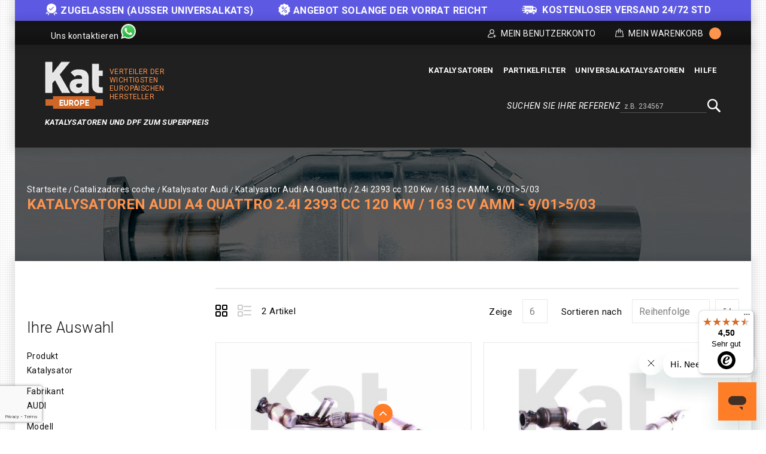

--- FILE ---
content_type: text/html; charset=UTF-8
request_url: https://kateurope.de/katalysatoren/audi/a4-quattro/2-4i-2393-cc-120-kw-2f-163-cv-amm-9-2f01-3e5-2f03/
body_size: 18854
content:
<!doctype html>
<html lang="de">
    <head >
        <script>
    var LOCALE = 'de\u002DDE';
    var BASE_URL = 'https\u003A\u002F\u002Fkateurope.de\u002F';
    var require = {
        'baseUrl': 'https\u003A\u002F\u002Fkateurope.de\u002Fstatic\u002Fversion1766387727\u002Ffrontend\u002FKateurope\u002Fkateuropetheme\u002Fde_DE'
    };</script>        <meta charset="utf-8"/>
<meta name="title" content="Katalysatoren AUDI A4 Quattro 2.4i 2393 cc 120 Kw / 163 cv AMM - 9/01&gt;5/03 | Kat Europe"/>
<meta name="description" content="Hoche Qualität Katalysatoren für Ihres AUDI. Kaufen Sie jetzt zum besten Preis und profitieren Sie von einer 24 Stunden Lieferung. Kostenlose Rücksendung. Hier klicken!"/>
<meta name="robots" content="INDEX,FOLLOW"/>
<meta name="viewport" content="width=device-width, initial-scale=1, maximum-scale=1.0, user-scalable=no"/>
<meta name="format-detection" content="telephone=no"/>
<title>Katalysatoren AUDI A4 Quattro 2.4i 2393 cc 120 Kw / 163 cv AMM - 9/01&gt;5/03 | Kat Europe</title>
<link  rel="stylesheet" type="text/css"  media="all" href="https://kateurope.de/static/version1766387727/_cache/merged/70c10e4f89af5a8f9d01d26b2c5cd319.min.css" />
<link  rel="stylesheet" type="text/css"  media="screen and (min-width: 768px)" href="https://kateurope.de/static/version1766387727/frontend/Kateurope/kateuropetheme/de_DE/css/styles-l.min.css" />
<link  rel="stylesheet" type="text/css"  media="print" href="https://kateurope.de/static/version1766387727/frontend/Kateurope/kateuropetheme/de_DE/css/print.min.css" />
<script  type="text/javascript"  src="https://kateurope.de/static/version1766387727/_cache/merged/e9f01e4d98eebd3230bdb166675de651.min.js"></script>
<link rel="preload" as="font" crossorigin="anonymous" href="https://kateurope.de/static/version1766387727/frontend/Kateurope/kateuropetheme/de_DE/fonts/opensans/light/opensans-300.woff2" />
<link rel="preload" as="font" crossorigin="anonymous" href="https://kateurope.de/static/version1766387727/frontend/Kateurope/kateuropetheme/de_DE/fonts/opensans/regular/opensans-400.woff2" />
<link rel="preload" as="font" crossorigin="anonymous" href="https://kateurope.de/static/version1766387727/frontend/Kateurope/kateuropetheme/de_DE/fonts/opensans/semibold/opensans-600.woff2" />
<link rel="preload" as="font" crossorigin="anonymous" href="https://kateurope.de/static/version1766387727/frontend/Kateurope/kateuropetheme/de_DE/fonts/opensans/bold/opensans-700.woff2" />
<link rel="preload" as="font" crossorigin="anonymous" href="https://kateurope.de/static/version1766387727/frontend/Kateurope/kateuropetheme/de_DE/fonts/Luma-Icons.woff2" />
<link  rel="stylesheet" type="text/css" href="https://fonts.googleapis.com/css?family=Roboto:100,100i,300,300i,400,400i,500,500i,700,700i,900,900i" />
<link  rel="stylesheet" type="text/css" href="https://fonts.googleapis.com/css?family=Barlow:300,400,500,600,700,800,900" />
<link  rel="icon" type="image/x-icon" href="https://cdn.kateurope.de/media/favicon/default/favicon-kat.png" />
<link  rel="shortcut icon" type="image/x-icon" href="https://cdn.kateurope.de/media/favicon/default/favicon-kat.png" />
<link  rel="canonical" href="https://kateurope.de/katalysatoren/audi/a4-quattro/2-4i-2393-cc-120-kw-2f-163-cv-amm-9-2f01-3e5-2f03/" />
<style>
#mainer,
.acordion-block {
    display: none !important;
}
.footer-links-right-top div:nth-child(2),
.ignore-div {display: contents;}
.block.newsletter .field.newsletter,
.block.newsletter {
    max-width: none !important;
}
.social-media .whatsapp-number-sec .social-media-contact-title {
    font-size: 14px !important;
}
.social-media .whatsapp-number-sec .whatsapp-ico.icon {
    width: 25px;
    height: 25px;
}
@media screen and (max-width: 768px) {
    .page-header .social-media {
        flex:1
    }
}
@media (min-width: 1650px) {
    .compatibility {
        width: 1600px;
        max-width: 1600px;
    }
}
@media (max-width: 1024px) {
    .compatibility{
        padding: 0px 5px 10px !important;
    }
    .compatibility-title, .compatibility-icon {
        width: 100% !important;
        float: none !important;
        text-align: center !important;
    }
    .compatibility-icon {
        padding-left: 0px !important;
    }
    .compatibility-title p, .compatibility-icon {
        font-size: 12px !important;
    }
    .catalog-product-view .breadcumb_outer{
        min-height: 100px !important;
    }
    .catalog-product-view .breadcumb_inner.container-width{
        margin-top: 0px;
    }
}
@media (min-width: 1025px) {
    .tm_header.custom-container .header-right .block.block-search-desktop{
        margin-top: 5px;margin-bottom: 10px;
    }
}
.catalog-category-view .breadcumb_outer{
    padding-top: 0;
    padding-bottom: 0;
}
.filter-search-result {
    margin-top: 0 !important;
    margin-bottom: 0 !important;
    max-width: 1600px;
    width: 1600px;
    padding: 15px 0;
}
@media (max-width: 1650px) {
    .filter-search-result {
        width: 1370px;
    }
}
@media (max-width: 1439px) {
    .filter-search-result {
        width: 1230px;
    }
}
@media (max-width: 1269px) {
    .filter-search-result {
        width: 980px;
    }
}
@media (max-width: 1024px) {
    .filter-search-result {
        width: 100%;
    }
}
@media (max-width: 1180px) {
    .breadcumb_inner.container-width .page-title-wrapper{
        float: none;
        position: relative;
    }
    .breadcumb_inner.container-width{
        margin-top: 35px;
    }
}
</style>

<script type="application/ld+json">
{
  "@context": "https://schema.org",
  "@type": "Organization",
  "name": "Kat Europe",
  "url": "https://kateurope.de",
  "logo": "https://kateurope.de/media/logo/stores/38/logo-de.png"
}
</script>

<script type="text/javascript">
    require(['jquery'], function ($) {
   
    $(window).scroll(function() {
        var scroll = $(window).scrollTop();
        let pageHeaderTm = $(".page-header .tm_header");
        let pageHeaderHl = $(".page-header .header-logo");
        let pageHeaderHm = $(".page-header .header-menu-outer");
        let pageHeaderBs = $(".page-header .block-search");

        if ( $(window).width() > 210) {
            if (scroll >= 200) {
                //pageHeaderTm.hide();
                pageHeaderHl.hide();
                pageHeaderHm.hide();
                pageHeaderBs.addClass('block-search-desktop');
            } else {
               //pageHeaderTm.show();
               pageHeaderHl.show();
               pageHeaderHm.show();
               pageHeaderBs.removeClass('block-search-desktop');
            }
        }
    });

   var divx = '<div class="container-width compatibility" style="background-color: #ff7d27; padding: 0px 30px;"><div class="compatibility-title" style="width: 50%; float: left;"><p style="color: #fff; font-size: 20px; margin-top: 10px; text-align: center;">Bevor Sie Ihren Kauf tätigen, kontaktieren Sie uns bitte,<br> um zu überprüfen, ob das Teil für Ihr Fahrzeug geeignet ist.</p></div><div class="compatibility-icon" style="width: 50%; float: right; text-align: left; padding-top: 7px; padding-left: 60px; color: #fff;"><div style="display: inline-block; text-align: center; padding: 0 10px;"><a class="mail-id-sec" href="mailto:info@kateurope.es" target="_top"><i class="fa fa-envelope fa-fw" style="font-size: 30px;color: #fff;"></i></a><br>info@kateurope.com</div><div style="display: inline-block;text-align: center;padding: 0 10px;"><a class="phone-number-sec" href="tel:+491737127697"><i class="fa fa-phone fa-fw" style="color: #fff; font-size: 30px;"></i></a><br>0173 712 76 97</div><div style="display: inline-block; text-align: center; padding: 0 10px;"><a class="whatsapp-number-sec" href="https://wa.me/491737127697/" target="_blank" rel="noopener"><i class="fa fa-whatsapp fa-fw" style="color: #fff; font-size: 30px;"></i></a><br>WhatsApp</div></div></div>';

   $('div.seur-icon-de img').on('load', function() {
        $(divx).insertBefore('#maincontent');
   });

});
</script>        
<script>
    if (typeof dataLayer === 'undefined') {
        var dataLayer = [];
    }

    require(['jquery', 'jquery/jquery.cookie'], function($){
        'use strict';

        var customerId = $.cookie('gtmCustomerID') || "";
        var customerData = JSON.parse($.cookie('gtmCustomerData') || "{}");

        if (typeof dataLayer !== 'undefined'){
            dataLayer.push({
                'event':'user',
                'CID': customerId,
                'CLP': customerData.customerLastPurchaseDate || '',
                'CNP': customerData.customerNumberPurchase || 0,
                'RN': customerData.registerNewsletter || 0
            });
        }
    });
</script>


    <script>
        if (typeof dataLayer === 'undefined') {
            var dataLayer = [];
        }
    </script>

    
<script>
    requirejs([
        'jquery',
        'jquery/jquery.cookie'
    ], function ($) {
        if (typeof dataLayer !== 'undefined') {
            dataLayer.push({
                'event': 'productImpressions',
                'ecommerce': {
                    'currencyCode': 'EUR',
                    'impressions': [
                                                                                                {
                            'name': 'Katalysator\u0020Artikelnummer\u002021512650',
                            'id': '21512650',
                            'price': '231.92',
                            'brand': 'AUDI\u002DA4',
                            'category': '2.4i\u00202393\u0020cc\u0020125\u0020Kw\u0020\u002F\u0020170\u0020cv\u0020BDV\u0020\u002D\u00206\u002F01\u003E12\u002F05',
                            'variant': '',
                            'list': 'Katalysatoren\u0020AUDI\u0020A4\u0020Quattro\u00202.4i\u00202393\u0020cc\u0020120\u0020Kw\u0020\u002F\u0020163\u0020cv\u0020AMM\u0020\u002D\u00209\u002F01\u003E5\u002F03',
                            'position': 1                        }
                                                                        ,                        {
                            'name': 'Katalysator\u0020Artikelnummer\u002021540312',
                            'id': '21540312',
                            'price': '230.24',
                            'brand': 'AUDI\u002DA4',
                            'category': '2.4i\u00202393\u0020cc\u0020125\u0020Kw\u0020\u002F\u0020170\u0020cv\u0020BDV\u0020\u002D\u00206\u002F01\u003E12\u002F05',
                            'variant': '',
                            'list': 'Katalysatoren\u0020AUDI\u0020A4\u0020Quattro\u00202.4i\u00202393\u0020cc\u0020120\u0020Kw\u0020\u002F\u0020163\u0020cv\u0020AMM\u0020\u002D\u00209\u002F01\u003E5\u002F03',
                            'position': 2                        }
                                                                    ]
                }
            });
        }

        setProductListCookie('Katalysatoren\u0020AUDI\u0020A4\u0020Quattro\u00202.4i\u00202393\u0020cc\u0020120\u0020Kw\u0020\u002F\u0020163\u0020cv\u0020AMM\u0020\u002D\u00209\u002F01\u003E5\u002F03');

        function setProductListCookie(value)
        {
            var date = new Date();
            var minutes = 60;
            date.setTime(date.getTime() + (minutes * 60 * 1000));
            $.cookie('product_list_title', value, {
                path: '/',
                domain: window.location.hostname,
                expires: date
            });
        }
    })

</script>

    <script>
        (function () {
            function loadGtm(w, d, s, l, i) {
                w[l] = w[l] || [];
                w[l].push({
                    'gtm.start': new Date().getTime(),
                    event: 'gtm.js'
                });
                var f = d.getElementsByTagName(s)[0], j = d.createElement(s),
                    dl = l != 'dataLayer' ? '&l=' + l : '';
                j.async = true;
                j.src = 'https://www.googletagmanager.com/gtm.js?id=' + i + dl;
                f.parentNode.insertBefore(j, f);
            }

            window.addEventListener('load', function (event) {
                loadGtm(window, document, 'script', 'dataLayer', 'GTM-5FZ32CH');
            });
        })();
    </script>

    
    <script type="text/x-magento-init">
        {
            "*": {
                "Magento_PageCache/js/form-key-provider": {
                    "isPaginationCacheEnabled":
                        0                }
            }
        }
    </script>
    <link rel="alternate" hreflang="de" href="https://kateurope.de/katalysatoren/audi/a4-quattro/2-4i-2393-cc-120-kw-2f-163-cv-amm-9-2f01-3e5-2f03/" />
    <link rel="alternate" hreflang="es" href="https://kateurope.es/catalizadores/audi/a4-quattro/2-4i-2393-cc-120-kw-2f-163-cv-amm-9-2f01-3e5-2f03/" />
    <link rel="alternate" hreflang="it" href="https://kateurope.it/catalizzatori/audi/a4-quattro/2-4i-2393-cc-120-kw-2f-163-cv-amm-9-2f01-3e5-2f03/" />
    <link rel="alternate" hreflang="en" href="https://kateurope.com/catalytic-converters/audi/a4-quattro/2-4i-2393-cc-120-kw-2f-163-cv-amm-9-2f01-3e5-2f03/" />
    <link rel="alternate" hreflang="fr" href="https://kateurope.fr/catalyseurs/audi/a4-quattro/2-4i-2393-cc-120-kw-2f-163-cv-amm-9-2f01-3e5-2f03/" />
    

        <script type="text&#x2F;javascript">var script = document.createElement('script');
script.src = 'https://integrations.etrusted.com/applications/widget.js/v2';
script.async = true;
script.defer = true;
document.head.appendChild(script);</script>    </head>
    <body data-container="body"
          data-mage-init='{"loaderAjax": {}, "loader": { "icon": "https://kateurope.de/static/version1766387727/frontend/Kateurope/kateuropetheme/de_DE/images/loader-2.gif"}}'
        id="html-body" class="page-with-filter page-products categorypath-katalysatoren-audi-a4-quattro-2-4i-2393-cc-120-kw-2f-163-cv-amm-9-2f01-3e5-2f03 category-2-4i-2393-cc-120-kw-2f-163-cv-amm-9-2f01-3e5-2f03 catalog-category-view page-layout-2columns-left">
        

    
    <noscript>
        <iframe src="https://www.googletagmanager.com/ns.html?id=GTM-5FZ32CH" height="0" width="0" style="display:none;visibility:hidden"></iframe>
    </noscript>

    

<script type="text/x-magento-init">
    {
        "*": {
            "Magento_PageBuilder/js/widget-initializer": {
                "config": {"[data-content-type=\"slider\"][data-appearance=\"default\"]":{"Magento_PageBuilder\/js\/content-type\/slider\/appearance\/default\/widget":false},"[data-content-type=\"map\"]":{"Magento_PageBuilder\/js\/content-type\/map\/appearance\/default\/widget":false},"[data-content-type=\"row\"]":{"Magento_PageBuilder\/js\/content-type\/row\/appearance\/default\/widget":false},"[data-content-type=\"tabs\"]":{"Magento_PageBuilder\/js\/content-type\/tabs\/appearance\/default\/widget":false},"[data-content-type=\"slide\"]":{"Magento_PageBuilder\/js\/content-type\/slide\/appearance\/default\/widget":{"buttonSelector":".pagebuilder-slide-button","showOverlay":"hover","dataRole":"slide"}},"[data-content-type=\"banner\"]":{"Magento_PageBuilder\/js\/content-type\/banner\/appearance\/default\/widget":{"buttonSelector":".pagebuilder-banner-button","showOverlay":"hover","dataRole":"banner"}},"[data-content-type=\"buttons\"]":{"Magento_PageBuilder\/js\/content-type\/buttons\/appearance\/inline\/widget":false},"[data-content-type=\"products\"][data-appearance=\"carousel\"]":{"Magento_PageBuilder\/js\/content-type\/products\/appearance\/carousel\/widget":false}},
                "breakpoints": {"desktop":{"label":"Desktop","stage":true,"default":true,"class":"desktop-switcher","icon":"Magento_PageBuilder::css\/images\/switcher\/switcher-desktop.svg","conditions":{"min-width":"1024px"},"options":{"products":{"default":{"slidesToShow":"5"}}}},"tablet":{"conditions":{"max-width":"1024px","min-width":"768px"},"options":{"products":{"default":{"slidesToShow":"4"},"continuous":{"slidesToShow":"3"}}}},"mobile":{"label":"Mobile","stage":true,"class":"mobile-switcher","icon":"Magento_PageBuilder::css\/images\/switcher\/switcher-mobile.svg","media":"only screen and (max-width: 768px)","conditions":{"max-width":"768px","min-width":"640px"},"options":{"products":{"default":{"slidesToShow":"3"}}}},"mobile-small":{"conditions":{"max-width":"640px"},"options":{"products":{"default":{"slidesToShow":"2"},"continuous":{"slidesToShow":"1"}}}}}            }
        }
    }
</script>

<script type="text/x-magento-init">
    {
        "*": {
            "mage/cookies": {
                "expires": null,
                "path": "\u002F",
                "domain": ".kateurope.de",
                "secure": true,
                "lifetime": "3600"
            }
        }
    }
</script>
    <noscript>
        <div class="message global noscript">
            <div class="content">
                <p>
                    <strong>JavaScript seems to be disabled in your browser.</strong>
                    <span>
                        For the best experience on our site, be sure to turn on Javascript in your browser.                    </span>
                </p>
            </div>
        </div>
    </noscript>

<script>
    window.cookiesConfig = window.cookiesConfig || {};
    window.cookiesConfig.secure = true;
</script><script>    require.config({
        map: {
            '*': {
                wysiwygAdapter: 'mage/adminhtml/wysiwyg/tiny_mce/tinymceAdapter'
            }
        }
    });</script><script>    require.config({
        paths: {
            googleMaps: 'https\u003A\u002F\u002Fmaps.googleapis.com\u002Fmaps\u002Fapi\u002Fjs\u003Fv\u003D3.53\u0026key\u003D'
        },
        config: {
            'Magento_PageBuilder/js/utils/map': {
                style: '',
            },
            'Magento_PageBuilder/js/content-type/map/preview': {
                apiKey: '',
                apiKeyErrorMessage: 'You\u0020must\u0020provide\u0020a\u0020valid\u0020\u003Ca\u0020href\u003D\u0027https\u003A\u002F\u002Fkateurope.de\u002Fadminhtml\u002Fsystem_config\u002Fedit\u002Fsection\u002Fcms\u002F\u0023cms_pagebuilder\u0027\u0020target\u003D\u0027_blank\u0027\u003EGoogle\u0020Maps\u0020API\u0020key\u003C\u002Fa\u003E\u0020to\u0020use\u0020a\u0020map.'
            },
            'Magento_PageBuilder/js/form/element/map': {
                apiKey: '',
                apiKeyErrorMessage: 'You\u0020must\u0020provide\u0020a\u0020valid\u0020\u003Ca\u0020href\u003D\u0027https\u003A\u002F\u002Fkateurope.de\u002Fadminhtml\u002Fsystem_config\u002Fedit\u002Fsection\u002Fcms\u002F\u0023cms_pagebuilder\u0027\u0020target\u003D\u0027_blank\u0027\u003EGoogle\u0020Maps\u0020API\u0020key\u003C\u002Fa\u003E\u0020to\u0020use\u0020a\u0020map.'
            },
        }
    });</script><script>
    require.config({
        shim: {
            'Magento_PageBuilder/js/utils/map': {
                deps: ['googleMaps']
            }
        }
    });</script>
<div class="messages-slider-block custom-container" id="messages-slider-block">
    <ul class="messages-slider-block__content" id="messages-slider-block__content">
        <li><span style="font-weight:bold"><img width=20 src="https://kateurope.de/media/images/slider/guarantee.png" alt="Garantie" style="margin-right: 5px;display: inline;"/>ZUGELASSEN (Ausser Universalkats)</li>        <li><span style="font-weight:bold"><img width=20 src="https://kateurope.es/media/images/slider/discount.png" alt="Discount" style="margin-right: 5px;display: inline;">Angebot solange der Vorrat reicht</li>        <li><span style="font-weight:bold"><img width=25 src="https://kateurope.de/media/images/slider/free_shipping.png" alt="Envío gratuito" style="margin-right: 5px;display: inline;"/> KOSTENLOSER VERSAND 24/72 STD</span></li>            </ul>
</div>

<script>
    require(['jquery', 'jquery/ui', 'slick'], function($){
        $(document).ready(function() {
            var slides = 1;

            if ($(window).width() > 1269) {
                slides = 3;
            }

            $('#messages-slider-block__content').slick({
                "dots": false,
                "arrows": false,
                "infinite": true,
                "slidesToShow": slides,
                "slidesToScroll": slides,
                "autoplay": true,
                "autoplaySpeed": 6000
            });
        });
    });
</script>

    <script type="text/x-magento-init">
    {
        "*": {
            "Hiberus_Semmantica/js/datalayer/generic": {}
        }
    }
    </script>

    <script type="text/x-magento-init">
    {
        "*": {
            "Hiberus_Semmantica/js/datalayer/addtocart": {
                "currency": "EUR",
                "clearUrl": "https://kateurope.de/analytics/datalayers/clear/",
                "datalayerMode": "Event",
                "productsInfo": {"191":{"name":"Katalysator Artikelnummer 21512650","id":"21512650","price":"231.92","brand":"AUDI-A4","category":"2.4i 2393 cc 125 Kw \/ 170 cv BDV - 6\/01>12\/05","variant":""},"527":{"name":"Katalysator Artikelnummer 21540312","id":"21540312","price":"230.24","brand":"AUDI-A4","category":"2.4i 2393 cc 125 Kw \/ 170 cv BDV - 6\/01>12\/05","variant":""}},
                "productListCookie": "product_list_title",
                "cartHtmlClasses": ".tocart"
            }
        }
    }

    </script>

    <script type="text/x-magento-init">
    {
        "*": {
            "Hiberus_Semmantica/js/datalayer/removefromcart": {
                "currency": "EUR",
                "clearUrl": "https://kateurope.de/analytics/datalayers/clear/",
                "datalayerMode": "Event",
                "productsInfo": [],
                "cartHtmlClasses": ".delete,.action-delete"
            }
        }
    }
    </script>

<script>
    requirejs([
        'jquery',
        'jquery/jquery.cookie'
    ], function ($) {
        var productsInfo = {"https:\/\/kateurope.de\/21512650\/":{"name":"Katalysator Artikelnummer 21512650","id":"21512650","price":"231.92","brand":"AUDI-A4","category":"2.4i 2393 cc 125 Kw \/ 170 cv BDV - 6\/01>12\/05","variant":""},"https:\/\/kateurope.de\/21540312\/":{"name":"Katalysator Artikelnummer 21540312","id":"21540312","price":"230.24","brand":"AUDI-A4","category":"2.4i 2393 cc 125 Kw \/ 170 cv BDV - 6\/01>12\/05","variant":""}};
        var cookie = 'product_list_title';
        var listTitle = $.cookie(cookie);

        $(document).on('click', 'a.product-item,a.product-item-link,.product-item-photo,a.univ-btn', function(event){
            var link = $(event.target).attr('href');
            var product = productsInfo[link] || {};
            var productName = product.name || '';

            if (!listTitle || listTitle === '' || listTitle === productName) {
                listTitle = product.category || '';
            }

            if (typeof dataLayer !== 'undefined'){
                dataLayer.push({
                    'event': 'productClick',
                    'ecommerce': {
                        'click': {
                            'actionField': {'list': listTitle},
                            'products': [{
                                'name': product.name,
                                'id': product.id,
                                'price': product.price,
                                'brand': product.brand,
                                'category': product.category,
                                'variant': product.variant
                            }]
                        }
                    }
                });
            }
        });
    })
</script>
<div class="page-wrapper"><header class="page-header"><div class="panel wrapper"><div class="tm_header_outer custom-container"><div class="social-media">
    <a class="whatsapp-number-sec" href="https://wa.me/+491737127697" target="_blank" rel="noopener">
        <span class="social-media-contact-title">Uns kontaktieren</span>
        <span class="whatsapp-ico icon"></span>
    </a>
</div>
<div class="tm_header_top"><div class="tm_header_left"><div class="tm_headerlinkmenu"><div class="tm_headerlinks_inner"><div class="headertoggle_img">
<div class="my-account-cms">Mein Benutzerkonto</div><div class="tm_headerlinks"><div class="panel header"><ul class="header links">            <li class="link authorization-link" data-label="oder">
    <a href="https://kateurope.de/customer/account/login/"        >Anmelden</a>
</li>
<li><a href="https://kateurope.de/customer/account/create/" id="id9UdIQtSf" >Registrieren</a></li></ul></div></div></div></div></div>
<div data-block="minicart" class="minicart-wrapper">
    <a class="action showcart" href="https://kateurope.de/checkout/cart/"
       data-bind="scope: 'minicart_content'">


        <span class="cart_text">Mein Warenkorb</span>
        <div class="cart-counter">
         <span class="counter qty empty"
              data-bind="css: { empty: !!getCartParam('summary_count') == false }, blockLoader: isLoading">
            <span class="counter-number"><!-- ko text: getCartParam('summary_count') --><!-- /ko -->
                <span class="cart-items"> items -</span>
            </span>
        </span>
        <span data-bind="html: getCartParam('subtotal')" class="subtotal"></span>
        </div>
    </a>
            <div class="block block-minicart empty"
             data-role="dropdownDialog"
             data-mage-init='{"dropdownDialog":{
                "appendTo":"[data-block=minicart]",
                "triggerTarget":".showcart",
                "timeout": "2000",
                "closeOnMouseLeave": false,
                "closeOnEscape": true,
                "triggerClass":"active",
                "parentClass":"active",
                "buttons":[]}}'>
            <div id="minicart-content-wrapper" data-bind="scope: 'minicart_content'">
                <!-- ko template: getTemplate() --><!-- /ko -->
            </div>
                     </div>
        <script>
        window.checkout = {"shoppingCartUrl":"https:\/\/kateurope.de\/checkout\/cart\/","checkoutUrl":"https:\/\/kateurope.de\/onestepcheckout\/","updateItemQtyUrl":"https:\/\/kateurope.de\/checkout\/sidebar\/updateItemQty\/","removeItemUrl":"https:\/\/kateurope.de\/checkout\/sidebar\/removeItem\/","imageTemplate":"Magento_Catalog\/product\/image_with_borders","baseUrl":"https:\/\/kateurope.de\/","minicartMaxItemsVisible":3,"websiteId":"9","maxItemsToDisplay":10,"storeId":"38","storeGroupId":"22","agreementIds":["5","12"],"customerLoginUrl":"https:\/\/kateurope.de\/customer\/account\/login\/","isRedirectRequired":false,"autocomplete":"off","captcha":{"user_login":{"isCaseSensitive":false,"imageHeight":50,"imageSrc":"","refreshUrl":"https:\/\/kateurope.de\/captcha\/refresh\/","isRequired":false,"timestamp":1768927447}}};
    </script>
    <script type="text/x-magento-init">
    {
        "[data-block='minicart']": {
            "Magento_Ui/js/core/app": {"components":{"minicart_content":{"children":{"subtotal.container":{"children":{"subtotal":{"children":{"subtotal.totals":{"config":{"display_cart_subtotal_incl_tax":0,"display_cart_subtotal_excl_tax":0,"template":"Magento_Tax\/checkout\/minicart\/subtotal\/totals"},"children":{"subtotal.totals.msrp":{"component":"Magento_Msrp\/js\/view\/checkout\/minicart\/subtotal\/totals","config":{"displayArea":"minicart-subtotal-hidden","template":"Magento_Msrp\/checkout\/minicart\/subtotal\/totals"}}},"component":"Magento_Tax\/js\/view\/checkout\/minicart\/subtotal\/totals"}},"component":"uiComponent","config":{"template":"Magento_Checkout\/minicart\/subtotal"}}},"component":"uiComponent","config":{"displayArea":"subtotalContainer"}},"item.renderer":{"component":"Magento_Checkout\/js\/view\/cart-item-renderer","config":{"displayArea":"defaultRenderer","template":"Magento_Checkout\/minicart\/item\/default"},"children":{"item.image":{"component":"Magento_Catalog\/js\/view\/image","config":{"template":"Magento_Catalog\/product\/image","displayArea":"itemImage"}},"checkout.cart.item.price.sidebar":{"component":"uiComponent","config":{"template":"Magento_Checkout\/minicart\/item\/price","displayArea":"priceSidebar"}}}},"extra_info":{"component":"uiComponent","config":{"displayArea":"extraInfo"}},"promotion":{"component":"uiComponent","config":{"displayArea":"promotion"}}},"config":{"itemRenderer":{"default":"defaultRenderer","simple":"defaultRenderer","virtual":"defaultRenderer"},"template":"Magento_Checkout\/minicart\/content"},"component":"Magento_Checkout\/js\/view\/minicart"}},"types":[]}        },
        "*": {
            "Magento_Ui/js/block-loader": "https://kateurope.de/static/version1766387727/frontend/Kateurope/kateuropetheme/de_DE/images/loader-1.gif"
        }
    }
    </script>
</div>


</div></div></div></div><div class="header content"><div class="tm_header custom-container"><div class="header-center"><div class="header-logo">    <span data-action="toggle-nav" class="action nav-toggle"><span>Toggle Nav</span></span>
    <div class="logo-container">
    <a
        class="logo"
        href="https://kateurope.de/"
        title="Kat Europe"
        aria-label="store logo">
        <img src="https://cdn.kateurope.de/media/logo/stores/38/logo.png"
             title="Kat&#x20;Europe"
             alt="Kat&#x20;Europe"
                                  />
    </a>
        <span class="logo-text logo-text-orange logo-text-right">Verteiler der wichtigsten Europäischen Hersteller</span>
    </div>
    <span class="logo-text logo-text-white">KATALYSATOREN UND DPF ZUM SUPERPREIS</span>
</div></div><div class="header-right"><div class="header-menu-outer"><div class="header-menu"><div class="header-nav"><div class="header-nav-inner">    <div class="sections nav-sections">
                <div class="section-items nav-sections-items"
             data-mage-init='{"tabs":{"openedState":"active"}}'>
                                            <div class="section-item-content nav-sections-item-content"
                     id="store.menu"
                     data-role="content">
                    





    <!-- <script>

        require([
            'jquery',
            'megnormegamenu'
        ], function ($) {


            $('.menu > ul > li:has( > ul)').addClass('menu-dropdown-icon level0');
            //Checks if li has sub (ul) and adds class for toggle icon - just an UI

            $('.menu > ul > li > ul:not(:has(ul))').addClass('normal-sub');
            //Checks if drodown menu's li elements have anothere level (ul), if not the dropdown is shown as regular dropdown, not a mega menu (thanks Luka Kladaric)

            $(".menu > ul").before("<a href=\"#\" class=\"menu-mobile\">Navigation</a>");

            //Adds menu-mobile class (for mobile toggle menu) before the normal menu
            //Mobile menu is hidden if width is more then 959px, but normal menu is displayed
            //Normal menu is hidden if width is below 959px, and jquery adds mobile menu
            //Done this way so it can be used with wordpress without any trouble

            $(".menu > ul > li").hover(function (e) {
                if ($(window).width() > 943) {
                    $(this).children("ul").stop(true, false).fadeToggle(150);
                    e.preventDefault();
                }
            });
            //If width is more than 943px dropdowns are displayed on hover

            $(".menu > ul > li").click(function () {
                if ($(window).width() <= 943) {
                    $(this).children("ul").fadeToggle(150);
                }
            });
            //If width is less or equal to 943px dropdowns are displayed on click (thanks Aman Jain from stackoverflow)

            $(".menu-mobile").click(function (e) {
                $(".menu > ul").toggleClass('show-on-mobile');
                e.preventDefault();
            });

        });

    </script> -->
        <nav class="navigation custommenu" role="navigation" >
        <div class="menu mainmenu" id="mainmenu">
            <ul>
                <li><a href="https://kateurope.de/katalysatoren/"  class="level-top" ><span>Katalysatoren</span></a><ul></ul></li><li><a href="https://kateurope.de/partikelfilter/"  class="level-top" ><span>Partikelfilter</span></a><ul></ul></li><li><a href="https://kateurope.de/universalkatalysatoren/"  class="level-top" ><span>Universalkatalysatoren</span></a></li><li><a href="https://kateurope.zendesk.com/hc/de" class="level-top ui-corner-all" target="_blank"><span class="ui-menu-icon ui-icon ui-icon-carat-1-e"></span><span>Hilfe</span></a></li>            </ul>
        </div>
        <ul id="mobile" data-mage-init='{"menu":{"responsive":true, "expanded":true, "position":{"my":"left top","at":"left bottom"}}}'>
            <li  class="level0 nav-1 category-item first level-top parent"><a href="https://kateurope.de/katalysatoren/"  class="level-top" ><span>Katalysatoren</span></a></li><li  class="level0 nav-2 category-item level-top parent"><a href="https://kateurope.de/partikelfilter/"  class="level-top" ><span>Partikelfilter</span></a></li><li  class="level0 nav-3 category-item last level-top"><a href="https://kateurope.de/universalkatalysatoren/"  class="level-top" ><span>Universalkatalysatoren</span></a></li><li><a href="https://kateurope.zendesk.com/hc/de" class="level-top ui-corner-all" target="_blank"><span class="ui-menu-icon ui-icon ui-icon-carat-1-e"></span><span>Hilfe</span></a></li>        </ul>
    </nav>

                </div>
                                            <div class="section-item-content nav-sections-item-content"
                     id="store.links"
                     data-role="content">
                    <!-- Account links -->                </div>
                                    </div>
    </div>
</div></div></div></div><div class="header-search-media"><div class="block block-search">
    <div class="block block-title"><span>Suchen Sie Ihre Referenz</span></div>
    <div class="block block-content">
        <form class="form minisearch" id="search_mini_form_header" action="https://kateurope.de/catalogsearch/result/" method="get">
            <div class="field search">
                <label class="label" for="search" data-role="minisearch-label">
                    <span>Suche</span>
                </label>
                <div class="control">
                    <input id="search_header"
                           data-mage-init='{"quickSearch":{
                                "formSelector":"#search_mini_form_header",
                                "url":"https://kateurope.de/search/ajax/suggest/",
                                "destinationSelector":"#search_autocomplete"}
                           }'
                           type="text"
                           name="q"
                           value=""
                           placeholder="z.B. 234567"
                           class="input-text"
                           maxlength="128"
                           role="combobox"
                           aria-haspopup="false"
                           aria-autocomplete="both"
                           autocomplete="off"/>
                    <div class="nested">
    <a class="action advanced" href="https://kateurope.de/catalogsearch/advanced/" data-action="advanced-search">
        Erweiterte Suche    </a>
</div>
                </div>
            </div>
            <div class="actions">
                <button type="submit"
                    title="Suche"
                    class="action search search-btn"
                    aria-label="Search"
                >
                    <span>Suche</span>
                </button>
            </div>
        </form>
    </div>
</div>
</div></div></div></div></header>	<div class="main_pramotion" id="mainer" style="display:none">
		<div class="rating_radt">
			<div class="main_close ">
				<i class="fa fa-times" aria-hidden="true"></i>
			</div>
			<div class="custom-container">
				<div class="main_rivers">
					<div class="row">
						<div class="col-md-7">
							<div class="main_text">
								<h3>Spare 5% bei Kat Europe mit deinem Rabattcode für deinen Einkauf *</h3>
								<p>* Rabatt nicht kumulierbar mit anderen Vergünstigungen</p>
							</div>
						</div>
						<div class="col-md-5">
							<div class="main_testr">
								<div class="title_gt">
									<p>Dein Code</p>
								</div>
								<div class="clipborder">
									<span id="text" class="main_texter">Kateurope5</span>
									<button id="copy" class="butonter">Code kopieren</button>
								</div>
							</div>
						</div>
					</div>
				</div>
			</div>
		</div>
	</div>

	<style type="text/css" >
		.rating_radt {
		    background: #ff944d;
		    display: flex;
		    position: fixed;
		    align-items: center;
		    width: 100%;
		    padding: 10px 15px;
		    bottom: 0;
		    z-index: 9;
		}
		.main_pramotion .main_close i {
		    font-size: 20px;
		    font-weight: 200;
		    color: #fff;
		}
		.main_close {
		    cursor: pointer;
		}
		.main_pramotion .custom-container {
		    background-color: #fd944d;
		    box-shadow: none;
		}
		.main_pramotion .main_rivers {
		    text-align: center;
		}
		.main_pramotion .main_rivers .main_text h3 {
		    font-size: 18px;
		    margin: 0;
		    margin-top: 10px;
		}
		.main_pramotion .main_rivers .main_text p {
		    line-height: 33px;
		    margin: 0;
		}
		.main_pramotion .main_testr {
		    display: flex;
		    align-items: center;
		}
		.main_pramotion .main_testr .title_gt p {
		    width: 82px;
		    padding-right: 20px;
		    text-align: center;
		    padding-top: 10px;
		}
		.main_pramotion .clipborder span {
		    background: #fff;
		    margin-right: 8px;
		    padding: 10px 33px;
		    border: 3px dotted #ff944d;
		    border-radius: 7px;
		}
		.main_pramotion .clipborder .butonter {
		    background: #000 !important;
		    padding: 10px 23px;
		}

		@media only screen and (max-width: 767px) {
			.main_pramotion .main_rivers .main_text h3 {   font-size: 14px;}
			.main_pramotion .main_rivers .main_text p{    line-height: 14px;  padding: 10px;}
			.main_pramotion .clipborder span {     display: block; margin-right: 0;   padding: 4px 13px;margin-bottom: 9px;}
			.main_pramotion .main_testr .title_gt p {   width: 82px;  padding-right: 15px;  padding-top: 6px;}
			.rating_radt{display: block;  text-align: left;}
			.main_pramotion .main_testr {	    display: flex; align-items: center;	    justify-content: center;}

		}
	</style>
	<script type="text/javascript">
	require(['jquery','jquery/jquery.cookie'],function($){
        if ($.cookie('promotion') !== '1') {
            $(".main_pramotion").show();
        }
        const copyToClipboard = (str) => {
		  	const ele = document.createElement("input");
		  	ele.value = str;
		  	document.body.appendChild(ele);
		  	ele.select();
		  	document.execCommand("copy");
		  	document.body.removeChild(ele);
		}
		const handleCopy = () => {
		  	const text = document.getElementById("text");
		  	copyToClipboard(text.innerText);
		}
		document.querySelector("#copy").addEventListener("click", handleCopy)

		$('.main_close').click( function() {
		    $(".main_pramotion").hide();
	      	var date = new Date();
	      	date.setTime(date.getTime() + (300 * 1000));
	      	$.cookie('promotion', '1', {expires: date}); // Set Cookie Expiry Time
		});

	});
</script>

<div class="home_banner">
<div class="breadcumb_outer" style="background: url(https://cdn.kateurope.de/media/category/banner/catalyst-headar_3.jpg) no-repeat scroll center center">
	<div class="breadcumb_inner container-width">
                        <div class="breadcrumbs">
        <ul class="items">
                            <li class="item home">
                                            <a href="https&#x3A;&#x2F;&#x2F;kateurope.de&#x2F;" title="Go to Home Page">Startseite</a>
                                    </li>
                            <li class="item category3">
                                            <a href="https&#x3A;&#x2F;&#x2F;kateurope.de&#x2F;katalysatoren&#x2F;" title="">Catalizadores coche</a>
                                    </li>
                            <li class="item category1138">
                                            <a href="https&#x3A;&#x2F;&#x2F;kateurope.de&#x2F;katalysatoren&#x2F;audi&#x2F;" title="">Katalysator Audi</a>
                                    </li>
                            <li class="item category1280">
                                            <a href="https&#x3A;&#x2F;&#x2F;kateurope.de&#x2F;katalysatoren&#x2F;audi&#x2F;a4-quattro&#x2F;" title="">Katalysator Audi A4 Quattro</a>
                                    </li>
                            <li class="item category1293">
                                            <strong>2.4i 2393 cc 120 Kw / 163 cv AMM - 9/01&gt;5/03</strong>
                                    </li>
                    </ul>
    </div>
    <script type="application/ld+json">
        {
            "@context": "https://schema.org",
            "@type": "BreadcrumbList",
            "itemListElement":
            [
                            {
                    "@type": "ListItem",
                    "position": 1,
                    "item":
                    {
                        "@id": "https://kateurope.de/",
                        "name": "Startseite"
                    }
                }
                ,                            {
                    "@type": "ListItem",
                    "position": 2,
                    "item":
                    {
                        "@id": "https://kateurope.de/katalysatoren/",
                        "name": "Catalizadores coche"
                    }
                }
                ,                            {
                    "@type": "ListItem",
                    "position": 3,
                    "item":
                    {
                        "@id": "https://kateurope.de/katalysatoren/audi/",
                        "name": "Katalysator Audi"
                    }
                }
                ,                            {
                    "@type": "ListItem",
                    "position": 4,
                    "item":
                    {
                        "@id": "https://kateurope.de/katalysatoren/audi/a4-quattro/",
                        "name": "Katalysator Audi A4 Quattro"
                    }
                }
                ,                            {
                    "@type": "ListItem",
                    "position": 5,
                    "item":
                    {
                        "@id": "https://kateurope.de/katalysatoren/audi/a4-quattro/2-4i-2393-cc-120-kw-2f-163-cv-amm-9-2f01-3e5-2f03/",
                        "name": "2.4i 2393 cc 120 Kw / 163 cv AMM - 9/01&gt;5/03"
                    }
                }
                                        ]
        }
    </script>
        
		<div class="page-title-wrapper">
    <h1 class="page-title"
         id="page-title-heading"                     aria-labelledby="page-title-heading toolbar-amount"
        >
        <strong class="base" data-ui-id="page-title-wrapper" >Katalysatoren AUDI A4 Quattro 2.4i 2393 cc 120 Kw / 163 cv AMM - 9/01&gt;5/03</strong>    </h1>
    </div>

		
			</div>
</div>
</div><main id="maincontent" class="page-main"><a id="contentarea" tabindex="-1"></a>
<div class="columns"><div class="column main"><input name="form_key" type="hidden" value="rNcOTgIqnZzXfynd" /><div id="authenticationPopup" data-bind="scope:'authenticationPopup', style: {display: 'none'}">
        <script>window.authenticationPopup = {"autocomplete":"off","customerRegisterUrl":"https:\/\/kateurope.de\/customer\/account\/create\/","customerForgotPasswordUrl":"https:\/\/kateurope.de\/customer\/account\/forgotpassword\/","baseUrl":"https:\/\/kateurope.de\/","customerLoginUrl":"https:\/\/kateurope.de\/customer\/ajax\/login\/"}</script>    <!-- ko template: getTemplate() --><!-- /ko -->
        <script type="text/x-magento-init">
        {
            "#authenticationPopup": {
                "Magento_Ui/js/core/app": {"components":{"authenticationPopup":{"component":"Magento_Customer\/js\/view\/authentication-popup","children":{"messages":{"component":"Magento_Ui\/js\/view\/messages","displayArea":"messages"},"captcha":{"component":"Magento_Captcha\/js\/view\/checkout\/loginCaptcha","displayArea":"additional-login-form-fields","formId":"user_login","configSource":"checkout"},"recaptcha":{"component":"Magento_ReCaptchaFrontendUi\/js\/reCaptcha","displayArea":"additional-login-form-fields","reCaptchaId":"recaptcha-popup-login","settings":{"rendering":{"sitekey":"6LcG0iAoAAAAAAuinGXl5erDQOfKF7S63Uv_P40c","badge":"bottomleft","size":"invisible","theme":"light","hl":""},"invisible":true}}}}}}            },
            "*": {
                "Magento_Ui/js/block-loader": "https\u003A\u002F\u002Fkateurope.de\u002Fstatic\u002Fversion1766387727\u002Ffrontend\u002FKateurope\u002Fkateuropetheme\u002Fde_DE\u002Fimages\u002Floader\u002D1.gif"
                            }
        }
    </script>
</div>
<script type="text/x-magento-init">
    {
        "*": {
            "Magento_Customer/js/section-config": {
                "sections": {"stores\/store\/switch":["*"],"stores\/store\/switchrequest":["*"],"directory\/currency\/switch":["*"],"*":["messages","gtm-datalayers-generic","gtm-datalayers"],"customer\/account\/logout":["*","recently_viewed_product","recently_compared_product","persistent"],"customer\/account\/loginpost":["*"],"customer\/account\/createpost":["*"],"customer\/account\/editpost":["*"],"customer\/ajax\/login":["checkout-data","cart","captcha"],"catalog\/product_compare\/add":["compare-products"],"catalog\/product_compare\/remove":["compare-products"],"catalog\/product_compare\/clear":["compare-products"],"sales\/guest\/reorder":["cart"],"sales\/order\/reorder":["cart"],"checkout\/cart\/add":["cart","directory-data","gtm-datalayers"],"checkout\/cart\/delete":["cart","gtm-datalayers"],"checkout\/cart\/updatepost":["cart","gtm-datalayers"],"checkout\/cart\/updateitemoptions":["cart","gtm-datalayers"],"checkout\/cart\/couponpost":["cart"],"checkout\/cart\/estimatepost":["cart"],"checkout\/cart\/estimateupdatepost":["cart"],"checkout\/onepage\/saveorder":["cart","checkout-data","last-ordered-items"],"checkout\/sidebar\/removeitem":["cart","gtm-datalayers"],"checkout\/sidebar\/updateitemqty":["cart","gtm-datalayers"],"rest\/*\/v1\/carts\/*\/payment-information":["cart","last-ordered-items","captcha","instant-purchase","mpdt-data","osc-data"],"rest\/*\/v1\/guest-carts\/*\/payment-information":["cart","captcha","mpdt-data","osc-data"],"rest\/*\/v1\/guest-carts\/*\/selected-payment-method":["cart","checkout-data","osc-data"],"rest\/*\/v1\/carts\/*\/selected-payment-method":["cart","checkout-data","instant-purchase","osc-data"],"customer\/address\/*":["instant-purchase"],"customer\/account\/*":["instant-purchase"],"vault\/cards\/deleteaction":["instant-purchase"],"multishipping\/checkout\/overviewpost":["cart"],"paypal\/express\/placeorder":["cart","checkout-data"],"paypal\/payflowexpress\/placeorder":["cart","checkout-data"],"paypal\/express\/onauthorization":["cart","checkout-data"],"persistent\/index\/unsetcookie":["persistent"],"review\/product\/post":["review"],"paymentservicespaypal\/smartbuttons\/placeorder":["cart","checkout-data"],"paymentservicespaypal\/smartbuttons\/cancel":["cart","checkout-data"],"wishlist\/index\/add":["wishlist"],"wishlist\/index\/remove":["wishlist"],"wishlist\/index\/updateitemoptions":["wishlist"],"wishlist\/index\/update":["wishlist"],"wishlist\/index\/cart":["wishlist","cart"],"wishlist\/index\/fromcart":["wishlist","cart"],"wishlist\/index\/allcart":["wishlist","cart"],"wishlist\/shared\/allcart":["wishlist","cart"],"wishlist\/shared\/cart":["cart"],"rest\/*\/v1\/carts\/*\/update-item":["cart","checkout-data"],"rest\/*\/v1\/guest-carts\/*\/update-item":["cart","checkout-data"],"rest\/*\/v1\/guest-carts\/*\/remove-item":["cart","checkout-data"],"rest\/*\/v1\/carts\/*\/remove-item":["cart","checkout-data"],"braintree\/paypal\/placeorder":["cart","checkout-data"],"braintree\/googlepay\/placeorder":["cart","checkout-data"]},
                "clientSideSections": ["checkout-data","cart-data","mpdt-data","osc-data"],
                "baseUrls": ["https:\/\/kateurope.de\/"],
                "sectionNames": ["messages","customer","compare-products","last-ordered-items","cart","directory-data","captcha","instant-purchase","loggedAsCustomer","persistent","review","payments","wishlist","gtm-datalayers","gtm-datalayers-generic","recently_viewed_product","recently_compared_product","product_data_storage","paypal-billing-agreement"]            }
        }
    }
</script>
<script type="text/x-magento-init">
    {
        "*": {
            "Magento_Customer/js/customer-data": {
                "sectionLoadUrl": "https\u003A\u002F\u002Fkateurope.de\u002Fcustomer\u002Fsection\u002Fload\u002F",
                "expirableSectionLifetime": 60,
                "expirableSectionNames": ["cart","persistent"],
                "cookieLifeTime": "3600",
                "cookieDomain": "",
                "updateSessionUrl": "https\u003A\u002F\u002Fkateurope.de\u002Fcustomer\u002Faccount\u002FupdateSession\u002F",
                "isLoggedIn": ""
            }
        }
    }
</script>
<script type="text/x-magento-init">
    {
        "*": {
            "Magento_Customer/js/invalidation-processor": {
                "invalidationRules": {
                    "website-rule": {
                        "Magento_Customer/js/invalidation-rules/website-rule": {
                            "scopeConfig": {
                                "websiteId": "9"
                            }
                        }
                    }
                }
            }
        }
    }
</script>
<script type="text/x-magento-init">
    {
        "body": {
            "pageCache": {"url":"https:\/\/kateurope.de\/page_cache\/block\/render\/id\/1293\/","handles":["default","catalog_category_view","catalog_category_view_type_layered","catalog_category_view_type_layered_without_children","catalog_category_view_displaymode_","catalog_category_view_id_1293","mpseo_remove_schema"],"originalRequest":{"route":"catalog","controller":"category","action":"view","uri":"\/katalysatoren\/audi\/a4-quattro\/2-4i-2393-cc-120-kw-2f-163-cv-amm-9-2f01-3e5-2f03\/"},"versionCookieName":"private_content_version"}        }
    }
</script>
<div class="page messages"><div data-placeholder="messages"></div>
<div data-bind="scope: 'messages'">
    <!-- ko if: cookieMessagesObservable() && cookieMessagesObservable().length > 0 -->
    <div aria-atomic="true" role="alert" class="messages" data-bind="foreach: {
        data: cookieMessagesObservable(), as: 'message'
    }">
        <div data-bind="attr: {
            class: 'message-' + message.type + ' ' + message.type + ' message',
            'data-ui-id': 'message-' + message.type
        }">
            <div data-bind="html: $parent.prepareMessageForHtml(message.text)"></div>
        </div>
    </div>
    <!-- /ko -->

    <div aria-atomic="true" role="alert" class="messages" data-bind="foreach: {
        data: messages().messages, as: 'message'
    }, afterRender: purgeMessages">
        <div data-bind="attr: {
            class: 'message-' + message.type + ' ' + message.type + ' message',
            'data-ui-id': 'message-' + message.type
        }">
            <div data-bind="html: $parent.prepareMessageForHtml(message.text)"></div>
        </div>
    </div>
</div>

<script type="text/x-magento-init">
    {
        "*": {
            "Magento_Ui/js/core/app": {
                "components": {
                        "messages": {
                            "component": "Magento_Theme/js/view/messages"
                        }
                    }
                }
            }
    }
</script>
</div><div class="id_category_actual" style="display: none;">
    1,2,3,1138,1280,1293</div>

                            <div class="toolbar toolbar-products" data-mage-init='{"productListToolbarForm":{"mode":"product_list_mode","direction":"product_list_dir","order":"product_list_order","limit":"product_list_limit","modeDefault":"grid","directionDefault":"asc","orderDefault":"position","limitDefault":6,"url":"https:\/\/kateurope.de\/katalysatoren\/audi\/a4-quattro\/2-4i-2393-cc-120-kw-2f-163-cv-amm-9-2f01-3e5-2f03\/","formKey":"rNcOTgIqnZzXfynd","post":false}}'>
                    <div class="modes">
            <strong class="modes-label" id="modes-label">View as</strong>
                        <strong title="Grid"
                class="modes-mode active mode-grid"
                data-value="grid">
                <span>Grid</span>
            </strong>
                                    <a class="modes-mode mode-list"
               title="Einstellen"
               href="#"
               data-role="mode-switcher"
               data-value="list"
               id="mode-list"
               aria-labelledby="modes-label mode-list">
                <span>Einstellen</span>
            </a>
                        </div>
        
                    <p class="toolbar-amount" id="toolbar-amount">
            <span class="toolbar-number">2</span> Artikel    </p>
        
        
    
        
        
    
    

                    <div class="field limiter">
    <label class="label" for="limiter">
        <span>Zeige</span>
    </label>
    <div class="control">
        <select id="limiter" data-role="limiter" class="limiter-options">
                            <option value="6"                    selected="selected">
                    6                </option>
                            <option value="12">
                    12                </option>
                            <option value="24">
                    24                </option>
                            <option value="36">
                    36                </option>
                    </select>
    </div>
    <span class="limiter-text">pro seite</span>
</div>
        
                    <div class="toolbar-sorter sorter">
    <label class="sorter-label" for="sorter">Sortieren nach</label>
    <select id="sorter" data-role="sorter" class="sorter-options">
                    <option value="position"
                                    selected="selected"
                                >
                Reihenfolge            </option>
                    <option value="name"
                                >
                Name            </option>
                    <option value="price"
                                >
                Preis            </option>
            </select>
            <a title="In absteigender Reihenfolge" href="#" class="action sorter-action sort-asc" data-role="direction-switcher" data-value="desc">
            <span>In absteigender Reihenfolge</span>
        </a>
    </div>
            </div>
        <script type="text/x-magento-init">
    {
        "body": {
            "addToWishlist": {"productType":["simple","virtual","downloadable","bundle","grouped","configurable"]}        }
    }
</script>
                                                                    <div class="products  wrapper grid products-grid">
                        <ol class="products list items product-items">
                                                                                                                <li class="item product product-item">                                        <div class="product-item-info" data-container="product-grid">
                                                                        <div class="product-item-image">
                            <a href="https://kateurope.de/21512650/" class="product photo product-item-photo" tabindex="-1">
                                <span class="product-image-container"
      style="width:512px;">
    <span class="product-image-wrapper"
          style="padding-bottom: 62.6953125%;">

    <img class="product-image-photo"
                      src="https://cdn.kateurope.de/media/catalog/product/cache/c499f6a31f7533616db5a4e3e267cf3a/C/B/CB04120-MA-001.jpg"
             width=""
             height=""
             alt="Katalysator&#x20;Artikelnummer&#x20;21512650"/>
	</span>
</span>


                            </a>
                            <!--  -->
                                                            
                                                        
                            
                                                        <!-- <div class="product-item-actions hover">
                                                                <a href="#"
                                class="action tocompare"
                                title=""
                                aria-label=""
                                data-post=''
                                role="button">
                                <span></span>
                                </a>
                            </div> -->

                            
                        </div>

                        <div class="product details product-item-details">

                            <strong class="product name product-item-name">
                                <a class="product-item-link"
                                   href="https://kateurope.de/21512650/">

                                    Katalysator Artikelnummer 21512650                                </a>
                            </strong>

                            <h2 class="list-sku">
                                <strong class="type">SKU (Artikelnummer)</strong>
                                <strong class="value" itemprop="sku">21512650</strong>
                            </h2>

                            <div class="product-price">
                             <div class="price-box price-final_price" data-role="priceBox" data-product-id="191" data-price-box="product-id-191">
    

<span class="price-container price-final_price tax weee"
        >
        <span  id="product-price-191"                data-price-amount="275.984801"
        data-price-type="finalPrice"
        class="price-wrapper "
    ><span class="price">275,98 €</span></span>
        </span>

</div>                            </div>
                                                                                                                                            
                            <div class="before-price old-price">
                                <label>Vorher:</label>
                                <span class="price">431,22 €</span>
                            </div>

                                                        

                             

                            <div class="product-item-inner">
                                <div class="product actions product-item-actions">

                                    <div class="actions-primary">
                                                                                                                                <form data-role="tocart-form" action="https://kateurope.de/checkout/cart/add/uenc/aHR0cHM6Ly9rYXRldXJvcGUuZGUva2F0YWx5c2F0b3Jlbi9hdWRpL2E0LXF1YXR0cm8vMi00aS0yMzkzLWNjLTEyMC1rdy0yZi0xNjMtY3YtYW1tLTktMmYwMS0zZTUtMmYwMy8~/product/191/" method="post">
                                                <input type="hidden" name="product" value="191">
                                                <input type="hidden" name="uenc" value="[base64]~~">
                                                <input name="form_key" type="hidden" value="rNcOTgIqnZzXfynd" />                                                <button type="submit"
                                                        title="In den Warenkorb legen"
                                                        class="action tocart primary">
                                                    <span>In den Warenkorb legen</span>
                                                </button>
                                            </form>
                                                                            </div>
                                                                    </div>

                            </div>


                        </div>
                    </div>
                    

                    

                                                                                                                    </li><li class="item product product-item">                                        <div class="product-item-info" data-container="product-grid">
                                                                        <div class="product-item-image">
                            <a href="https://kateurope.de/21540312/" class="product photo product-item-photo" tabindex="-1">
                                <span class="product-image-container"
      style="width:512px;">
    <span class="product-image-wrapper"
          style="padding-bottom: 62.6953125%;">

    <img class="product-image-photo"
                      src="https://cdn.kateurope.de/media/catalog/product/cache/c499f6a31f7533616db5a4e3e267cf3a/C/B/CB04720-MA-001.jpg"
             width=""
             height=""
             alt="Katalysator&#x20;Artikelnummer&#x20;21540312"/>
	</span>
</span>


                            </a>
                            <!--  -->
                                                            
                                                        
                            
                                                        <!-- <div class="product-item-actions hover">
                                                                <a href="#"
                                class="action tocompare"
                                title=""
                                aria-label=""
                                data-post=''
                                role="button">
                                <span></span>
                                </a>
                            </div> -->

                            
                        </div>

                        <div class="product details product-item-details">

                            <strong class="product name product-item-name">
                                <a class="product-item-link"
                                   href="https://kateurope.de/21540312/">

                                    Katalysator Artikelnummer 21540312                                </a>
                            </strong>

                            <h2 class="list-sku">
                                <strong class="type">SKU (Artikelnummer)</strong>
                                <strong class="value" itemprop="sku">21540312</strong>
                            </h2>

                            <div class="product-price">
                             <div class="price-box price-final_price" data-role="priceBox" data-product-id="527" data-price-box="product-id-527">
    

<span class="price-container price-final_price tax weee"
        >
        <span  id="product-price-527"                data-price-amount="273.985601"
        data-price-type="finalPrice"
        class="price-wrapper "
    ><span class="price">273,99 €</span></span>
        </span>

</div>                            </div>
                                                                                                                                            
                            <div class="before-price old-price">
                                <label>Vorher:</label>
                                <span class="price">547,98 €</span>
                            </div>

                                                        

                             

                            <div class="product-item-inner">
                                <div class="product actions product-item-actions">

                                    <div class="actions-primary">
                                                                                                                                    <div class="stock unavailable" title="VORÜBERGEHEND NICHT VERFÜGBAR"><span>VORÜBERGEHEND NICHT VERFÜGBAR</span></div>
                                                                                                                        </div>
                                                                    </div>

                            </div>


                        </div>
                    </div>
                    

                    

                    </li>                            </ol>
        </div>
            <div class="toolbar toolbar-products" data-mage-init='{"productListToolbarForm":{"mode":"product_list_mode","direction":"product_list_dir","order":"product_list_order","limit":"product_list_limit","modeDefault":"grid","directionDefault":"asc","orderDefault":"position","limitDefault":6,"url":"https:\/\/kateurope.de\/katalysatoren\/audi\/a4-quattro\/2-4i-2393-cc-120-kw-2f-163-cv-amm-9-2f01-3e5-2f03\/","formKey":"rNcOTgIqnZzXfynd","post":false}}'>
                    <div class="modes">
            <strong class="modes-label" id="modes-label">View as</strong>
                        <strong title="Grid"
                class="modes-mode active mode-grid"
                data-value="grid">
                <span>Grid</span>
            </strong>
                                    <a class="modes-mode mode-list"
               title="Einstellen"
               href="#"
               data-role="mode-switcher"
               data-value="list"
               id="mode-list"
               aria-labelledby="modes-label mode-list">
                <span>Einstellen</span>
            </a>
                        </div>
        
                    <p class="toolbar-amount" id="toolbar-amount">
            <span class="toolbar-number">2</span> Artikel    </p>
        
        
    
        
        
    
    

                    <div class="field limiter">
    <label class="label" for="limiter">
        <span>Zeige</span>
    </label>
    <div class="control">
        <select id="limiter" data-role="limiter" class="limiter-options">
                            <option value="6"                    selected="selected">
                    6                </option>
                            <option value="12">
                    12                </option>
                            <option value="24">
                    24                </option>
                            <option value="36">
                    36                </option>
                    </select>
    </div>
    <span class="limiter-text">pro seite</span>
</div>
        
                    <div class="toolbar-sorter sorter">
    <label class="sorter-label" for="sorter">Sortieren nach</label>
    <select id="sorter" data-role="sorter" class="sorter-options">
                    <option value="position"
                                    selected="selected"
                                >
                Reihenfolge            </option>
                    <option value="name"
                                >
                Name            </option>
                    <option value="price"
                                >
                Preis            </option>
            </select>
            <a title="In absteigender Reihenfolge" href="#" class="action sorter-action sort-asc" data-role="direction-switcher" data-value="desc">
            <span>In absteigender Reihenfolge</span>
        </a>
    </div>
            </div>
            

<script type="text/x-magento-init">
    {
        "body": {
            "requireCookie": {"noCookieUrl":"https:\/\/kateurope.de\/cookie\/index\/noCookies\/","triggers":[".action.towishlist"],"isRedirectCmsPage":true}        }
    }
</script>
</div><div class="sidebar sidebar-additional"><div id="filter-search" class="selection-container">
            <h2>Ihre Auswahl</h2>
        <div>
            <ul class="product-selection-info">
                                    <li class="list-item product">
                        <div>
                            <span>Produkt</span>
                        </div>
                        <div>
                            <span
                                class="product-type">Katalysator</span>
                        </div>
                    </li>
                                                    <li class="list-item product">
                        <div>
                            <span>Fabrikant</span>
                        </div>
                        <div>
                            <span
                                class="manufacturer">AUDI</span>
                        </div>
                    </li>
                                                    <li class="list-item product">
                        <div>
                            <span>Modell</span>
                        </div>
                        <div>
                            <span class="model">A4 Quattro</span>
                        </div>
                    </li>
                                                                                                        <li class="list-item product">
                                <div>
                                    <span>Leistung</span>
                                </div>
                                <div>
                                    <span>120 Kw / 163 cv</span>
                                </div>
                            </li>
                                                                                                <li class="list-item product">
                                <div>
                                    <span>Version</span>
                                </div>
                                <div>
                                    <span>2.4i 2393 cc</span>
                                </div>
                            </li>
                                                                                                <li class="list-item product">
                                <div>
                                    <span>Motor code</span>
                                </div>
                                <div>
                                    <span>AMM</span>
                                </div>
                            </li>
                                                                                                <li class="list-item product">
                                <div>
                                    <span>Datum</span>
                                </div>
                                <div>
                                    <span>9/01&gt;5/03</span>
                                </div>
                            </li>
                                                                        </ul>
        </div>
                    <script type="text/x-magento-init">
            {
                "*": {
                    "Hiberus_Catalog/js/product/product-info": {
                        "productType": {"id":"3","name":"Katalysator"},
                        "manufacturer": {"id":"1138","name":"AUDI"},
                        "model": {"id":"1280","name":"A4 Quattro"},
                        "options": {"Leistung":"120 Kw \/ 163 cv","Version":"2.4i 2393 cc","Motor code":"AMM","Datum":"9\/01>5\/03"}                    }
                }
            }
            </script>
                <div class="tab_product-inner category-search">
        <div class="tab-title cat-search-title">
            <div class="tab-search-title"><h3>Finden Sie Ihr Produkt anhand der Artikelnummer</h3></div>
        </div>
        <div class="block block-search">
    <div class="block block-title"><span>Suchen Sie Ihre Referenz</span></div>
    <div class="block block-content">
        <form class="form minisearch" id="search_mini_form" action="https://kateurope.de/catalogsearch/result/" method="get">
            <div class="field search">
                <label class="label" for="search" data-role="minisearch-label">
                    <span>Suche</span>
                </label>
                <div class="control">
                    <input id="search"
                           data-mage-init='{"quickSearch":{
                                "formSelector":"#search_mini_form",
                                "url":"https://kateurope.de/search/ajax/suggest/",
                                "destinationSelector":"#search_autocomplete"}
                           }'
                           type="text"
                           name="q"
                           value=""
                           placeholder="z.B. 234567"
                           class="input-text"
                           maxlength="128"
                           role="combobox"
                           aria-haspopup="false"
                           aria-autocomplete="both"
                           autocomplete="off"/>
                                    </div>
            </div>
            <div class="actions">
                <button type="submit"
                    title="Suche"
                    class="action search search-btn"
                    aria-label="Search"
                >
                    <span>Suche</span>
                </button>
            </div>
        </form>
    </div>
</div>
    </div>
</div>
</div></div></main><footer class="page-footer"><div class="footer-wrapper"><div class="footer-inner custom-container"><div class="footer-top"><div class="part-1">
<span class="newsletter-ico"></span>
<div class="title-text">
<p>Erhalten Sie exklusive Rabatte</p>
</div>
<span class="text-desc">Erhalten Sie Informationen über Sonderangebote und Werbeaktionen.</span></div>
<div class="block newsletter">
    <!-- <h6 class="news-heading">Subscribe now</h6> --> 
    	<div class="content">
		<form class="form subscribe"
            novalidate
            action="https://kateurope.de/newsletter/subscriber/new/"
            method="post"
            data-mage-init='{"newsletterValidateMethod":{},"validation": {}}'
            id="newsletter-validate-detail">
            <div class="field newsletter">
                <label class="label" for="newsletter"><span>Sign Up for Our Newsletter:</span></label>
                <div class="control">
                    <input name="email" type="email" id="newsletter"
                                placeholder="E-Mail-Adresse" data-validate="{'aureatelabsvalidationrule':true}">
                </div>
                <div class="control privacy-control">
                    <input type="checkbox" name="privacy_policy" title="Ich stimme den Datenschutzbestimmungen zu" id="privacy_policy" class="checkbox required-entry" />
                    <span>Ich stimme den <a href="https://kateurope.de/privatsphare" target="_blank">Datenschutzbestimmungen zu</a></span>
                    <span class="checkmark" for="privacy_policy"></span>
                </div>
            </div>
            <div class="actions">
                <button class="action subscribe primary" title="Subscribe" type="submit">
                    <!-- <span>Subscribe</span> -->
                </button>
            </div>
        </form>
    </div>
</div>
</div><div class="footer-center"><div class="footer-center-inner container-width"><div class="footer-links-left"><div data-content-type="html" data-appearance="default" data-element="main" data-decoded="true"><div id="block_1" class="footer-area">
<div class="footer-title">Kat Europe in Europa</div>
<ul class="country-links">
<li class="es-fl-ico fl-ico"><a href="https://kateurope.es/">Catalizadores - kateurope.es</a></li>
<li class="fr-fl-ico fl-ico"><a href="https://kateurope.fr/">Catalyseurs - kateurope.fr</a></li>
<li class="de-fl-ico fl-ico"><a href="https://kateurope.de/">Katalysatoren - kateurope.de</a></li>
<li class="it-fl-ico fl-ico"><a href="https://kateurope.it/">Catalizzatori - kateurope.it</a></li>
<li class="esp-fl-ico fl-ico"><a href="https://kateurope.com/">Catalytic converters Europe - kateurope.com</a></li>
</ul>
<div class='kates' style="display:none;"><a href="https://kateurope.com/media/pdf/dpo/KATEUROPEGMBH-S-XXI-SL-Certificado-Adecuacion-DPO.pdf" target="_blank" rel="noopener"><img src="https://kateurope.com/media/images/LOGO-EMPRESA-ADAPTADA-2.png" alt="Certificado Adecuacion DPO"></a></div>
</div>

</div></div><div class="footer-links-right"><div class="footer-links-right-top">
<div id="block_2" class="footer-area">
<div class="footer-title"><a href="https://kateurope.zendesk.com/hc/de/categories/360000468714-Kat-Europe" target="_blank" rel="noopener">Kat Europe</a></div>
<ul>
<li>Die breiteste Produktpalette an Katalysatoren und Partikelfiltern auf dem europäischen Markt. Wettbewerbsfähige Preise&nbsp;mit einer flexiblen Logistik und technischem Service&nbsp;in ganz Europa.</li>
<li><a href="https://kateurope.zendesk.com/hc/de/articles/360005509353-Wer-sind-wir-" target="_blank" rel="noopener">Wer sind wir?</a></li>
<li><a href="https://kateurope.zendesk.com/hc/de/sections/360001460113-Technische-Information-%C3%BCber-Katalysatoren-und-Partikelfilter-" target="_blank" rel="noopener">Technische Informationen</a></li>
<li><a href="https://kateurope.zendesk.com/hc/de/requests/new" target="_blank" rel="noopener">Kontakt</a></li>
<li><a href="https://kateurope.zendesk.com/hc/de" target="_blank" rel="noopener">Hilfe</a></li>
</ul>
</div>

<div data-content-type="html" data-appearance="default" data-element="main" data-decoded="true">
<div id="block_3" class="footer-area">
<div class="footer-title"><a href="https://kateurope.zendesk.com/hc/de/categories/360000656614-Verkaufsbedingungen" target="_blank" rel="noopener">Verkaufsbedingungen</a></div>
<ul>
<li><a href="https://kateurope.zendesk.com/hc/de/sections/360001457474-Promotionen-Garantien-und-R%C3%BCckgaben-Homologationen-unserer-Produkte" target="_blank" rel="noopener">Verkaufsaktionen</a></li>
<li><a href="https://kateurope.zendesk.com/hc/de/articles/360006812274-Wie-man-eine-R%C3%BCckkehr-macht-" target="_blank" rel="noopener">Rücksendungen</a></li>
<li><a href="https://kateurope.zendesk.com/hc/de/articles/360006812254-Garantie-einer-Bestellung-Was-ist-Ihr-Recht-als-K%C3%A4ufer" target="_blank" rel="noopener">Garantie</a></li>
<li><a href="https://kateurope.zendesk.com/hc/de/articles/360006812294-Zulassungen" target="_blank" rel="noopener">Zulassungen</a></li>
</ul>
</div>

</div>
<div id="block_4" class="footer_right footer-area">
<div class="footer-title"><a href="https://kateurope.zendesk.com/hc/de/categories/360000656674-H%C3%A4ufig-gestellte-Fragen" target="_blank" rel="noopener">Häufig gestellte Fragen</a></div>
<ul>
<li><a href="https://kateurope.zendesk.com/hc/de/articles/360006812614-Wie-kaufe-ich-bei-Kat-Europe-" target="_blank" rel="noopener">Wie kaufe ich bei Kat Europe?</a></li>
<li><a href="https://kateurope.zendesk.com/hc/de/articles/360008475394-6-Wie-kann-ich-meine-Bestellung-bezahlen" target="_blank" rel="noopener">Wie kann ich meine Bestellung bezahlen?</a></li>
<li><a href="https://kateurope.zendesk.com/hc/de/articles/360008621953-12-Wie-viel-kostet-die-Versendung-der-Bestellung" target="_blank" rel="noopener">Wie viel kostet&nbsp;der Versand?&nbsp;</a></li>
<li><a href="https://kateurope.zendesk.com/hc/de/articles/360008621873-11-Wie-lange-dauert-es-bis-ich-meine-Bestellung-erhalte-" target="_blank" rel="noopener">Lieferbedingungen</a></li>
</ul>
</div>

</div><div class="footer-links-right-bottom"><div id="block_2" class="footer-area footer-area-show">
<ul>
<li>© 2021 Kateuropegmbh S.XXI, S.L.<br />Prinzenallee 7, Düsseldorf 40549, Deutschland<br />Rücksendungsadresse: ADH Hüstener Str. 34 DE-59821 Arnsberg, Deutschland</li>
<li><a href="https://kateurope.de/cookies/" target="_blank" rel="noopener">Allgemeine Geschäftsbedingungen und Datenschutzerklärung</a> </li>
</ul>
</div><div class="ignore-div" data-content-type="html" data-appearance="default" data-element="main" data-decoded="true"><div id="block_6" class="footer-area mail-id"><a class="mail-id-sec" href="mailto:info@kateurope.de" target="_top"><span class="mail-icon icon"></span><br /><span class="mail-id"> info@kateurope.de</span></a></div>
<div id="block_7" class="footer-area phone-number"><a class="phone-number-sec" href="tel:+491737127697"><span class="phone-icon icon"></span><br /><span class="phone-num">0173 712 76 97</span></a><br /><span class="call-time">08:00 - 17:30 CET</span></div>
<div id="block_8" class="footer-area whatsapp-number"><a class="whatsapp-number-sec" href="https://wa.me/491737127697/" target="_blank" rel="noopener"><span class="whatsapp-ico icon"></span><br /><span class="whatsapp-num">WhatsApp Service<br />0173 712 76 97</span></a></div></div></div></div></div></div><div class="footer-bottom"><div class="footer-bottom-inner container-width"><div id="payment-method" class="footer-payment-block">
<div class="footer_payment-method">
<!-- <ul class="footer-payment">
<li class="visa payment_icon"><a href="#"><img src="https://kateurope.de/static/version1766387727/frontend/Kateurope/kateuropetheme/de_DE/images/Visa.png" alt="visa" /></a></li>
<li class="mastercard payment_icon"><a href="#"><img src="https://kateurope.de/static/version1766387727/frontend/Kateurope/kateuropetheme/de_DE/images/Mestro.png" alt="master-card" /></a></li>
<li class="american payment_icon"><a href="#"><img src="https://kateurope.de/static/version1766387727/frontend/Kateurope/kateuropetheme/de_DE/images/American.png" alt="american" /></a></li>
<li class="paypal payment_icon"><a href="#"><img src="https://kateurope.de/static/version1766387727/frontend/Kateurope/kateuropetheme/de_DE/images/Paypal.png" alt="paypal" /></a></li>
<li class="discover payment_icon"><a href="#"><img src="https://kateurope.de/static/version1766387727/frontend/Kateurope/kateuropetheme/de_DE/images/Discover.png" alt="discover" /></a></li>
</ul> -->
<img src="https://cdn.kateurope.de/media/payments-ico.png" alt="" />
</div>
</div></div></div><div class="pag-up-buttom">
<a class='top_button' title='Back To Top' href='' style="display: block;"></a></div></div></div><div class="footer content"><div class="switcher store switcher-store" id="switcher-store">
    <strong class="label switcher-label"><span>Select Store</span></strong>
    <div class="actions dropdown options switcher-options">
                                            <div class="action toggle switcher-trigger"
                 role="button"
                 tabindex="0"
                 data-mage-init='{"dropdown":{}}'
                 data-toggle="dropdown"
                 data-trigger-keypress-button="true"
                 id="switcher-store-trigger">
                <strong>
                    <span>kateurope.de</span>
                </strong>
            </div>
                        <ul class="dropdown switcher-dropdown" data-target="dropdown">
                                        <li class="switcher-option">
                    <a href="#"
                       data-post='{"action":"https:\/\/kateurope.de\/stores\/store\/redirect\/","data":{"___store":"ebay_de","___from_store":"de","uenc":"aHR0cHM6Ly9rYXRldXJvcGUuZGUva2F0YWx5c2F0b3Jlbi9hdWRpL2E0LXF1YXR0cm8vMi00aS0yMzkzLWNjLTEyMC1rdy0yZi0xNjMtY3YtYW1tLTktMmYwMS0zZTUtMmYwMy8_X19fc3RvcmU9ZWJheV9kZQ~~"}}'>
                        eBay.de                    </a>
                </li>
                                                        </ul>
    </div>
</div>
<div
    class="field-recaptcha"
    id="recaptcha-caa20ac351216e6f76edced1efe7c61fff5f4796-container"
    data-bind="scope:'recaptcha-caa20ac351216e6f76edced1efe7c61fff5f4796'"
>
    <!-- ko template: getTemplate() --><!-- /ko -->
</div>

<script>
    require(['jquery', 'domReady!'], function ($) {
        $('#recaptcha-caa20ac351216e6f76edced1efe7c61fff5f4796-container')
            .appendTo('#newsletter-validate-detail');
    });
</script>

<script type="text/x-magento-init">
{
    "#recaptcha-caa20ac351216e6f76edced1efe7c61fff5f4796-container": {
        "Magento_Ui/js/core/app": {"components":{"recaptcha-caa20ac351216e6f76edced1efe7c61fff5f4796":{"settings":{"rendering":{"sitekey":"6LcG0iAoAAAAAAuinGXl5erDQOfKF7S63Uv_P40c","badge":"bottomleft","size":"invisible","theme":"light","hl":""},"invisible":true},"component":"Magento_ReCaptchaFrontendUi\/js\/reCaptcha","reCaptchaId":"recaptcha-caa20ac351216e6f76edced1efe7c61fff5f4796"}}}    }
}
</script>
</div></footer>            <!-- added by Trusted Shops app: Start -->
                <script                                     async                                                 data-desktop-y-offset="40"                                                 data-mobile-y-offset="0"                                                 data-desktop-disable-reviews="false"                                                 data-desktop-enable-custom="false"                                                 data-desktop-position="right"                                                 data-desktop-custom-width="156"                                                 data-desktop-enable-fadeout="false"                                                 data-disable-mobile="false"                                                 data-disable-trustbadge="false"                                                 data-mobile-custom-width="156"                                                 data-mobile-disable-reviews="false"                                                 data-mobile-enable-custom="false"                                                 data-mobile-position="right"                                                 charset="UTF-8"                                                 src="//widgets.trustedshops.com/js/XB158935E25A205037F880FFD7154EFE2.js"                            ></script>                <!-- End -->
    <script type="text/x-magento-init">
        {
            "*": {
                "Magento_Ui/js/core/app": {
                    "components": {
                        "storage-manager": {
                            "component": "Magento_Catalog/js/storage-manager",
                            "appendTo": "",
                            "storagesConfiguration" : {"recently_viewed_product":{"requestConfig":{"syncUrl":"https:\/\/kateurope.de\/catalog\/product\/frontend_action_synchronize\/"},"lifetime":"1000","allowToSendRequest":null},"recently_compared_product":{"requestConfig":{"syncUrl":"https:\/\/kateurope.de\/catalog\/product\/frontend_action_synchronize\/"},"lifetime":"1000","allowToSendRequest":null},"product_data_storage":{"updateRequestConfig":{"url":"https:\/\/kateurope.de\/rest\/de\/V1\/products-render-info"},"requestConfig":{"syncUrl":"https:\/\/kateurope.de\/catalog\/product\/frontend_action_synchronize\/"},"allowToSendRequest":null}}                        }
                    }
                }
            }
        }
</script>
<!-- Start of kateurope Zendesk Widget script --> 
<script id="ze-snippet" src="https://static.zdassets.com/ekr/snippet.js?key=6d02bb72-0eb4-4644-8387-7b6abc3efa0d"> </script> 
<!-- End of kateurope Zendesk Widget script -->
<script type="text/javascript"> 
  zE("messenger:set", "locale", "de");
</script>

<script type="text/javascript">
require(['jquery'], function ($) {

setTimeout(function(){
    if ($("div#shipping-new-address-form").find("fieldset").length) {
        $("div#shipping-new-address-form").find("fieldset").addClass("col-mp mp-12 mp-clear calle");
        $("fieldset.calle").insertBefore("div[name*='shippingAddress.country_id']");
        $("fieldset.calle label").css( "display", "none" );
    }
},3000);

});
</script>

<style>
fieldset.calle labe{display: none;}
</style>

    <script type="text/javascript">


        var oct8ne = document.createElement("script");
        oct8ne.type = "text/javascript";
        oct8ne.server = "backoffice-eu.oct8ne.com/";
        oct8ne.src = (document.location.protocol == "https:" ? "https://" : "http://") +  "static-eu.oct8ne.com/" +'api/v2/oct8ne.js' + '?' + (Math.round(new Date().getTime() / 86400000));
        oct8ne.async = true;
        oct8ne.license = "B2E4B6B3346100EE99E67F49E1D3D47A";
        oct8ne.baseUrl = "//kateurope.de/";
        oct8ne.checkoutUrl = "//kateurope.de/onestepcheckout/";
        oct8ne.loginUrl = "//kateurope.de/customer/account/login/";
        oct8ne.checkoutSuccessUrl = "//kateurope.de/checkout/onepage/success/";
        oct8ne.locale = "de-DE";
        oct8ne.currencyCode = "EUR";
        oct8ne.platform = "magento2";
        oct8ne.apiVersion = "2.4";
        oct8ne.onProductAddedToCart = function(productId) {
            require(['Magento_Customer/js/customer-data'], function (customerData) {
                var sections = ['cart'];
                customerData.invalidate(sections);
                customerData.reload(sections, true);
            });
        };        
        
        insertOct8ne();        
        
        function insertOct8ne() {
            if (!window.oct8neScriptInserted) {
                var s = document.getElementsByTagName("script")[0];
                s.parentNode.insertBefore(oct8ne, s);
                window.oct8neScriptInserted = true;
            }
        }
    </script>

</div>    </body>
</html>


--- FILE ---
content_type: text/html; charset=utf-8
request_url: https://www.google.com/recaptcha/api2/anchor?ar=1&k=6LcG0iAoAAAAAAuinGXl5erDQOfKF7S63Uv_P40c&co=aHR0cHM6Ly9rYXRldXJvcGUuZGU6NDQz&hl=en&v=PoyoqOPhxBO7pBk68S4YbpHZ&theme=light&size=invisible&badge=bottomleft&anchor-ms=20000&execute-ms=30000&cb=yvpmhpttrvin
body_size: 48684
content:
<!DOCTYPE HTML><html dir="ltr" lang="en"><head><meta http-equiv="Content-Type" content="text/html; charset=UTF-8">
<meta http-equiv="X-UA-Compatible" content="IE=edge">
<title>reCAPTCHA</title>
<style type="text/css">
/* cyrillic-ext */
@font-face {
  font-family: 'Roboto';
  font-style: normal;
  font-weight: 400;
  font-stretch: 100%;
  src: url(//fonts.gstatic.com/s/roboto/v48/KFO7CnqEu92Fr1ME7kSn66aGLdTylUAMa3GUBHMdazTgWw.woff2) format('woff2');
  unicode-range: U+0460-052F, U+1C80-1C8A, U+20B4, U+2DE0-2DFF, U+A640-A69F, U+FE2E-FE2F;
}
/* cyrillic */
@font-face {
  font-family: 'Roboto';
  font-style: normal;
  font-weight: 400;
  font-stretch: 100%;
  src: url(//fonts.gstatic.com/s/roboto/v48/KFO7CnqEu92Fr1ME7kSn66aGLdTylUAMa3iUBHMdazTgWw.woff2) format('woff2');
  unicode-range: U+0301, U+0400-045F, U+0490-0491, U+04B0-04B1, U+2116;
}
/* greek-ext */
@font-face {
  font-family: 'Roboto';
  font-style: normal;
  font-weight: 400;
  font-stretch: 100%;
  src: url(//fonts.gstatic.com/s/roboto/v48/KFO7CnqEu92Fr1ME7kSn66aGLdTylUAMa3CUBHMdazTgWw.woff2) format('woff2');
  unicode-range: U+1F00-1FFF;
}
/* greek */
@font-face {
  font-family: 'Roboto';
  font-style: normal;
  font-weight: 400;
  font-stretch: 100%;
  src: url(//fonts.gstatic.com/s/roboto/v48/KFO7CnqEu92Fr1ME7kSn66aGLdTylUAMa3-UBHMdazTgWw.woff2) format('woff2');
  unicode-range: U+0370-0377, U+037A-037F, U+0384-038A, U+038C, U+038E-03A1, U+03A3-03FF;
}
/* math */
@font-face {
  font-family: 'Roboto';
  font-style: normal;
  font-weight: 400;
  font-stretch: 100%;
  src: url(//fonts.gstatic.com/s/roboto/v48/KFO7CnqEu92Fr1ME7kSn66aGLdTylUAMawCUBHMdazTgWw.woff2) format('woff2');
  unicode-range: U+0302-0303, U+0305, U+0307-0308, U+0310, U+0312, U+0315, U+031A, U+0326-0327, U+032C, U+032F-0330, U+0332-0333, U+0338, U+033A, U+0346, U+034D, U+0391-03A1, U+03A3-03A9, U+03B1-03C9, U+03D1, U+03D5-03D6, U+03F0-03F1, U+03F4-03F5, U+2016-2017, U+2034-2038, U+203C, U+2040, U+2043, U+2047, U+2050, U+2057, U+205F, U+2070-2071, U+2074-208E, U+2090-209C, U+20D0-20DC, U+20E1, U+20E5-20EF, U+2100-2112, U+2114-2115, U+2117-2121, U+2123-214F, U+2190, U+2192, U+2194-21AE, U+21B0-21E5, U+21F1-21F2, U+21F4-2211, U+2213-2214, U+2216-22FF, U+2308-230B, U+2310, U+2319, U+231C-2321, U+2336-237A, U+237C, U+2395, U+239B-23B7, U+23D0, U+23DC-23E1, U+2474-2475, U+25AF, U+25B3, U+25B7, U+25BD, U+25C1, U+25CA, U+25CC, U+25FB, U+266D-266F, U+27C0-27FF, U+2900-2AFF, U+2B0E-2B11, U+2B30-2B4C, U+2BFE, U+3030, U+FF5B, U+FF5D, U+1D400-1D7FF, U+1EE00-1EEFF;
}
/* symbols */
@font-face {
  font-family: 'Roboto';
  font-style: normal;
  font-weight: 400;
  font-stretch: 100%;
  src: url(//fonts.gstatic.com/s/roboto/v48/KFO7CnqEu92Fr1ME7kSn66aGLdTylUAMaxKUBHMdazTgWw.woff2) format('woff2');
  unicode-range: U+0001-000C, U+000E-001F, U+007F-009F, U+20DD-20E0, U+20E2-20E4, U+2150-218F, U+2190, U+2192, U+2194-2199, U+21AF, U+21E6-21F0, U+21F3, U+2218-2219, U+2299, U+22C4-22C6, U+2300-243F, U+2440-244A, U+2460-24FF, U+25A0-27BF, U+2800-28FF, U+2921-2922, U+2981, U+29BF, U+29EB, U+2B00-2BFF, U+4DC0-4DFF, U+FFF9-FFFB, U+10140-1018E, U+10190-1019C, U+101A0, U+101D0-101FD, U+102E0-102FB, U+10E60-10E7E, U+1D2C0-1D2D3, U+1D2E0-1D37F, U+1F000-1F0FF, U+1F100-1F1AD, U+1F1E6-1F1FF, U+1F30D-1F30F, U+1F315, U+1F31C, U+1F31E, U+1F320-1F32C, U+1F336, U+1F378, U+1F37D, U+1F382, U+1F393-1F39F, U+1F3A7-1F3A8, U+1F3AC-1F3AF, U+1F3C2, U+1F3C4-1F3C6, U+1F3CA-1F3CE, U+1F3D4-1F3E0, U+1F3ED, U+1F3F1-1F3F3, U+1F3F5-1F3F7, U+1F408, U+1F415, U+1F41F, U+1F426, U+1F43F, U+1F441-1F442, U+1F444, U+1F446-1F449, U+1F44C-1F44E, U+1F453, U+1F46A, U+1F47D, U+1F4A3, U+1F4B0, U+1F4B3, U+1F4B9, U+1F4BB, U+1F4BF, U+1F4C8-1F4CB, U+1F4D6, U+1F4DA, U+1F4DF, U+1F4E3-1F4E6, U+1F4EA-1F4ED, U+1F4F7, U+1F4F9-1F4FB, U+1F4FD-1F4FE, U+1F503, U+1F507-1F50B, U+1F50D, U+1F512-1F513, U+1F53E-1F54A, U+1F54F-1F5FA, U+1F610, U+1F650-1F67F, U+1F687, U+1F68D, U+1F691, U+1F694, U+1F698, U+1F6AD, U+1F6B2, U+1F6B9-1F6BA, U+1F6BC, U+1F6C6-1F6CF, U+1F6D3-1F6D7, U+1F6E0-1F6EA, U+1F6F0-1F6F3, U+1F6F7-1F6FC, U+1F700-1F7FF, U+1F800-1F80B, U+1F810-1F847, U+1F850-1F859, U+1F860-1F887, U+1F890-1F8AD, U+1F8B0-1F8BB, U+1F8C0-1F8C1, U+1F900-1F90B, U+1F93B, U+1F946, U+1F984, U+1F996, U+1F9E9, U+1FA00-1FA6F, U+1FA70-1FA7C, U+1FA80-1FA89, U+1FA8F-1FAC6, U+1FACE-1FADC, U+1FADF-1FAE9, U+1FAF0-1FAF8, U+1FB00-1FBFF;
}
/* vietnamese */
@font-face {
  font-family: 'Roboto';
  font-style: normal;
  font-weight: 400;
  font-stretch: 100%;
  src: url(//fonts.gstatic.com/s/roboto/v48/KFO7CnqEu92Fr1ME7kSn66aGLdTylUAMa3OUBHMdazTgWw.woff2) format('woff2');
  unicode-range: U+0102-0103, U+0110-0111, U+0128-0129, U+0168-0169, U+01A0-01A1, U+01AF-01B0, U+0300-0301, U+0303-0304, U+0308-0309, U+0323, U+0329, U+1EA0-1EF9, U+20AB;
}
/* latin-ext */
@font-face {
  font-family: 'Roboto';
  font-style: normal;
  font-weight: 400;
  font-stretch: 100%;
  src: url(//fonts.gstatic.com/s/roboto/v48/KFO7CnqEu92Fr1ME7kSn66aGLdTylUAMa3KUBHMdazTgWw.woff2) format('woff2');
  unicode-range: U+0100-02BA, U+02BD-02C5, U+02C7-02CC, U+02CE-02D7, U+02DD-02FF, U+0304, U+0308, U+0329, U+1D00-1DBF, U+1E00-1E9F, U+1EF2-1EFF, U+2020, U+20A0-20AB, U+20AD-20C0, U+2113, U+2C60-2C7F, U+A720-A7FF;
}
/* latin */
@font-face {
  font-family: 'Roboto';
  font-style: normal;
  font-weight: 400;
  font-stretch: 100%;
  src: url(//fonts.gstatic.com/s/roboto/v48/KFO7CnqEu92Fr1ME7kSn66aGLdTylUAMa3yUBHMdazQ.woff2) format('woff2');
  unicode-range: U+0000-00FF, U+0131, U+0152-0153, U+02BB-02BC, U+02C6, U+02DA, U+02DC, U+0304, U+0308, U+0329, U+2000-206F, U+20AC, U+2122, U+2191, U+2193, U+2212, U+2215, U+FEFF, U+FFFD;
}
/* cyrillic-ext */
@font-face {
  font-family: 'Roboto';
  font-style: normal;
  font-weight: 500;
  font-stretch: 100%;
  src: url(//fonts.gstatic.com/s/roboto/v48/KFO7CnqEu92Fr1ME7kSn66aGLdTylUAMa3GUBHMdazTgWw.woff2) format('woff2');
  unicode-range: U+0460-052F, U+1C80-1C8A, U+20B4, U+2DE0-2DFF, U+A640-A69F, U+FE2E-FE2F;
}
/* cyrillic */
@font-face {
  font-family: 'Roboto';
  font-style: normal;
  font-weight: 500;
  font-stretch: 100%;
  src: url(//fonts.gstatic.com/s/roboto/v48/KFO7CnqEu92Fr1ME7kSn66aGLdTylUAMa3iUBHMdazTgWw.woff2) format('woff2');
  unicode-range: U+0301, U+0400-045F, U+0490-0491, U+04B0-04B1, U+2116;
}
/* greek-ext */
@font-face {
  font-family: 'Roboto';
  font-style: normal;
  font-weight: 500;
  font-stretch: 100%;
  src: url(//fonts.gstatic.com/s/roboto/v48/KFO7CnqEu92Fr1ME7kSn66aGLdTylUAMa3CUBHMdazTgWw.woff2) format('woff2');
  unicode-range: U+1F00-1FFF;
}
/* greek */
@font-face {
  font-family: 'Roboto';
  font-style: normal;
  font-weight: 500;
  font-stretch: 100%;
  src: url(//fonts.gstatic.com/s/roboto/v48/KFO7CnqEu92Fr1ME7kSn66aGLdTylUAMa3-UBHMdazTgWw.woff2) format('woff2');
  unicode-range: U+0370-0377, U+037A-037F, U+0384-038A, U+038C, U+038E-03A1, U+03A3-03FF;
}
/* math */
@font-face {
  font-family: 'Roboto';
  font-style: normal;
  font-weight: 500;
  font-stretch: 100%;
  src: url(//fonts.gstatic.com/s/roboto/v48/KFO7CnqEu92Fr1ME7kSn66aGLdTylUAMawCUBHMdazTgWw.woff2) format('woff2');
  unicode-range: U+0302-0303, U+0305, U+0307-0308, U+0310, U+0312, U+0315, U+031A, U+0326-0327, U+032C, U+032F-0330, U+0332-0333, U+0338, U+033A, U+0346, U+034D, U+0391-03A1, U+03A3-03A9, U+03B1-03C9, U+03D1, U+03D5-03D6, U+03F0-03F1, U+03F4-03F5, U+2016-2017, U+2034-2038, U+203C, U+2040, U+2043, U+2047, U+2050, U+2057, U+205F, U+2070-2071, U+2074-208E, U+2090-209C, U+20D0-20DC, U+20E1, U+20E5-20EF, U+2100-2112, U+2114-2115, U+2117-2121, U+2123-214F, U+2190, U+2192, U+2194-21AE, U+21B0-21E5, U+21F1-21F2, U+21F4-2211, U+2213-2214, U+2216-22FF, U+2308-230B, U+2310, U+2319, U+231C-2321, U+2336-237A, U+237C, U+2395, U+239B-23B7, U+23D0, U+23DC-23E1, U+2474-2475, U+25AF, U+25B3, U+25B7, U+25BD, U+25C1, U+25CA, U+25CC, U+25FB, U+266D-266F, U+27C0-27FF, U+2900-2AFF, U+2B0E-2B11, U+2B30-2B4C, U+2BFE, U+3030, U+FF5B, U+FF5D, U+1D400-1D7FF, U+1EE00-1EEFF;
}
/* symbols */
@font-face {
  font-family: 'Roboto';
  font-style: normal;
  font-weight: 500;
  font-stretch: 100%;
  src: url(//fonts.gstatic.com/s/roboto/v48/KFO7CnqEu92Fr1ME7kSn66aGLdTylUAMaxKUBHMdazTgWw.woff2) format('woff2');
  unicode-range: U+0001-000C, U+000E-001F, U+007F-009F, U+20DD-20E0, U+20E2-20E4, U+2150-218F, U+2190, U+2192, U+2194-2199, U+21AF, U+21E6-21F0, U+21F3, U+2218-2219, U+2299, U+22C4-22C6, U+2300-243F, U+2440-244A, U+2460-24FF, U+25A0-27BF, U+2800-28FF, U+2921-2922, U+2981, U+29BF, U+29EB, U+2B00-2BFF, U+4DC0-4DFF, U+FFF9-FFFB, U+10140-1018E, U+10190-1019C, U+101A0, U+101D0-101FD, U+102E0-102FB, U+10E60-10E7E, U+1D2C0-1D2D3, U+1D2E0-1D37F, U+1F000-1F0FF, U+1F100-1F1AD, U+1F1E6-1F1FF, U+1F30D-1F30F, U+1F315, U+1F31C, U+1F31E, U+1F320-1F32C, U+1F336, U+1F378, U+1F37D, U+1F382, U+1F393-1F39F, U+1F3A7-1F3A8, U+1F3AC-1F3AF, U+1F3C2, U+1F3C4-1F3C6, U+1F3CA-1F3CE, U+1F3D4-1F3E0, U+1F3ED, U+1F3F1-1F3F3, U+1F3F5-1F3F7, U+1F408, U+1F415, U+1F41F, U+1F426, U+1F43F, U+1F441-1F442, U+1F444, U+1F446-1F449, U+1F44C-1F44E, U+1F453, U+1F46A, U+1F47D, U+1F4A3, U+1F4B0, U+1F4B3, U+1F4B9, U+1F4BB, U+1F4BF, U+1F4C8-1F4CB, U+1F4D6, U+1F4DA, U+1F4DF, U+1F4E3-1F4E6, U+1F4EA-1F4ED, U+1F4F7, U+1F4F9-1F4FB, U+1F4FD-1F4FE, U+1F503, U+1F507-1F50B, U+1F50D, U+1F512-1F513, U+1F53E-1F54A, U+1F54F-1F5FA, U+1F610, U+1F650-1F67F, U+1F687, U+1F68D, U+1F691, U+1F694, U+1F698, U+1F6AD, U+1F6B2, U+1F6B9-1F6BA, U+1F6BC, U+1F6C6-1F6CF, U+1F6D3-1F6D7, U+1F6E0-1F6EA, U+1F6F0-1F6F3, U+1F6F7-1F6FC, U+1F700-1F7FF, U+1F800-1F80B, U+1F810-1F847, U+1F850-1F859, U+1F860-1F887, U+1F890-1F8AD, U+1F8B0-1F8BB, U+1F8C0-1F8C1, U+1F900-1F90B, U+1F93B, U+1F946, U+1F984, U+1F996, U+1F9E9, U+1FA00-1FA6F, U+1FA70-1FA7C, U+1FA80-1FA89, U+1FA8F-1FAC6, U+1FACE-1FADC, U+1FADF-1FAE9, U+1FAF0-1FAF8, U+1FB00-1FBFF;
}
/* vietnamese */
@font-face {
  font-family: 'Roboto';
  font-style: normal;
  font-weight: 500;
  font-stretch: 100%;
  src: url(//fonts.gstatic.com/s/roboto/v48/KFO7CnqEu92Fr1ME7kSn66aGLdTylUAMa3OUBHMdazTgWw.woff2) format('woff2');
  unicode-range: U+0102-0103, U+0110-0111, U+0128-0129, U+0168-0169, U+01A0-01A1, U+01AF-01B0, U+0300-0301, U+0303-0304, U+0308-0309, U+0323, U+0329, U+1EA0-1EF9, U+20AB;
}
/* latin-ext */
@font-face {
  font-family: 'Roboto';
  font-style: normal;
  font-weight: 500;
  font-stretch: 100%;
  src: url(//fonts.gstatic.com/s/roboto/v48/KFO7CnqEu92Fr1ME7kSn66aGLdTylUAMa3KUBHMdazTgWw.woff2) format('woff2');
  unicode-range: U+0100-02BA, U+02BD-02C5, U+02C7-02CC, U+02CE-02D7, U+02DD-02FF, U+0304, U+0308, U+0329, U+1D00-1DBF, U+1E00-1E9F, U+1EF2-1EFF, U+2020, U+20A0-20AB, U+20AD-20C0, U+2113, U+2C60-2C7F, U+A720-A7FF;
}
/* latin */
@font-face {
  font-family: 'Roboto';
  font-style: normal;
  font-weight: 500;
  font-stretch: 100%;
  src: url(//fonts.gstatic.com/s/roboto/v48/KFO7CnqEu92Fr1ME7kSn66aGLdTylUAMa3yUBHMdazQ.woff2) format('woff2');
  unicode-range: U+0000-00FF, U+0131, U+0152-0153, U+02BB-02BC, U+02C6, U+02DA, U+02DC, U+0304, U+0308, U+0329, U+2000-206F, U+20AC, U+2122, U+2191, U+2193, U+2212, U+2215, U+FEFF, U+FFFD;
}
/* cyrillic-ext */
@font-face {
  font-family: 'Roboto';
  font-style: normal;
  font-weight: 900;
  font-stretch: 100%;
  src: url(//fonts.gstatic.com/s/roboto/v48/KFO7CnqEu92Fr1ME7kSn66aGLdTylUAMa3GUBHMdazTgWw.woff2) format('woff2');
  unicode-range: U+0460-052F, U+1C80-1C8A, U+20B4, U+2DE0-2DFF, U+A640-A69F, U+FE2E-FE2F;
}
/* cyrillic */
@font-face {
  font-family: 'Roboto';
  font-style: normal;
  font-weight: 900;
  font-stretch: 100%;
  src: url(//fonts.gstatic.com/s/roboto/v48/KFO7CnqEu92Fr1ME7kSn66aGLdTylUAMa3iUBHMdazTgWw.woff2) format('woff2');
  unicode-range: U+0301, U+0400-045F, U+0490-0491, U+04B0-04B1, U+2116;
}
/* greek-ext */
@font-face {
  font-family: 'Roboto';
  font-style: normal;
  font-weight: 900;
  font-stretch: 100%;
  src: url(//fonts.gstatic.com/s/roboto/v48/KFO7CnqEu92Fr1ME7kSn66aGLdTylUAMa3CUBHMdazTgWw.woff2) format('woff2');
  unicode-range: U+1F00-1FFF;
}
/* greek */
@font-face {
  font-family: 'Roboto';
  font-style: normal;
  font-weight: 900;
  font-stretch: 100%;
  src: url(//fonts.gstatic.com/s/roboto/v48/KFO7CnqEu92Fr1ME7kSn66aGLdTylUAMa3-UBHMdazTgWw.woff2) format('woff2');
  unicode-range: U+0370-0377, U+037A-037F, U+0384-038A, U+038C, U+038E-03A1, U+03A3-03FF;
}
/* math */
@font-face {
  font-family: 'Roboto';
  font-style: normal;
  font-weight: 900;
  font-stretch: 100%;
  src: url(//fonts.gstatic.com/s/roboto/v48/KFO7CnqEu92Fr1ME7kSn66aGLdTylUAMawCUBHMdazTgWw.woff2) format('woff2');
  unicode-range: U+0302-0303, U+0305, U+0307-0308, U+0310, U+0312, U+0315, U+031A, U+0326-0327, U+032C, U+032F-0330, U+0332-0333, U+0338, U+033A, U+0346, U+034D, U+0391-03A1, U+03A3-03A9, U+03B1-03C9, U+03D1, U+03D5-03D6, U+03F0-03F1, U+03F4-03F5, U+2016-2017, U+2034-2038, U+203C, U+2040, U+2043, U+2047, U+2050, U+2057, U+205F, U+2070-2071, U+2074-208E, U+2090-209C, U+20D0-20DC, U+20E1, U+20E5-20EF, U+2100-2112, U+2114-2115, U+2117-2121, U+2123-214F, U+2190, U+2192, U+2194-21AE, U+21B0-21E5, U+21F1-21F2, U+21F4-2211, U+2213-2214, U+2216-22FF, U+2308-230B, U+2310, U+2319, U+231C-2321, U+2336-237A, U+237C, U+2395, U+239B-23B7, U+23D0, U+23DC-23E1, U+2474-2475, U+25AF, U+25B3, U+25B7, U+25BD, U+25C1, U+25CA, U+25CC, U+25FB, U+266D-266F, U+27C0-27FF, U+2900-2AFF, U+2B0E-2B11, U+2B30-2B4C, U+2BFE, U+3030, U+FF5B, U+FF5D, U+1D400-1D7FF, U+1EE00-1EEFF;
}
/* symbols */
@font-face {
  font-family: 'Roboto';
  font-style: normal;
  font-weight: 900;
  font-stretch: 100%;
  src: url(//fonts.gstatic.com/s/roboto/v48/KFO7CnqEu92Fr1ME7kSn66aGLdTylUAMaxKUBHMdazTgWw.woff2) format('woff2');
  unicode-range: U+0001-000C, U+000E-001F, U+007F-009F, U+20DD-20E0, U+20E2-20E4, U+2150-218F, U+2190, U+2192, U+2194-2199, U+21AF, U+21E6-21F0, U+21F3, U+2218-2219, U+2299, U+22C4-22C6, U+2300-243F, U+2440-244A, U+2460-24FF, U+25A0-27BF, U+2800-28FF, U+2921-2922, U+2981, U+29BF, U+29EB, U+2B00-2BFF, U+4DC0-4DFF, U+FFF9-FFFB, U+10140-1018E, U+10190-1019C, U+101A0, U+101D0-101FD, U+102E0-102FB, U+10E60-10E7E, U+1D2C0-1D2D3, U+1D2E0-1D37F, U+1F000-1F0FF, U+1F100-1F1AD, U+1F1E6-1F1FF, U+1F30D-1F30F, U+1F315, U+1F31C, U+1F31E, U+1F320-1F32C, U+1F336, U+1F378, U+1F37D, U+1F382, U+1F393-1F39F, U+1F3A7-1F3A8, U+1F3AC-1F3AF, U+1F3C2, U+1F3C4-1F3C6, U+1F3CA-1F3CE, U+1F3D4-1F3E0, U+1F3ED, U+1F3F1-1F3F3, U+1F3F5-1F3F7, U+1F408, U+1F415, U+1F41F, U+1F426, U+1F43F, U+1F441-1F442, U+1F444, U+1F446-1F449, U+1F44C-1F44E, U+1F453, U+1F46A, U+1F47D, U+1F4A3, U+1F4B0, U+1F4B3, U+1F4B9, U+1F4BB, U+1F4BF, U+1F4C8-1F4CB, U+1F4D6, U+1F4DA, U+1F4DF, U+1F4E3-1F4E6, U+1F4EA-1F4ED, U+1F4F7, U+1F4F9-1F4FB, U+1F4FD-1F4FE, U+1F503, U+1F507-1F50B, U+1F50D, U+1F512-1F513, U+1F53E-1F54A, U+1F54F-1F5FA, U+1F610, U+1F650-1F67F, U+1F687, U+1F68D, U+1F691, U+1F694, U+1F698, U+1F6AD, U+1F6B2, U+1F6B9-1F6BA, U+1F6BC, U+1F6C6-1F6CF, U+1F6D3-1F6D7, U+1F6E0-1F6EA, U+1F6F0-1F6F3, U+1F6F7-1F6FC, U+1F700-1F7FF, U+1F800-1F80B, U+1F810-1F847, U+1F850-1F859, U+1F860-1F887, U+1F890-1F8AD, U+1F8B0-1F8BB, U+1F8C0-1F8C1, U+1F900-1F90B, U+1F93B, U+1F946, U+1F984, U+1F996, U+1F9E9, U+1FA00-1FA6F, U+1FA70-1FA7C, U+1FA80-1FA89, U+1FA8F-1FAC6, U+1FACE-1FADC, U+1FADF-1FAE9, U+1FAF0-1FAF8, U+1FB00-1FBFF;
}
/* vietnamese */
@font-face {
  font-family: 'Roboto';
  font-style: normal;
  font-weight: 900;
  font-stretch: 100%;
  src: url(//fonts.gstatic.com/s/roboto/v48/KFO7CnqEu92Fr1ME7kSn66aGLdTylUAMa3OUBHMdazTgWw.woff2) format('woff2');
  unicode-range: U+0102-0103, U+0110-0111, U+0128-0129, U+0168-0169, U+01A0-01A1, U+01AF-01B0, U+0300-0301, U+0303-0304, U+0308-0309, U+0323, U+0329, U+1EA0-1EF9, U+20AB;
}
/* latin-ext */
@font-face {
  font-family: 'Roboto';
  font-style: normal;
  font-weight: 900;
  font-stretch: 100%;
  src: url(//fonts.gstatic.com/s/roboto/v48/KFO7CnqEu92Fr1ME7kSn66aGLdTylUAMa3KUBHMdazTgWw.woff2) format('woff2');
  unicode-range: U+0100-02BA, U+02BD-02C5, U+02C7-02CC, U+02CE-02D7, U+02DD-02FF, U+0304, U+0308, U+0329, U+1D00-1DBF, U+1E00-1E9F, U+1EF2-1EFF, U+2020, U+20A0-20AB, U+20AD-20C0, U+2113, U+2C60-2C7F, U+A720-A7FF;
}
/* latin */
@font-face {
  font-family: 'Roboto';
  font-style: normal;
  font-weight: 900;
  font-stretch: 100%;
  src: url(//fonts.gstatic.com/s/roboto/v48/KFO7CnqEu92Fr1ME7kSn66aGLdTylUAMa3yUBHMdazQ.woff2) format('woff2');
  unicode-range: U+0000-00FF, U+0131, U+0152-0153, U+02BB-02BC, U+02C6, U+02DA, U+02DC, U+0304, U+0308, U+0329, U+2000-206F, U+20AC, U+2122, U+2191, U+2193, U+2212, U+2215, U+FEFF, U+FFFD;
}

</style>
<link rel="stylesheet" type="text/css" href="https://www.gstatic.com/recaptcha/releases/PoyoqOPhxBO7pBk68S4YbpHZ/styles__ltr.css">
<script nonce="R4LN8P366rMs6AyLcEEKDQ" type="text/javascript">window['__recaptcha_api'] = 'https://www.google.com/recaptcha/api2/';</script>
<script type="text/javascript" src="https://www.gstatic.com/recaptcha/releases/PoyoqOPhxBO7pBk68S4YbpHZ/recaptcha__en.js" nonce="R4LN8P366rMs6AyLcEEKDQ">
      
    </script></head>
<body><div id="rc-anchor-alert" class="rc-anchor-alert"></div>
<input type="hidden" id="recaptcha-token" value="[base64]">
<script type="text/javascript" nonce="R4LN8P366rMs6AyLcEEKDQ">
      recaptcha.anchor.Main.init("[\x22ainput\x22,[\x22bgdata\x22,\x22\x22,\[base64]/[base64]/MjU1Ong/[base64]/[base64]/[base64]/[base64]/[base64]/[base64]/[base64]/[base64]/[base64]/[base64]/[base64]/[base64]/[base64]/[base64]/[base64]\\u003d\x22,\[base64]\x22,\x22LAfDs3kkGcKJYsOTwozDu0pmPMO4wrViIhzCscOWwrLDg8O+G2VzworCiXvDphMEw4g0w5t/[base64]/CnH1uXApQw6QZGWrCuMKewq9awqQjwp/Do8K+w5kLwopNwpLDqMKew7HCv2HDo8KrUQV1DmJFwpZQwrVCQ8ODw4fDtkUMHgLDhsKFwot5wqwgVcKIw7tjQ0rCgw1ywrkzwp7Coz/DhisRw7nDv3nCoz/CucOQw5caKQkKw5l9OcKcf8KZw6PCsUDCoxnCqTHDjsO8w5/Dn8KKdsOgMcOvw6pfwrkGGUdze8OKHcOZwosdc1B8PlsxesKlOndkXSzDicKTwo0FwroaBRzDssOadMO9IMK5w6rDksK7DCRnw6rCqwddwqlfA8K+QMKwwo/CrG3Cr8OmR8KewrFKdyvDo8OIw5pxw5EUw5/CpsOLQ8K/VDVfZsKJw7fCtMO3woICesO3w4/Ci8KnfU5ZZcKAw5sFwrAFU8O7w5o7w58qUcO3w5MdwoNaDcObwq8Tw43DrCDDvHLCpsKnw5wZwqTDnxfDlEp+ccKkw69gwo/ClMKqw5bCu0nDk8KBw6lrWhnCrsO9w6TCj1jDvcOkwqPDtg/CkMK5WcOWZ2ILM0PDnz3CocKFe8KhKsKAbnd7UShFw74Aw7XCp8KaL8OnN8KQw7hxYiJrwoVsPyHDhjVjdFTCpwHClMKpwqXDkcOlw5VcEFbDncKCw5XDs2kvwqcmAsKIw6nDiBfCuRtQN8O+w4I/MlA6GcO4JcKbHj7DlA3CmhYCw4LCnHBNw5vDiQ58w6HDlBoCfwY5L1bCksKUMhFpfsKGVBQOwrtGMSIbRk1xMkEmw6fDqMKnwprDpU7DvxpjwoMRw4jCq2zCv8Obw6oBEjAcFMOpw5vDjGxBw4PCu8Kmck/[base64]/[base64]/w7VEw6fCqBsPK2cvB8OCESJ0a8KnIiDDlyhQCVoawrrCqcOWw4jChsO0Q8OARMKuQ2ZMw6dwwprCllIFP8OZDVzCgnvCtMKaD1jDtMKhBsOpUDkcCsOhK8O7KXvDgGsyw6kywrosc8OUw7/CqcOMwqnCj8O3w74/w6RMw6nCi3zCjcOpwpjCkDXCn8Oiwo9WYMKqDjnCiMOfE8KBM8KAwrbCsR7Cs8K6TMK+HEQ3w4zDrMKbw4ADAMKUw6nCuBHDi8KqJsKEw5lpwq3CqcOSwqnCkC4aw6k9w5bDpsOEZMKow77CgcKdTcOZFBd+w7sZwp1XwqLDnj3CocOjMjwWw63DnsK/ZjkJw6zCu8Okw4ICwq3DmMOUw6DDhnQgV3DCiy8swpnDisObIRzDqMKNEMKzQcOjwrjDukxiwpjCpF0LSUTDn8OyTmBOSyxdwo56w550EcOVZ8K4bjwBGw3DrcKXexUOwoAOw7Y0HcOOTXgfwpfDqzlvw6TCpnpRwr/CtsKtdQxDV1QdJBsmwoPDt8OQwplGwq3Dn2XDj8KkPMKKK1DDocKLecKRw4TDnB3CqMONcMK2VT/DvR7DrcK2BAfCnjnDl8OTVMO3C00tbH5GIGvCoMKFw4p/w7RMYxYhwqTDnMOLw6bDgcOtw4XCtiB+FMODNVrCg0xAw6nCp8OtdMKewpHDhwbDp8KfwopTO8KDwoXDhMOLRQo/RcKEw4XCvFE7T2lCw6nDpsKRw6Y9eR7CkcK/w4vDt8KewpPCqAkAw41gw7jDtQLDksONRklnD0M/w51kUcK/w7F0Vk/DgcK5wq/Dq3ogNMKHIMKsw5sqw4p4L8KpO3jCmiApd8Omw4R+wrg5elFNwrE0YXnCgjzDvcKcw7NwPsKMXHzDjcO1w6PCsyHCt8OYw6XCi8OabcOEDmvCh8Kww77CrzkJS3TDl1bDqgXDvcKmRlNfT8K3F8OzDlwNLhsww7xtdy/Crk5JK1ZvGMO8ZAvCmcOkwp/[base64]/[base64]/[base64]/IMOKw7c0FxTDk0I7dMO4w6LDjgDDnmVjw5jDjCjCksOEw7HCnzNuRlZ0ScOTwqkrO8KywoDDjcKFwrLDliYCw5hFfERpCMONw4jCvUwzc8Oiwr3CikQ6IGDCizssb8ORNMKARDTDr8OmMsKewpEbwpvDkCjDqg1ZHBZCMFnDqMO+C2/[base64]/CiMK8w6/[base64]/[base64]/[base64]/[base64]/w5Yvw49Vwq0Jw4kKFxENRTdkw7YAASJVH8O9UmPDl0sKFE9cw4AdYMK6CEbDsHPDomJ1c0vDocKywq1GTFfCinTDt0jDi8OBH8OiW8O4wq5TKMK7PMKhw5Ivw7/DjCVYwoUbAsO8wrTDgsOcY8OeTcOoQj7CocKXfcOEw6JNw7B+HU8RLsK0wqfDtUDDnj/CjRfDrMKlw7RiwqItwpnCpVNdNnJtw5xedDTCjQU7TgTCohjCrW4WNhUMIn/[base64]/CmnTChcKZw6M3wqMIw6VWfkxecSDCsFYFwr4Rw4pww4PDnRPDsQXDn8KeT118w5TDmsOgw7fCmzzCu8K+Z8Oxw5xAwo0zXS8sZcK3w6/ChsOPwq/CrcKXFcO/RTjCjB9xwoTCkcOmHMKkwrNSwp5EGsOpw5paZ0jCvsK2wo1pVcKFNzbCq8OMUy9wc0IIHW3CgEYiO17DjMODAU5oOMKeVsKTwqPChmDDqMKTw7Fdw7vDhgrCgcKhSDPCncOOGMKOA1TCmn/DgWM8w7lKw6wGwpvCt2XCj8KEekvDqcOMIFXCvHXCl0J5wo/DoCNjw50rw6jDgkgowoV8T8KVHMORw5jDsDNfw7bCgsOYI8OjwpNuwqMdwoXCqngvG1fDpE7CuMKKwrvCh3rCtCk+eQU2GsKJwq52w5zDk8K5wqzCo1zCpA05w48YYsKnw6HDj8Kywp/Cjxg2wodvNsKXwqLCmsOpaXggwp4iGsONe8K7wq8fZSPChxoTw7bCtcK3c2o8f2vCjsKbAMOSworDt8KUOMKCwpkbO8O2WmjDtVzDucKaTcOpw5XChcKOwpZOaCESw4JYVG3CkMOtw4U4E3LDmUrCl8KZwqU4UAtfwpXDpzsMw5wnIxbCn8OQw43CszBEw7M/w4LDv3PDjF5mw5bCgWzDnMKYw7RHeMKgw7jCmWLCjk7ClMK5wpgVC2YCw7wNw609bMOlIcO1wpjCqUDCoUfCnMOFZCRoMcKFwrPCvcO2wpLDjsKDCxoSZADDqy/[base64]/wrrDlMK2wrnDnQLCgMOzIMK9w4Y7dsKFwrRlf1PChsOYwrbCoxvCg8KFK8K+w5PDrWzCgMKywq4fwqTDiTNafxAtUcO7wrQ9wqrCi8K7UMOhwofCu8OnwqLCt8OSMj8gPMOOD8KQcCAiC0/CsA9bwodTdXjDnMKAMcOaUMKZwpcDwqzDrAR5woLChsKYQsK4IirDp8O6wqdoUVbCosKOc31bwqQjXsO6w5Q1w6PCrgHCsyrChTTDgMOsJMK+wrvDtQbDl8K/wqrCjXJYLcKSNsKPwprDr0fCs8KNX8K3w6PCv8KAJGR/wpPCs3jDqhLDu2p8bcOednAuJMK0w5zChcKfZ0XClRHDlDXCssKVw7Vcwq8QRcOsw7XDtMKLw5EmwrFoA8OTM0Z/w7cAdELDhcONXMO+w6nCtWMPBRXDig3CscKfw5/CvMKWwqjDtyl9w53DjEfDl8Opw7EVwr3CvABQX8KeHMKuwrrCvcOONhHCnG5Qw5bCncOwwq1Xw6DDlG7Dk8KAWSoHDlcceBkXdcKew67CknFVMcO/w6V0KsKAa27CicO5wpnDkMO1wrwbQSMMHHIcUAxKUcOgw4M4LyPCk8KbLcO4w78bXF/DjCHCuXbCt8KJwrbDvXdgA1Apwp1NdjTDnytxwoUGO8KHw6/Dl2jCnMO8wqtNwprCtcK1bsK/[base64]/DhU/DuMKHBArDjMKQDX9Mw5NDw6/DpsKOTRrCsMO1FzsFG8KCAhDDkjXCucOqDUHCsSkSLcK+wqHCoMKUTMOLwoXCkj9KwptAw61wHwvDkMOhC8KBwodOFmRPHRRmKsKkLAZTDzrCuxEKBQpHw5HDrzzCgsKCw4nDm8OLw5UjFDXCl8KHw4ATQx/Dm8OdXjRvwo8fcXt1NMORw7jDpsKIw4Nswq0xZQzCvEJeMMOew7JGT8Kpw6YSwohObMKAw7AtCyECw5BIU8KOwpZPwrrCoMOZAlPCl8KAXBYmw6kmw7pCWTLDr8O4MF7DklgYD2wReRc1wpdsQmbDuRPDq8OxCihpKsKgMsKXw6RAVxfDglPCjHh1w4snTGDDscONwp/CpBDDtsOSO8OCw4khCB1wKx/DshVZwrXDisOOGifDksKOHit+NcO/w5XDisKqwqzCtT7Cj8KdGm/DncO/w5sWwr/DnSPCjsKRcMOUw4gWeDMmwozDhg12MkXDlTQ1UBUew4svw5DDssOrw4AhCzcdMiwlwpTDiB7Cr388NsKfFCLDosOOdBbDigTDrsKEYAlmZ8KowoTDngATw7zCh8KXWMOBw7jCqcOIw6JZw6TDgcKtTHbCkl5Gwq/DjsOfw5c6XSLDkMO8U8Kew649NcOuw7jDrcOkw4TCq8KHPsO1wp/[base64]/CiEDCvG86wo8Rw5bDmsKRwpHDoMOlOw9cwpJFa8KUewgpIC/Cs05vRjNVwp0TZh1ORUhPbUFTGz8Kw61CC1zCncORWsOwwrHDlA3DssOhEsOle1RBwpDDgsKRZzYPwpgSc8KEw4fCrSbDusKqLCHCp8KXw7DDrMOew4Ucwr3Dm8O2CElMwp7CmU/DhwPDuWlWehQ9ERoawqTDgsOYwqIVwrfDscK9PATDqMKdQ0jCrmrCm23DtWRJwr4sw7zClkllwp/CjzZwFWzCpwAqTWTDnD8bwr3Cv8OjI8KOwrjCl8Krb8KXDMK+wrlew5Faw7XCoTrClVYKwozCriF9wprCiS3Du8OEN8OydFQ+RsO8BGJbwonCmsKNwr5tR8K8BU7CkgXCjRXDhcK7SA5KY8Kgw6jDiFrDo8OMw6vDonFvQ2/ClsOJw6LClcO2wpHCnxJBwqnDjMO/wrJ+w5Ypw4M4CFA/wpnDjcKOCTPCisO9XBDDkkfDi8O2D01tw5slwpVPw4F3w5TDhFgww5wdCsKvw646w6HDlAltcMOzwr/DocOSLMOsczl/[base64]/wqBuH3XDkMO5w6XDmj5Zw6VSZcOkw7zDj8KWdjZfw43CrHvCriPDlcKKZBIyw6fCo3I0wrXCsAl7G1XDv8O5wqcNwpnCr8OywocDwpYWKMOvw7TCrFTCssKlwqzCsMOfwptFw5w0IDzDmQ9owoB/wolQBwjCuxcxAsO+exosdj7DlcKUwqDCqX/[base64]/[base64]/[base64]/wowWw7TDrMOYwq3Dj0gow7UywrcOesKBBsOme2kMesKiwrjCmCZeZiDDkcOraRYjJcKbZhwLwqhGe3HDscKtLcKQdSnCu3bCmRQ3McOSwoEsSxMuHVfCocOvO3vCucOuwpRnN8K/wqDDucOod8OpTMOMwpPCvsKKw43DnE01wqbCj8KlHcOgX8KGScOyO23CuTbDtcOuD8KSF2cEw51Swr7CvBXDuGFIW8KwFmLCoXQrwqo3K2DDpCTCp3/[base64]/Dk8OkwpbCqsOEwocaHW/Du1PCl8O5ZHvCnsKBwo/[base64]/w4wfw5vChsK0HnPCv3F7w6laXzkQw57CqsO0AsKwDWPDvcKBYsKvw6fDm8OJDMKxw4rChMKywptmw4ZJdsKPw5Exwp0KHVd8TnI0K8KqZF/DkMKkccOuR8KWw6oVw4twTiQPb8ORwpDDvzkfHsKow5DCgcO7wq/Drw8zwonCnWQJwo4Zw5gJw6zDrcKow60tUsOtNVIcC0TCoy0xw697J0dhw67CucKlw6vCkSMVw6nDn8OxCynCrcO5w7jDgcO8wqnCskfDv8KZSMOOJcK6wpPCiMKhw6bCjsKdw6/CpcK9wqRoMSInwonDsGbCozdIb8OQb8K/wobCtMOZw4gtwr7Cq8KDw50dQgBlNAUCwpJ2w5nDucOjYMK7HxfCmMKuwpnDg8KYFMO7QsOLAcKtf8K7QwrDpTXDuw3Dlg7Cl8OXKk7DuVDDlMKQwpUIworCky9SwrbCqsO3asKcJHljUE8Lw71jV8OYw7vCkV4GHsOUw4Jpw5J/GFTCrwBHSzlmOzHDtyZCfATCgR3Dq1lGw5jDtmdiw4/CusKUXWNFwpbCisKNw7ILw4JYw7x9cMO4wqXCqynDj0LCo3pIw5vDmWPDlcKJwo8Nw7cfXsOhwoDCksOCw4Zmw48/woXCggnCm0YReCnCucOzw7PCpsKtOcKfw6nDkGjDp8OLM8OdNl18w7jClcKJZwwybMKeVzQWwql/[base64]/CrcO0wr3CsB5+KUUZbR7Dhmpow4nCrTJGwrM3IXzCl8Kew57Dt8OYTlPCoAXCscKxMMOXLH4XwqTDssO1w5zCvGoAJsO3K8Ouwr/[base64]/DvcKRwq8DwpxVQHvCjnjCpArDnXPCuSdCwoMMDDk0bGBow40MU8KNworCt0TCt8OuUX7DrQDCnCfCuXhXak8aQGkvw7J3EsK+bsK7w61adFHCiMOWw6TCk0XCtcOTE19OFGnDvsKRwp0fw6Ewwo/Ct0ZMSMO4MsKZcyvDq18YwrPDusOJwrcqwr96WsOIw61Jw5J4wowaV8KBw4zDp8K/HcO8CGDDlDlkwrLDnzPDrMKSw5oUPcKBw4jCsyQbP1DDiRR+QmPDo311w7TDjsKEw5hNEyxLXsKZwqLDocOUM8KWw4hIw7INecORw706bMK3VVVkMzNewo3CksKMwrTDr8O8aDkKwoY/[base64]/Diwcc8KLQcOIO1vCn1nDhsOzw4oHwo5AUXh7w6N4w4TCnALClUccBcOsDXokw5toS8KfFsOJwrbCtSlqwrNSw5vCrxPCiXDDisOqNX/[base64]/Cp2LCo8K5w4kEZcO7XGMRwr87AcOTFTMFw5/Dm8Oew6fCh8KLw7ADXsOXwrDDjh/DrsOCXsOwKg7Cs8OJLB/CqsKAw75dwpPCkMOhwr0PKGDCocKtZgQcw63CuA1Ew7vDsx9icnEiw7JdwqhTacOdGXvCpULDmsOewqnCvVxTwqHDr8OQwpnCnsOfWMOHd1TCksK8wpzClcOrw5hqwp3Dni04LRIvw5DDhsOhEVg7S8K8w5BGXn/CgsOVF2jCikpmwq8RwrY7w7l1TVQDwqXDgMOjRxvDmE84wqHCmk4sesOAwqXCtcOrwpw8w6B4QcOpEFnChT3DtG0xK8KRwo4swpvDgixOwrV0Z8K3wqbCg8KjOyTDvlFXwpDCqGVAwrNlRHfDuQDCu8Knw5/[base64]/[base64]/cHvCm8Okw5V7aMOdw6RLw4HClQp4wrYOd1U8LcO7wrdEwq7CqsKfw5BQXMKOP8OwbcKCFElrw54hw4DClMOnw5XCoVPCpEV9S24rw5zDiR4Tw7lKDcKewqhIZ8O+DDNJTl8tbMKewqXCty8NesKUwoJhX8OXAMKBw5LCg3szw7LClcKTwpZ2w5AqWMOVwrjCnA/CjcK7wrjDuMO1ZMK+firCngvCpnnDqcKbwoDCscORw6dGwrkSw7XDqlLCkMOuwrPCmXbDmcKnA2I3woVRw6ZQUcKrwpoIYMKYw4DDky/DtF/DsCsrw6tqwpbDvz7CjMKXV8O+wq7Cl8OMw4kwNxbDrhdcwpx0wroDwrQuw6ksesKlRkbClsOaw63Dr8KUF3phwoF/fihGw43DqFDCnFgRHcOOTnXCuUXCksKTw43DvyoTwpPDvMKnw7ACWcKTwpnDnDrDhFjDoB4ewqzCrmXDt11XCMOlAcOowp7Cvy/CnTPCnMK3w7wAwpVMWcOww4wIwqglZMKWw7sFMMKlCUZzTMKlGMOtallkw4AUwrbDvcOvwrR5w6nCiQ/DtB5gRD7Crj3DtMKWw6pcwoXDvh7Cigg/[base64]/Dg3PDky/DuMKrw5F6XhtKw6sZw4zDoMK/w4t5wpbDlGQZwrfCncOMBnl0wrVHwq0Ew5wGwqw2NMODw7hIf04TNUbCq0gwE38Owo/DiG9gF2bDpzbDusKdLsODY3LCoUpfNMKVwrPCj3Uywq7ClGvCnsOQV8K3Om5+BcOXwr4Ew59BQMOpR8OSYnXDqMK3SjUMwrDCij9KHMOowqvCtcODw4jCs8KIwq9bwoMJwqZuw49Sw6DCjEtGwpx9HBbCkcOtLcOvwpxFw4zCqBV5w6Ifw57DskbDkCXChMKYwrV/IcO8GMKCHQbDtsKtVsKwwqExw6zCtilAwp0rDFvDtjx7w7oKEgRhfEPCr8KTwqfDvMO7XDVEwpDCilQgbMOdEwoew6d4wonCn2zCkG7Di37CksOZwpYmw7d0w7vCrMOfQsOwVD7CucKqwoYrw4Ruw5cLw6Jpw6AtwptYw7QsMEBzw7wmGUkKQivCiTlow7nDh8KYwr/CvsKWU8KHAsOow4wSwrZvazfCgiQ1b20rwpjCoCknw6rDv8KLw44ISC8GwpjCl8KtbHDDmMKFPcKlcRfDtHVLeCDDo8Koc2dQP8KoDDLCsMO3IsKpJlDDrlhJw6fDi8O7QsOWwpTDj1XDr8KidhTClxJ6w5FGwqV+wpRGdcOEL1wpcGUZwoM/[base64]/wpY5wqvDr8KANsOCYy3CkRfCjXrDjXfDkcOnwrbDg8KEwrk/AMO3IHUBfmtUGh/ClxzDmjPDiQXDsHIFXcKLEsKDw7fCpxXDmCHClMKnZ0PDkMKjf8KYwpLDgMO6CcO8G8KOwp5HBURww6zDvk/CpcKYw5rClm7CoGTDuHJNw6/[base64]/w4nCksO5wpMhwqFXDnNiQsOXw4wWw5UAdnHDqmXCtcKyLwnDiMONwoDClj3DiihLfiwZCUnCgErCocKvZz5uwrPDrMO8AQosWcOlLU0sw5Bsw5B5NMOLw4fChz8lwpR+El7Dq2LDnsOew5U7NsOAUsKfwrwaegbDm8KOwo/[base64]/CvyzDscKowp4Lwo7CosKRLk7CggtTUMKiwrTDv8O7wpcew5o8eMKmw7xZAcOpZMO3wrPDpCkpwqPDmMOQesKRwoRNKX0QwohPw4zCq8OpwovCnwnCksOUbQfDpMOCw4vDqUo5w6N/[base64]/D1FVScO5UMKhdsKAwp/[base64]/wrkmwqXDjlo+MWnCkXYsw789w4xWwrfDqyrCjywew4rCqTg6wr7DvwzDqUd/[base64]/[base64]/[base64]/CnA09BAFIw40zP8K4wqLDgETDrcO7woPClhdfDcOnZMOgSnDDgmTCnUFlFHjDslBlE8OADA/Dr8ONwrJJUnjCtWDDlQbCvcOqAsKgBMKXwoLDncO9wqRvJUdzwqzCq8OPAMODAiB3w7o9w6fDnDAlw77DhMKiworCosKtw6kALE1ZLMOFRMKqwojCo8KMEx3Dg8KKw4sSdcKGwp1Aw5w4w5/Ch8KTN8KQCVVkMsKGUgbCt8K+LW9cwpAGwrdxXcOOWcK5WBVKwqQdw6PCncOAdS3DlMKqwr3DpnAuXcOHYEwgMsOKJzHCjMOmSMKbZcK3GkvChyzCpcK1XU1vVQ4qwoljXnBLw7bCsVTCsiDDiQ/[base64]/CsOOcF83woN4A8KadSLCksKuaA/[base64]/w4c7b8OmY8OTUXgawq/CsMKOw5nDjMO8WBDDn8Oyw6BUw7jCrB8jDMKBw5ZqLDHDiMOCOMOSLVHCu0UGd0NSV8ODYMKLwoIFCMOQwo/CqT56w5rCisKGw7jCmMKmwrTCrMOPRsKZXMORw4pZc8KLw6F/M8Oywo7CoMKAM8OHwpNDfsKowow8wpLCgsK3VsORDmTDnTsBWMKdw5s3wqhaw7F/w4MNwpXCgT4EUMK5FMKew5tEwoXCq8OmSMK6Nn3Dn8Kcw4HCnsKEwqE9LMOYw4HDiykqPcKrwqEgakpEL8OYwp8RTxFuw4kbwp1yw5/CuMKSw5ctw4Ejw5DCsgh8fMKbwqrCvMKlw5zCiArCvcOrEUUlw70Fa8KWw59SLlTColLCulIbw6XDkjzDsXjCjsKDXsO4wrNcworCr03CoUXDg8KoPmrDiMOARMK/[base64]/CtcKjGErDohV9wrLDicKewpXCnMKuw5IcwoAjwqrDtMKRw7PDk8OVWcKYQDjCjMOFD8KdD2fDhcK4SHvCm8OLWmHDgMKRZcO6TMO+wpEKw5g/wpFIwo/[base64]/CjVg+CDQpwpF6woXCjyvDrDfDn2xzwojChTnDnm9zw48Lwp/CpDLDksK8wrIUCks7PsKSw43Cr8OGw4PDoMOjwrXCvEk0bMK0w4xEw6/CsMKcI2VgwrnDr2B8fcK6w5LCiMOdOMORwoY9b8O5VsKvZk9xw5ccBsO1wofDqQnCiMKTSSojM2BAw7XDgDJxwq/CrAZ4ZsOnw7A6aMKWw7fDrg3CiMOXwoXDhQo5JynDtcKcA1/DjTRGJyTDp8OZwo7DgMOywr7CpTTChMK3KBvCpMKowqgXw6fDnlBow6MuGsK5OsKfwoTDucKoPEc4w5fDgTZPQBJiPsKFw5RKMMKEwofCuwnDmQlpKsOXMiDDosOswozDiMOswoXDiW8AJ1wtRXlIG8K5w75eQ3/DscK/[base64]/CnMOpHwPCkCo9wo/[base64]/fsKrwqkdw57DpsOVFUfDpsKuW0vCvEnCs8OhCcOMw6LCh0UxwqrCpcOzwpPDssKawqTConkDBsOyDFZ7w5bClMKzwqPDscOqwqDDtsONwr0Jw4VgZcK5w7vCvj8sRFQEw4Q9bcK6wo/CiMKJw5pVwqbDscOsacOAwoTCg8KGTGTDrsOcwr94w7Y4w4geVEoRwqVHJ3ZsCMOgaG/[base64]/elbCozLCnFJxSkZqWcKKwrbCgndlDk7Dr8KsB8OJMMOjFiIuakUvLjnCsHXDr8KSw7TCm8Kdwpdtw6DCnT3CqRjCsz3CkcORw4vCvMObwrsWwrU/[base64]/[base64]/wrZQw5HCgl4cHMK1w7VMQifDksKifMKWw7nDnMOrfcOUb8Kkw7Jva1Jowo/Dii5VaMOjwovDrX0CRMOtwqpSwqldXC4pw6ouLzoSwoFawqM5FD5gwpDDrsOcwrURwrpFLB3DpMO/YhfDlsKrdMOBwoLDtDQLQcKOwoBEw4Uyw6ttwosBAhTDswDDhcKveMONw4MPbsO0wq/Ck8OTwrMrwqAucwYOw5zDmsObBDFtdRHCocOMw7w4wo4YRH1Dw5zClsOSwpbDt3/Dj8O1wrcXNcO4aE5iCwFdw4nDjlHCrMO5RsOEwqQPwo9+w7gbXUHDmxorJjMDWl3CmXbDtMOMwpB4wp/CqsOOHMKTw6IIwo3DnmfCkl7DvihiH3tcVcKja1Ihw7fCgVJ4b8Ovw71BHHXCt1kWwpQNw4ByCwrDhyQgw7bCl8KAwrpREMKDw50kSzvDkwhCJFJ+wpjCtsKkZGQuw7TDlMKewoTCu8OUIMKnw4DDo8Ozw718wrHCm8ORw6EewrbCqMOJw5/CmgRhw43ClRHDoMKeKRvCqTjCmUjCrB55DcKVH3rDtVRAw5Bxw4tbwr3Csm9Kwql2wpDDrsORw69UwoXDocKXESxwOsKbWsOFAsKVwpDCs0jCpQrDgyQ1wpXCjk/CnG8dUcKXw5jCssKlw7zCv8OVw53CjcOhYsKDwqXDp3nDgBHDrsOvYsKsbsKOCF4ww5/[base64]/DiTfDjVw/wrF/IsKqXT5qwoXDssOOR2IdWAvDs8KNJXjCinLChcK8aMOyd04VwqRsdcKswqrCsTFOB8OeH8KwLGTCn8O5wohVw4fDg1/DjsKywqYFWgMdwonDisKfwrgrw7tzPMOLZQ1owo7DrcK7EGXDugHClwFxTcOgw4R4DsOneF5/w5LDniJIScKTecONwrjDhMKMDMKYwpTDqHDCssO+LGc/cjdqCTPDuxbCtMK0IMKsXcOvQz7CrHlzMVcLJsOxwqk9wq3DqFVSWQ46JcOVwqseWjx/EnBmw5sLwrgTFSdBFMKnwphIwo0MHFlMVwtuaBvDrsO3dUNQwpTDscKKdMKzFAXCnB7CrRBBFQLDn8KqZMK/aMONwovDmUjDoDxcw7fCqjDCu8Khw7A8V8Oaw5l0wosPw6bDlsO/w6HDosKrGcOVbjsxEcOSJ1g0OsKbw77Du2/CjcO7w7vDjcKcLmfDqxsmb8OJCQ/CocK9FsKaSFLCusOIZ8KFD8Ofwr/[base64]/[base64]/w7zDiU/[base64]/wo1fYcKJWMKIKEzDn8OnwpsjwqBaKWnCsWnDvsO/FTExBDoMAmjCt8KDwqM2w5LCoMKzwoNwBCceLkgRYcOVIMODw59ZWsKMw58zwqhOw4fDnAfDvQ3Cn8KgXEMxw4TCoXRVw5/DmsOAw6MQw6kBJsKFwooSJcKdw48Lw5LDtcOsR8Kxw4rDm8KUV8KeDcKGUsOSLjXCngrDniZtwqPCohVyX3nCi8OkB8OBw61vwpEwbcOjworDl8KjVyjDujBjwqzCrgTDgHRzw7Zew7jDiGEoSVkgw7nCghh/wrrCgcO5w4cmwrJAw5bCjsK1biwODw7CmCtTQcO8H8O/b0/Ct8O/Wl9rw5PDhsOiw5LCkmLDk8KqTlAawrZRwpjCkXzDssO/w63CncK8wqDDqMOvwrFpYMKLAnw8wpYVTCZKw5E5woDDvMOFw60xEsK3aMObEcKZE1HCukrDljg4w4bCsMOlPgkjV0HDpDAYD2fCksOCZ2PDsCrDh2zDpWwLwpw9ehPCr8K0TMKHw5/DqcKgw5PCohI4bsKIGifDp8OnwqjDjQnCpl3CjsOSWsKabsOHw4kDwrrCvRNlPUd5w7o5wqNvIll9fUBZw60Uw7p3w4DDm1sqDnHCmsKKw6Zsw5Jbw4TCqcKpwpvDpsK0VsO3WDd1w6Zwwpg4w6Muw5Mdw5XChB3DoU/Cs8OAwrdvOn0jwoLDnMKDLcOuQ2Epw6wTPxorbcOqSSIwXMO8McOkw7HDt8KIZWPClMO5HQJZFVZVw7HCpBTDgVTCp3Z6cMKJQBPDjhwjYcKOLsOkJ8K1w5nCi8KVF1Qiw4nCn8Oqw64CXhpUXHTDlD9nw6XCmsKOXH3Dl2BPETbDoFzDncKLJAN4aW/Dr182w5AbwpvCmMOhw5PDulzDjcKWCsO1w5DClRstwp/[base64]/DuDRpw7vClQw/w4xIMA5Nw5DDjjbDi8KbCxVIIEbDhDfCtsKzPF/CnsO+w7hDLh4YwoMRScO3FcKswoxew6MsV8K2SsKKwopWworCoE3Cj8O6wog3EcKcw7FPaHzCkHNMHsOTScOWKsOOX8K9Q3PDoTrDuwTDkEXDgiDDgsONw5RhwqcSwqbCgMKaw6rCqHt3w4IxDMKPwqLDh8K0wo/DmT84asKzdMKfw4kPDhvDqsOXwo4NNcKSQcOqM2vDkcKCw6giMGhSXRHCmjnDqsKMNx7DnHZow5XCrBrCiRfDlcKVUELDgELCjMOZb2EcwqABw7EEZMKPTEdJw63Ck0/Cm8KYFXvCgljCmgpHwp/Do2HCpcObw5jChhZAVMK7ecK1w5N4S8KUw5szUsOVwqfCuQ1ZQBghIGXCqhJvwo4+OgEqLEQyw5MXw6jCtDkyD8O4RiDCkS3CmFfDicK2T8Kwwr4AZjAYwooja1Y3asOhVnEBwqTDrAhBwph1b8KvMSoyLcOcw7jCiMOqw4rDn8OPTsOYwogaYcKZw43DpsOBwr/Ds34ndDTDr1khwrHCj0XDhSkPwrYSM8Klwp3Dr8OEw6/CrcO4FHbCmw1iw73Dr8K7dsOywqhNwqnDpFvDjnzDi2PCt3d9fMOqGS3CliVBw67DoE9hw6xmwpptKnvCgcKrFMKjQsOcXcO5OMOUZMOAYnNLecKlCMOmVxQWwqvDmSbCoEzCqy/CoV/DmWRGw7gbP8OWbWwJwoDDuyt+DkzCiXoywo7DumbDlcOxw4LDvUYRw6XCmhwzwq3CgMOtwp7DhsKuN3fCsMOwMBojwqE1wrNpwqjDjU/CjDzDr0dmYcO0w5hce8KhwpIOagXDtsOuL1lIMsKFwo/CuAPCvnQXBigow5LCssO0ScO4w65Qw5xGwrwNw5ZyUMKdwrPDvcKsD3zDp8K+wpvDh8OXMlrDrcOXwrnCpBPDlVvDucKgdBolG8Kyw4Naw7zDlHHDp8KQJcK2WUbDtkzDgMOxI8OzK0kWwrosLcOQwpQYVsKmJHh8woPCtcO/w6dbwqgUNnjDmkB/wr/DvsOHw7PDs8KLwoAABgfDqsOfGWAvw47DrMK+HyIlMMOHworCoBfDjMOAeW0IwqzCmcKWNcOwEHPCgsOYw4PDncK8w6XDvEV+w79bfxVPw6BqU1Q8MF7Di8OND33Crm/[base64]/DjMOPwrEzHi5Uw407IcKta8OKHR3CssKxwrbDtcO/AMOVw6YFOcOMw57CvMKKwqQzVsKkbsOEdjHChcKUw6J7wokAwpzCnnrDicObw63Cm1XCo8OpwqPCp8KHeMOvEggTw6zDngkmSsOVwqHDgsKHw6/CicKUVsKvw5nDl8K/DMK4w6jDocKhwp7DonALJ2wqw57DoBrCknpzw5kkNxB3wpQGZMOzwqshwoPDosKHOcKjAHhBfXbCnMOMCSNaUMKMwogjJcOcw63Di3N/UcKLO8O1w5rDshrDr8K0w7g8NMO/w6fCpD9Jwr/Dr8OLw6c1GyNzd8OZLwHCnEgBw6Inw6/DvSnCqw3DhMKMw40WwpXDljrCkcKPw7nCkznCgcK7TcO6w5MhA3fCs8KNdScOwpM4w4nDhsKEwqXDvMOQR8KWwppTQhnDgsOYdcKdYMOoWMOLwqHDnQXCrsKdw6TCq285FHcowqBGSVnDkcKOC0k2EEFIwrdAw47DgcKkKgLCn8O1MW/Dp8OZw5bDn1rCtsKuU8KEaMKtwrpPwowYw5LDuj3CnkjCpcKXwqdYcmxRH8KHwoLCmnrDk8K0JBXDlWQswrbCgsOEw5gkw7/DtcKQwq3DgU/[base64]/Dq8O9wrjDgkckPFPDkcKtQcKkw69ewrLDucKLd0bCkCTDmDvCp8K4wrjDhwdaDsOKM8OLJMKXwo9ywrbCsxHDh8ODwoh9NsKSYsKCT8KAX8K4w5Rfw5JzwqNbaMOiwr/DqcKDw5BMwojCv8O5w4Fzw4sewpsFw5fDn0Fqw48Zw7jDiMKswobCthLCplnCuxLCgkLDusOgwo/[base64]/OwImbTVMek4pB8Oaw4FbKB7Dr2/DrhAcITjCgsK4w4UUb1AxwpwBeUNjNFZWw4pDw7tQwqMVwr3CpyXDilzCtRfChhjDs1B7NzMfYCLCuxJPB8O2wojDiF/ChsKiaMKvOMOawpjDncKCMcONwr5nwpLCriLCucKDXS0NEWMWwrkvXwwfw50awpUjBcKjMcOkwq4CPGfCpCnCon7ClsOLw45UUDJrwqTCtsOHa8OlesOKw5LChQ\\u003d\\u003d\x22],null,[\x22conf\x22,null,\x226LcG0iAoAAAAAAuinGXl5erDQOfKF7S63Uv_P40c\x22,0,null,null,null,1,[21,125,63,73,95,87,41,43,42,83,102,105,109,121],[1017145,594],0,null,null,null,null,0,null,0,null,700,1,null,0,\[base64]/76lBhnEnQkZnOKMAhk\\u003d\x22,0,0,null,null,1,null,0,0,null,null,null,0],\x22https://kateurope.de:443\x22,null,[3,1,2],null,null,null,1,3600,[\x22https://www.google.com/intl/en/policies/privacy/\x22,\x22https://www.google.com/intl/en/policies/terms/\x22],\x22LlwDl0qOA13ojF9sJ+cCV1SpEOBd6NRM4fz21TtP9Ik\\u003d\x22,1,0,null,1,1768931053748,0,0,[131,151],null,[57,124,204,55],\x22RC-PLyUjUYDdKXftw\x22,null,null,null,null,null,\x220dAFcWeA73gNLdQzTGFQfODJNoG30yJbvm4Wu8qzhCVGhF9eIZzHQ4IHEjnO4rqb1BIB4DabZfVMaS67RgrcJA23T_N_WN2D86cw\x22,1769013853671]");
    </script></body></html>

--- FILE ---
content_type: text/html; charset=utf-8
request_url: https://www.google.com/recaptcha/api2/anchor?ar=1&k=6LcG0iAoAAAAAAuinGXl5erDQOfKF7S63Uv_P40c&co=aHR0cHM6Ly9rYXRldXJvcGUuZGU6NDQz&hl=en&v=PoyoqOPhxBO7pBk68S4YbpHZ&theme=light&size=invisible&badge=bottomleft&anchor-ms=20000&execute-ms=30000&cb=axx30s84ig0x
body_size: 48569
content:
<!DOCTYPE HTML><html dir="ltr" lang="en"><head><meta http-equiv="Content-Type" content="text/html; charset=UTF-8">
<meta http-equiv="X-UA-Compatible" content="IE=edge">
<title>reCAPTCHA</title>
<style type="text/css">
/* cyrillic-ext */
@font-face {
  font-family: 'Roboto';
  font-style: normal;
  font-weight: 400;
  font-stretch: 100%;
  src: url(//fonts.gstatic.com/s/roboto/v48/KFO7CnqEu92Fr1ME7kSn66aGLdTylUAMa3GUBHMdazTgWw.woff2) format('woff2');
  unicode-range: U+0460-052F, U+1C80-1C8A, U+20B4, U+2DE0-2DFF, U+A640-A69F, U+FE2E-FE2F;
}
/* cyrillic */
@font-face {
  font-family: 'Roboto';
  font-style: normal;
  font-weight: 400;
  font-stretch: 100%;
  src: url(//fonts.gstatic.com/s/roboto/v48/KFO7CnqEu92Fr1ME7kSn66aGLdTylUAMa3iUBHMdazTgWw.woff2) format('woff2');
  unicode-range: U+0301, U+0400-045F, U+0490-0491, U+04B0-04B1, U+2116;
}
/* greek-ext */
@font-face {
  font-family: 'Roboto';
  font-style: normal;
  font-weight: 400;
  font-stretch: 100%;
  src: url(//fonts.gstatic.com/s/roboto/v48/KFO7CnqEu92Fr1ME7kSn66aGLdTylUAMa3CUBHMdazTgWw.woff2) format('woff2');
  unicode-range: U+1F00-1FFF;
}
/* greek */
@font-face {
  font-family: 'Roboto';
  font-style: normal;
  font-weight: 400;
  font-stretch: 100%;
  src: url(//fonts.gstatic.com/s/roboto/v48/KFO7CnqEu92Fr1ME7kSn66aGLdTylUAMa3-UBHMdazTgWw.woff2) format('woff2');
  unicode-range: U+0370-0377, U+037A-037F, U+0384-038A, U+038C, U+038E-03A1, U+03A3-03FF;
}
/* math */
@font-face {
  font-family: 'Roboto';
  font-style: normal;
  font-weight: 400;
  font-stretch: 100%;
  src: url(//fonts.gstatic.com/s/roboto/v48/KFO7CnqEu92Fr1ME7kSn66aGLdTylUAMawCUBHMdazTgWw.woff2) format('woff2');
  unicode-range: U+0302-0303, U+0305, U+0307-0308, U+0310, U+0312, U+0315, U+031A, U+0326-0327, U+032C, U+032F-0330, U+0332-0333, U+0338, U+033A, U+0346, U+034D, U+0391-03A1, U+03A3-03A9, U+03B1-03C9, U+03D1, U+03D5-03D6, U+03F0-03F1, U+03F4-03F5, U+2016-2017, U+2034-2038, U+203C, U+2040, U+2043, U+2047, U+2050, U+2057, U+205F, U+2070-2071, U+2074-208E, U+2090-209C, U+20D0-20DC, U+20E1, U+20E5-20EF, U+2100-2112, U+2114-2115, U+2117-2121, U+2123-214F, U+2190, U+2192, U+2194-21AE, U+21B0-21E5, U+21F1-21F2, U+21F4-2211, U+2213-2214, U+2216-22FF, U+2308-230B, U+2310, U+2319, U+231C-2321, U+2336-237A, U+237C, U+2395, U+239B-23B7, U+23D0, U+23DC-23E1, U+2474-2475, U+25AF, U+25B3, U+25B7, U+25BD, U+25C1, U+25CA, U+25CC, U+25FB, U+266D-266F, U+27C0-27FF, U+2900-2AFF, U+2B0E-2B11, U+2B30-2B4C, U+2BFE, U+3030, U+FF5B, U+FF5D, U+1D400-1D7FF, U+1EE00-1EEFF;
}
/* symbols */
@font-face {
  font-family: 'Roboto';
  font-style: normal;
  font-weight: 400;
  font-stretch: 100%;
  src: url(//fonts.gstatic.com/s/roboto/v48/KFO7CnqEu92Fr1ME7kSn66aGLdTylUAMaxKUBHMdazTgWw.woff2) format('woff2');
  unicode-range: U+0001-000C, U+000E-001F, U+007F-009F, U+20DD-20E0, U+20E2-20E4, U+2150-218F, U+2190, U+2192, U+2194-2199, U+21AF, U+21E6-21F0, U+21F3, U+2218-2219, U+2299, U+22C4-22C6, U+2300-243F, U+2440-244A, U+2460-24FF, U+25A0-27BF, U+2800-28FF, U+2921-2922, U+2981, U+29BF, U+29EB, U+2B00-2BFF, U+4DC0-4DFF, U+FFF9-FFFB, U+10140-1018E, U+10190-1019C, U+101A0, U+101D0-101FD, U+102E0-102FB, U+10E60-10E7E, U+1D2C0-1D2D3, U+1D2E0-1D37F, U+1F000-1F0FF, U+1F100-1F1AD, U+1F1E6-1F1FF, U+1F30D-1F30F, U+1F315, U+1F31C, U+1F31E, U+1F320-1F32C, U+1F336, U+1F378, U+1F37D, U+1F382, U+1F393-1F39F, U+1F3A7-1F3A8, U+1F3AC-1F3AF, U+1F3C2, U+1F3C4-1F3C6, U+1F3CA-1F3CE, U+1F3D4-1F3E0, U+1F3ED, U+1F3F1-1F3F3, U+1F3F5-1F3F7, U+1F408, U+1F415, U+1F41F, U+1F426, U+1F43F, U+1F441-1F442, U+1F444, U+1F446-1F449, U+1F44C-1F44E, U+1F453, U+1F46A, U+1F47D, U+1F4A3, U+1F4B0, U+1F4B3, U+1F4B9, U+1F4BB, U+1F4BF, U+1F4C8-1F4CB, U+1F4D6, U+1F4DA, U+1F4DF, U+1F4E3-1F4E6, U+1F4EA-1F4ED, U+1F4F7, U+1F4F9-1F4FB, U+1F4FD-1F4FE, U+1F503, U+1F507-1F50B, U+1F50D, U+1F512-1F513, U+1F53E-1F54A, U+1F54F-1F5FA, U+1F610, U+1F650-1F67F, U+1F687, U+1F68D, U+1F691, U+1F694, U+1F698, U+1F6AD, U+1F6B2, U+1F6B9-1F6BA, U+1F6BC, U+1F6C6-1F6CF, U+1F6D3-1F6D7, U+1F6E0-1F6EA, U+1F6F0-1F6F3, U+1F6F7-1F6FC, U+1F700-1F7FF, U+1F800-1F80B, U+1F810-1F847, U+1F850-1F859, U+1F860-1F887, U+1F890-1F8AD, U+1F8B0-1F8BB, U+1F8C0-1F8C1, U+1F900-1F90B, U+1F93B, U+1F946, U+1F984, U+1F996, U+1F9E9, U+1FA00-1FA6F, U+1FA70-1FA7C, U+1FA80-1FA89, U+1FA8F-1FAC6, U+1FACE-1FADC, U+1FADF-1FAE9, U+1FAF0-1FAF8, U+1FB00-1FBFF;
}
/* vietnamese */
@font-face {
  font-family: 'Roboto';
  font-style: normal;
  font-weight: 400;
  font-stretch: 100%;
  src: url(//fonts.gstatic.com/s/roboto/v48/KFO7CnqEu92Fr1ME7kSn66aGLdTylUAMa3OUBHMdazTgWw.woff2) format('woff2');
  unicode-range: U+0102-0103, U+0110-0111, U+0128-0129, U+0168-0169, U+01A0-01A1, U+01AF-01B0, U+0300-0301, U+0303-0304, U+0308-0309, U+0323, U+0329, U+1EA0-1EF9, U+20AB;
}
/* latin-ext */
@font-face {
  font-family: 'Roboto';
  font-style: normal;
  font-weight: 400;
  font-stretch: 100%;
  src: url(//fonts.gstatic.com/s/roboto/v48/KFO7CnqEu92Fr1ME7kSn66aGLdTylUAMa3KUBHMdazTgWw.woff2) format('woff2');
  unicode-range: U+0100-02BA, U+02BD-02C5, U+02C7-02CC, U+02CE-02D7, U+02DD-02FF, U+0304, U+0308, U+0329, U+1D00-1DBF, U+1E00-1E9F, U+1EF2-1EFF, U+2020, U+20A0-20AB, U+20AD-20C0, U+2113, U+2C60-2C7F, U+A720-A7FF;
}
/* latin */
@font-face {
  font-family: 'Roboto';
  font-style: normal;
  font-weight: 400;
  font-stretch: 100%;
  src: url(//fonts.gstatic.com/s/roboto/v48/KFO7CnqEu92Fr1ME7kSn66aGLdTylUAMa3yUBHMdazQ.woff2) format('woff2');
  unicode-range: U+0000-00FF, U+0131, U+0152-0153, U+02BB-02BC, U+02C6, U+02DA, U+02DC, U+0304, U+0308, U+0329, U+2000-206F, U+20AC, U+2122, U+2191, U+2193, U+2212, U+2215, U+FEFF, U+FFFD;
}
/* cyrillic-ext */
@font-face {
  font-family: 'Roboto';
  font-style: normal;
  font-weight: 500;
  font-stretch: 100%;
  src: url(//fonts.gstatic.com/s/roboto/v48/KFO7CnqEu92Fr1ME7kSn66aGLdTylUAMa3GUBHMdazTgWw.woff2) format('woff2');
  unicode-range: U+0460-052F, U+1C80-1C8A, U+20B4, U+2DE0-2DFF, U+A640-A69F, U+FE2E-FE2F;
}
/* cyrillic */
@font-face {
  font-family: 'Roboto';
  font-style: normal;
  font-weight: 500;
  font-stretch: 100%;
  src: url(//fonts.gstatic.com/s/roboto/v48/KFO7CnqEu92Fr1ME7kSn66aGLdTylUAMa3iUBHMdazTgWw.woff2) format('woff2');
  unicode-range: U+0301, U+0400-045F, U+0490-0491, U+04B0-04B1, U+2116;
}
/* greek-ext */
@font-face {
  font-family: 'Roboto';
  font-style: normal;
  font-weight: 500;
  font-stretch: 100%;
  src: url(//fonts.gstatic.com/s/roboto/v48/KFO7CnqEu92Fr1ME7kSn66aGLdTylUAMa3CUBHMdazTgWw.woff2) format('woff2');
  unicode-range: U+1F00-1FFF;
}
/* greek */
@font-face {
  font-family: 'Roboto';
  font-style: normal;
  font-weight: 500;
  font-stretch: 100%;
  src: url(//fonts.gstatic.com/s/roboto/v48/KFO7CnqEu92Fr1ME7kSn66aGLdTylUAMa3-UBHMdazTgWw.woff2) format('woff2');
  unicode-range: U+0370-0377, U+037A-037F, U+0384-038A, U+038C, U+038E-03A1, U+03A3-03FF;
}
/* math */
@font-face {
  font-family: 'Roboto';
  font-style: normal;
  font-weight: 500;
  font-stretch: 100%;
  src: url(//fonts.gstatic.com/s/roboto/v48/KFO7CnqEu92Fr1ME7kSn66aGLdTylUAMawCUBHMdazTgWw.woff2) format('woff2');
  unicode-range: U+0302-0303, U+0305, U+0307-0308, U+0310, U+0312, U+0315, U+031A, U+0326-0327, U+032C, U+032F-0330, U+0332-0333, U+0338, U+033A, U+0346, U+034D, U+0391-03A1, U+03A3-03A9, U+03B1-03C9, U+03D1, U+03D5-03D6, U+03F0-03F1, U+03F4-03F5, U+2016-2017, U+2034-2038, U+203C, U+2040, U+2043, U+2047, U+2050, U+2057, U+205F, U+2070-2071, U+2074-208E, U+2090-209C, U+20D0-20DC, U+20E1, U+20E5-20EF, U+2100-2112, U+2114-2115, U+2117-2121, U+2123-214F, U+2190, U+2192, U+2194-21AE, U+21B0-21E5, U+21F1-21F2, U+21F4-2211, U+2213-2214, U+2216-22FF, U+2308-230B, U+2310, U+2319, U+231C-2321, U+2336-237A, U+237C, U+2395, U+239B-23B7, U+23D0, U+23DC-23E1, U+2474-2475, U+25AF, U+25B3, U+25B7, U+25BD, U+25C1, U+25CA, U+25CC, U+25FB, U+266D-266F, U+27C0-27FF, U+2900-2AFF, U+2B0E-2B11, U+2B30-2B4C, U+2BFE, U+3030, U+FF5B, U+FF5D, U+1D400-1D7FF, U+1EE00-1EEFF;
}
/* symbols */
@font-face {
  font-family: 'Roboto';
  font-style: normal;
  font-weight: 500;
  font-stretch: 100%;
  src: url(//fonts.gstatic.com/s/roboto/v48/KFO7CnqEu92Fr1ME7kSn66aGLdTylUAMaxKUBHMdazTgWw.woff2) format('woff2');
  unicode-range: U+0001-000C, U+000E-001F, U+007F-009F, U+20DD-20E0, U+20E2-20E4, U+2150-218F, U+2190, U+2192, U+2194-2199, U+21AF, U+21E6-21F0, U+21F3, U+2218-2219, U+2299, U+22C4-22C6, U+2300-243F, U+2440-244A, U+2460-24FF, U+25A0-27BF, U+2800-28FF, U+2921-2922, U+2981, U+29BF, U+29EB, U+2B00-2BFF, U+4DC0-4DFF, U+FFF9-FFFB, U+10140-1018E, U+10190-1019C, U+101A0, U+101D0-101FD, U+102E0-102FB, U+10E60-10E7E, U+1D2C0-1D2D3, U+1D2E0-1D37F, U+1F000-1F0FF, U+1F100-1F1AD, U+1F1E6-1F1FF, U+1F30D-1F30F, U+1F315, U+1F31C, U+1F31E, U+1F320-1F32C, U+1F336, U+1F378, U+1F37D, U+1F382, U+1F393-1F39F, U+1F3A7-1F3A8, U+1F3AC-1F3AF, U+1F3C2, U+1F3C4-1F3C6, U+1F3CA-1F3CE, U+1F3D4-1F3E0, U+1F3ED, U+1F3F1-1F3F3, U+1F3F5-1F3F7, U+1F408, U+1F415, U+1F41F, U+1F426, U+1F43F, U+1F441-1F442, U+1F444, U+1F446-1F449, U+1F44C-1F44E, U+1F453, U+1F46A, U+1F47D, U+1F4A3, U+1F4B0, U+1F4B3, U+1F4B9, U+1F4BB, U+1F4BF, U+1F4C8-1F4CB, U+1F4D6, U+1F4DA, U+1F4DF, U+1F4E3-1F4E6, U+1F4EA-1F4ED, U+1F4F7, U+1F4F9-1F4FB, U+1F4FD-1F4FE, U+1F503, U+1F507-1F50B, U+1F50D, U+1F512-1F513, U+1F53E-1F54A, U+1F54F-1F5FA, U+1F610, U+1F650-1F67F, U+1F687, U+1F68D, U+1F691, U+1F694, U+1F698, U+1F6AD, U+1F6B2, U+1F6B9-1F6BA, U+1F6BC, U+1F6C6-1F6CF, U+1F6D3-1F6D7, U+1F6E0-1F6EA, U+1F6F0-1F6F3, U+1F6F7-1F6FC, U+1F700-1F7FF, U+1F800-1F80B, U+1F810-1F847, U+1F850-1F859, U+1F860-1F887, U+1F890-1F8AD, U+1F8B0-1F8BB, U+1F8C0-1F8C1, U+1F900-1F90B, U+1F93B, U+1F946, U+1F984, U+1F996, U+1F9E9, U+1FA00-1FA6F, U+1FA70-1FA7C, U+1FA80-1FA89, U+1FA8F-1FAC6, U+1FACE-1FADC, U+1FADF-1FAE9, U+1FAF0-1FAF8, U+1FB00-1FBFF;
}
/* vietnamese */
@font-face {
  font-family: 'Roboto';
  font-style: normal;
  font-weight: 500;
  font-stretch: 100%;
  src: url(//fonts.gstatic.com/s/roboto/v48/KFO7CnqEu92Fr1ME7kSn66aGLdTylUAMa3OUBHMdazTgWw.woff2) format('woff2');
  unicode-range: U+0102-0103, U+0110-0111, U+0128-0129, U+0168-0169, U+01A0-01A1, U+01AF-01B0, U+0300-0301, U+0303-0304, U+0308-0309, U+0323, U+0329, U+1EA0-1EF9, U+20AB;
}
/* latin-ext */
@font-face {
  font-family: 'Roboto';
  font-style: normal;
  font-weight: 500;
  font-stretch: 100%;
  src: url(//fonts.gstatic.com/s/roboto/v48/KFO7CnqEu92Fr1ME7kSn66aGLdTylUAMa3KUBHMdazTgWw.woff2) format('woff2');
  unicode-range: U+0100-02BA, U+02BD-02C5, U+02C7-02CC, U+02CE-02D7, U+02DD-02FF, U+0304, U+0308, U+0329, U+1D00-1DBF, U+1E00-1E9F, U+1EF2-1EFF, U+2020, U+20A0-20AB, U+20AD-20C0, U+2113, U+2C60-2C7F, U+A720-A7FF;
}
/* latin */
@font-face {
  font-family: 'Roboto';
  font-style: normal;
  font-weight: 500;
  font-stretch: 100%;
  src: url(//fonts.gstatic.com/s/roboto/v48/KFO7CnqEu92Fr1ME7kSn66aGLdTylUAMa3yUBHMdazQ.woff2) format('woff2');
  unicode-range: U+0000-00FF, U+0131, U+0152-0153, U+02BB-02BC, U+02C6, U+02DA, U+02DC, U+0304, U+0308, U+0329, U+2000-206F, U+20AC, U+2122, U+2191, U+2193, U+2212, U+2215, U+FEFF, U+FFFD;
}
/* cyrillic-ext */
@font-face {
  font-family: 'Roboto';
  font-style: normal;
  font-weight: 900;
  font-stretch: 100%;
  src: url(//fonts.gstatic.com/s/roboto/v48/KFO7CnqEu92Fr1ME7kSn66aGLdTylUAMa3GUBHMdazTgWw.woff2) format('woff2');
  unicode-range: U+0460-052F, U+1C80-1C8A, U+20B4, U+2DE0-2DFF, U+A640-A69F, U+FE2E-FE2F;
}
/* cyrillic */
@font-face {
  font-family: 'Roboto';
  font-style: normal;
  font-weight: 900;
  font-stretch: 100%;
  src: url(//fonts.gstatic.com/s/roboto/v48/KFO7CnqEu92Fr1ME7kSn66aGLdTylUAMa3iUBHMdazTgWw.woff2) format('woff2');
  unicode-range: U+0301, U+0400-045F, U+0490-0491, U+04B0-04B1, U+2116;
}
/* greek-ext */
@font-face {
  font-family: 'Roboto';
  font-style: normal;
  font-weight: 900;
  font-stretch: 100%;
  src: url(//fonts.gstatic.com/s/roboto/v48/KFO7CnqEu92Fr1ME7kSn66aGLdTylUAMa3CUBHMdazTgWw.woff2) format('woff2');
  unicode-range: U+1F00-1FFF;
}
/* greek */
@font-face {
  font-family: 'Roboto';
  font-style: normal;
  font-weight: 900;
  font-stretch: 100%;
  src: url(//fonts.gstatic.com/s/roboto/v48/KFO7CnqEu92Fr1ME7kSn66aGLdTylUAMa3-UBHMdazTgWw.woff2) format('woff2');
  unicode-range: U+0370-0377, U+037A-037F, U+0384-038A, U+038C, U+038E-03A1, U+03A3-03FF;
}
/* math */
@font-face {
  font-family: 'Roboto';
  font-style: normal;
  font-weight: 900;
  font-stretch: 100%;
  src: url(//fonts.gstatic.com/s/roboto/v48/KFO7CnqEu92Fr1ME7kSn66aGLdTylUAMawCUBHMdazTgWw.woff2) format('woff2');
  unicode-range: U+0302-0303, U+0305, U+0307-0308, U+0310, U+0312, U+0315, U+031A, U+0326-0327, U+032C, U+032F-0330, U+0332-0333, U+0338, U+033A, U+0346, U+034D, U+0391-03A1, U+03A3-03A9, U+03B1-03C9, U+03D1, U+03D5-03D6, U+03F0-03F1, U+03F4-03F5, U+2016-2017, U+2034-2038, U+203C, U+2040, U+2043, U+2047, U+2050, U+2057, U+205F, U+2070-2071, U+2074-208E, U+2090-209C, U+20D0-20DC, U+20E1, U+20E5-20EF, U+2100-2112, U+2114-2115, U+2117-2121, U+2123-214F, U+2190, U+2192, U+2194-21AE, U+21B0-21E5, U+21F1-21F2, U+21F4-2211, U+2213-2214, U+2216-22FF, U+2308-230B, U+2310, U+2319, U+231C-2321, U+2336-237A, U+237C, U+2395, U+239B-23B7, U+23D0, U+23DC-23E1, U+2474-2475, U+25AF, U+25B3, U+25B7, U+25BD, U+25C1, U+25CA, U+25CC, U+25FB, U+266D-266F, U+27C0-27FF, U+2900-2AFF, U+2B0E-2B11, U+2B30-2B4C, U+2BFE, U+3030, U+FF5B, U+FF5D, U+1D400-1D7FF, U+1EE00-1EEFF;
}
/* symbols */
@font-face {
  font-family: 'Roboto';
  font-style: normal;
  font-weight: 900;
  font-stretch: 100%;
  src: url(//fonts.gstatic.com/s/roboto/v48/KFO7CnqEu92Fr1ME7kSn66aGLdTylUAMaxKUBHMdazTgWw.woff2) format('woff2');
  unicode-range: U+0001-000C, U+000E-001F, U+007F-009F, U+20DD-20E0, U+20E2-20E4, U+2150-218F, U+2190, U+2192, U+2194-2199, U+21AF, U+21E6-21F0, U+21F3, U+2218-2219, U+2299, U+22C4-22C6, U+2300-243F, U+2440-244A, U+2460-24FF, U+25A0-27BF, U+2800-28FF, U+2921-2922, U+2981, U+29BF, U+29EB, U+2B00-2BFF, U+4DC0-4DFF, U+FFF9-FFFB, U+10140-1018E, U+10190-1019C, U+101A0, U+101D0-101FD, U+102E0-102FB, U+10E60-10E7E, U+1D2C0-1D2D3, U+1D2E0-1D37F, U+1F000-1F0FF, U+1F100-1F1AD, U+1F1E6-1F1FF, U+1F30D-1F30F, U+1F315, U+1F31C, U+1F31E, U+1F320-1F32C, U+1F336, U+1F378, U+1F37D, U+1F382, U+1F393-1F39F, U+1F3A7-1F3A8, U+1F3AC-1F3AF, U+1F3C2, U+1F3C4-1F3C6, U+1F3CA-1F3CE, U+1F3D4-1F3E0, U+1F3ED, U+1F3F1-1F3F3, U+1F3F5-1F3F7, U+1F408, U+1F415, U+1F41F, U+1F426, U+1F43F, U+1F441-1F442, U+1F444, U+1F446-1F449, U+1F44C-1F44E, U+1F453, U+1F46A, U+1F47D, U+1F4A3, U+1F4B0, U+1F4B3, U+1F4B9, U+1F4BB, U+1F4BF, U+1F4C8-1F4CB, U+1F4D6, U+1F4DA, U+1F4DF, U+1F4E3-1F4E6, U+1F4EA-1F4ED, U+1F4F7, U+1F4F9-1F4FB, U+1F4FD-1F4FE, U+1F503, U+1F507-1F50B, U+1F50D, U+1F512-1F513, U+1F53E-1F54A, U+1F54F-1F5FA, U+1F610, U+1F650-1F67F, U+1F687, U+1F68D, U+1F691, U+1F694, U+1F698, U+1F6AD, U+1F6B2, U+1F6B9-1F6BA, U+1F6BC, U+1F6C6-1F6CF, U+1F6D3-1F6D7, U+1F6E0-1F6EA, U+1F6F0-1F6F3, U+1F6F7-1F6FC, U+1F700-1F7FF, U+1F800-1F80B, U+1F810-1F847, U+1F850-1F859, U+1F860-1F887, U+1F890-1F8AD, U+1F8B0-1F8BB, U+1F8C0-1F8C1, U+1F900-1F90B, U+1F93B, U+1F946, U+1F984, U+1F996, U+1F9E9, U+1FA00-1FA6F, U+1FA70-1FA7C, U+1FA80-1FA89, U+1FA8F-1FAC6, U+1FACE-1FADC, U+1FADF-1FAE9, U+1FAF0-1FAF8, U+1FB00-1FBFF;
}
/* vietnamese */
@font-face {
  font-family: 'Roboto';
  font-style: normal;
  font-weight: 900;
  font-stretch: 100%;
  src: url(//fonts.gstatic.com/s/roboto/v48/KFO7CnqEu92Fr1ME7kSn66aGLdTylUAMa3OUBHMdazTgWw.woff2) format('woff2');
  unicode-range: U+0102-0103, U+0110-0111, U+0128-0129, U+0168-0169, U+01A0-01A1, U+01AF-01B0, U+0300-0301, U+0303-0304, U+0308-0309, U+0323, U+0329, U+1EA0-1EF9, U+20AB;
}
/* latin-ext */
@font-face {
  font-family: 'Roboto';
  font-style: normal;
  font-weight: 900;
  font-stretch: 100%;
  src: url(//fonts.gstatic.com/s/roboto/v48/KFO7CnqEu92Fr1ME7kSn66aGLdTylUAMa3KUBHMdazTgWw.woff2) format('woff2');
  unicode-range: U+0100-02BA, U+02BD-02C5, U+02C7-02CC, U+02CE-02D7, U+02DD-02FF, U+0304, U+0308, U+0329, U+1D00-1DBF, U+1E00-1E9F, U+1EF2-1EFF, U+2020, U+20A0-20AB, U+20AD-20C0, U+2113, U+2C60-2C7F, U+A720-A7FF;
}
/* latin */
@font-face {
  font-family: 'Roboto';
  font-style: normal;
  font-weight: 900;
  font-stretch: 100%;
  src: url(//fonts.gstatic.com/s/roboto/v48/KFO7CnqEu92Fr1ME7kSn66aGLdTylUAMa3yUBHMdazQ.woff2) format('woff2');
  unicode-range: U+0000-00FF, U+0131, U+0152-0153, U+02BB-02BC, U+02C6, U+02DA, U+02DC, U+0304, U+0308, U+0329, U+2000-206F, U+20AC, U+2122, U+2191, U+2193, U+2212, U+2215, U+FEFF, U+FFFD;
}

</style>
<link rel="stylesheet" type="text/css" href="https://www.gstatic.com/recaptcha/releases/PoyoqOPhxBO7pBk68S4YbpHZ/styles__ltr.css">
<script nonce="TAUrPMd4FpgjRjIIHdrY7w" type="text/javascript">window['__recaptcha_api'] = 'https://www.google.com/recaptcha/api2/';</script>
<script type="text/javascript" src="https://www.gstatic.com/recaptcha/releases/PoyoqOPhxBO7pBk68S4YbpHZ/recaptcha__en.js" nonce="TAUrPMd4FpgjRjIIHdrY7w">
      
    </script></head>
<body><div id="rc-anchor-alert" class="rc-anchor-alert"></div>
<input type="hidden" id="recaptcha-token" value="[base64]">
<script type="text/javascript" nonce="TAUrPMd4FpgjRjIIHdrY7w">
      recaptcha.anchor.Main.init("[\x22ainput\x22,[\x22bgdata\x22,\x22\x22,\[base64]/[base64]/MjU1Ong/[base64]/[base64]/[base64]/[base64]/[base64]/[base64]/[base64]/[base64]/[base64]/[base64]/[base64]/[base64]/[base64]/[base64]/[base64]\\u003d\x22,\[base64]\\u003d\\u003d\x22,\x22N8KLwr0kw7Uowpk5G8KFcjkKwq3DmMKxw6HCkFHDvMKJwqg6w5gCSX0KwpAFNGV3RMKBwpHDuDrCpMO4JMONwpx3wqbDpQJKwonDiMKQwpJLKcOITcKJwqxzw4DDrcKWGcKsHAgew4AYwq/Ch8OlBsOawofCicKbwpvCmwY2OMKGw4ghbzpnwpHCsw3DthjCv8KnWGTCujrCncKaGilecB4fcMK+w5ZhwrVCAhPDsVRFw5XChgZkwrDCtjjDrsOTdwhrwpoaVkwmw4xQasKVfsKiw7F2AsO5CjrCv3BALBHDhsOgEcK8XW4PQD/DscOPO3/Co2LCgXHDtngtwrXDmcOxdMO6w4DDgcOhw5jDpFQuw77CjTbDsA3CgR1zw6kJw6zDrMO7wonDq8OLW8Kww6TDk8OAwqzDv1JwUgnCu8KnYMOVwo9bQGZpw45dF0TDk8OGw6jDlsOeDUTCkB3DpnDClsOCwrAYQBXDpsOVw7x5w43Dk04ZPsK9w6EvBQPDok1qwq/Cs8OOO8KSRcKQw7wBQ8OOw4XDt8O0w55ocsKfw7bDtRhoesK9wqDCmmrCmsKQWUd0Z8OREMKUw4t7J8KZwpoje0Aiw7sLwpc7w4/[base64]/AcOAwpDDosKPwqrCvnDDvMOHDcKHw5rDsMKpb8KIC8K2w6VoA3MWw6rCmkHCq8O9aVbDnV/CtX49w7fDkC1BEcKFwozCo1zCow5rw7g7wrPCh3HCkwLDhXrDrMKOBsO5w59RfsOAA0jDtMORw6/DrHgABsOQworDlljCjn1ME8KHYk3DgMKJfArClyzDiMKeAcO6wqRaNT3CuwXCjipLw6zDgkXDmMOowrwQHz1bWgxiAh4DFMO0w4spRnjDl8OFw5/DssOTw6LDsl/[base64]/[base64]/DrDsMYDFrO29eb8OtCcOoe8KCwqDDocKVWcOCw7pqwrNVw4sqOFjCvDkfUSrDlh/[base64]/DkAEbw4waYsOUNh8Of8OHdsO6w5fCoA/[base64]/Ds8OCaMKUInF9UMOhw4zDi8ONw7vDn8Kkw7rChMOEKsKAZh/CgGLDmsObworClcODw5LCssKxBcOWw5MJe0NXB3XDhMObG8Oswpx8w5wEw43DocK8w4I8wp/DqsK3fMOvw5hCw4ozOcOveybCiUnCgkdxw6LCiMKpMg7Cr2k7G0DCvcKkQMO7wpl+w63DisOOCAF4GMOvIWVibMOifUHDkAlFw7rCgEtBwo/CkjjCkTA3wqspwpPDl8OAwo3Cij0oXcOef8K+Txt3dxfDqgrCgsKFwovDmhhPw6rDocKZL8K4G8OxdcKTwpPCgUjDq8Oow6pHw7pDwqrCmx7CphAWG8OCw6jCl8KwwqctPMO5wprCv8OCJzXDhD/DjQ7DtH02bGjDq8OLwqtVCl3DrX5dD3Qowqdpw7PChDZ7QcOyw4pCVsKEeSYnw7UKesK3w4gkwol6FUh5HcOcwpdPXkDDnMKBJsK/w48YL8OIwq4ldmfDrVzCjhjDrRHDmmpEwrIkT8ORwrs5w4wwY3PCkMOMVcKkw6DDlQbCiAV+wq3Dj2DDpw7ChcO1w7TCpwQ7VUjDncOiwpZVwpN+LMKcFEvCu8KzwqXDrhgXE3bDh8OEw6tyHFfCvMOkwqJFw7nDpMOLX1tBQMKbw71pwq/[base64]/CtcOOwoxHBMOpL8Onw5zDjUTCmMObVsO2w5YUwpk/PzAAw4Fpwo4yO8KpVcOrU0FUwoDDvsOlwrfClcOHUMOAw7vDkMOUQcK3H0vDtSrDvkjCuGrDvsOAwqnDiMOUw7nCiCJbYSUqe8Kcw5HChw4Qwqlrfi/[base64]/CWLDtG5kwrl5w7IDCMO8AsKHwqzDlkt8bMOaGVbCl8K0wp7Cq8OywozDmMOvw6rDtgHDk8KGOMKbwrFBw6rCmSnDtG/[base64]/Dr8KuGsOtw6oiC3NNRsKAE3nDvUfDpiLDmcK4eFEswoByw7sVw7jCvQhGwq/CmMKFwqgpQ8ONwpnDkjQTwoNQcEvCrmYhw5IVJkZlBHfDhyAYZFxUwpRSw6txwqLCvsODwqfCpX3DuhAow6fDsn1YUBPCmMOSKSkbw7JhdA/CuMKnwrjDiU3DrcKowqlSw7rDtMOmMMKVw41ww4/Du8OkGsK1KcKnw6nCsgDCksOwbsKhw6NQw6w8ecOEw4IgwpsFw6XDkijDkzHCrhZHOcO9ZsOUdcKxwqkhHFsAPcOrYCrDsz4+JcKDwrx+LjcbwpjDoGXDmcKvYcOPw5rDsirDosKTw4DCrllSw4HCtlbCt8O/[base64]/[base64]/[base64]/DvcOPwqMewqsuQ8Ovw7xHZS3ClQNhw54lwrrCg3LDgCkKwp7DujPChBfCn8Oyw5IZJgEHw5NjDsKgZ8OZw77Ci1zDoC7CmDTClMOcw5HDgMOQWsOcC8K1w4ZewpdcOVNTacOqPsOEwpkxQV5+HlQiIMKJPnQ+fR/DmMKTwq8LwrwgKzvDjMOKI8OZIMOjw4LDlsKTHghNw6vDsStrwpYRUsKdeMKWwq3CnmzCr8OQf8KOwr9kblzDpcOWw788w7www6fDgcOwXcKWRhN9esKZw5LCvMO/wogcUcOZw7nCtsKqZkNLRcK7w70XwpQ/bsKhw7Iiw5Q4ccOlw4EPwqNFDsKBwo88w53CtgTDtEPCtMKHw5Qdw6vDsz/CiUw0b8Kcw4lCwrvClMK1w57CuEPDg8K5w6F/ZhTClsOFw6DCv17CisO8wqnDg0LClsKdR8OvSkQdMWbDvD/[base64]/[base64]/[base64]/Dv0gCw4N0w6B4OMKtH8KywrkHbsOjwoojwpQ1SsOmwogjFR/Cl8OKwp0Ow6olXMKUCsO6wpPCnsO4aRJ3cg7CuyzCpSnDjsKbYcO/wozCn8KBBSorRgzCjSYEDDRYD8KYw5kYwrs7VUE1FMOjwocwB8OVwr13H8Ocw78sw6jCqw/[base64]/DvcOdwpPDp0Q/bQjClBMXwqTDvsO/[base64]/DrsKyw4JLXTfCh8Osw4XDosKAw7bCpnU7wqh+w6jDs0/DucOMXyxQJFxGw6NMfMOsw5NeSC/DtMOWw5zCjVZ+DMOxFsKnw7N5w642OMOMSnrDmnMZJMKTwolVwoseH01uw4U6V3/ClG7DscKSw5NsAsKHeRrDlsKzw6fDoFnCq8OdwoXCvsOhYMKiAWvClMO8w6HCii9fVHbDsXbDjQvDs8KnKWZ0X8KPCsOZKngWKRkRw5lHSiTCg2JRBn5DIsOwZC/CisKEwr3DuysEKMKXFDzCiSnCg8K3MzNMwoVkNmTClSAzw7TCj0vDpsKmYAjCr8Oow686JsORC8KiY2LDkQsOwoLDgijCg8Kxw5XDoMKEOWFPwpxTw74ZAMKwI8O2woPCiV9jw5DCtAEPwobDsXzCimF/wo4ZbcO9ccKQwptjcz3Dl20fIsK9XkjCisKKwpFzwrYGwq8CwqbDhsK/w7XCs2PDk0pHJ8O+Qn9PZ2/DjGNXw77CggnCtMOuATIPw6gSPGp1w5nCk8OIIBDCrk0jdcK1MsK/IsKsaMOgwr9uwqHCiAkXIS3DvFnDtnXCvEZXS8KEw5dcS8O7L1pbwpHDrMKoMn5KbcOfB8KDwo7DtATCihtyAnxgwq3CmEvDp2TDmVtfPjZVw4HCkEnDicO6w548w5Rzf0B0w7AMFGJ1KcOuw5M3w5Ivw4Zzwr/DicKLw7jDqwbDvg3DocOXXBxpTEXDhcOwwovCuRPDjT1rJzHDv8ObGsO6w5JgHcKzw73DlsOnNcOxTcKEwoM4w7Rqw4FuwpXCskrCjgU0TcKUw557w5IqK05lwrQswrfDgsO+w63DgEd/Y8Kew6XCrG9DwrHDnMO3TcOaaXrCo3LDkRjCtMKHcnnDusK2XMKbw4xJdTM8diHDvMOYYhLDqFl8AAhQdXTCtTLDtsK/[base64]/[base64]/DtsK6cmLCpG0uVsKNDXXDl8ORw6Nbw7hvDWMJA8KUP8Kxw7vCg8OEw63CtcOYw5LCl1zDhcKhw6RSMhfCvm/DpsKSXMOIw6DDiF8Cw4XDtDIHwp7DtFLDoiUoW8Knwqo9w7Zbw7vCm8O0wpDCnU94YwrCqMOgeG0XYcKJw4cFE0nCtsOjwqTCoDkTw7Z2QXgbwoAuw6HCpcKQwp0rwqbCosORwp1Bwo8Ew6xtMW/DtA9/[base64]/CmcKyw7kbwolbw7fDi8KIw7USYULCvQQCw74ow47Dk8KHwo1LOCp5wqBCwqnDhzXCtMOlw48Vwqxpw4dXQMO4wo7CmGdEwr47G0Mdw7fDq0nDry5/w6UXw7jCrXHCjR7DtcO8w7BFKMOuw7TCkSgxfsO4w4cNw7RBQsKpRcKGwqVpeh8/[base64]/DisO3AcKOPsKrUURqODnDkcK3Gj3CgsK5w4PCnsO4UwbCix4ZIcKeOk7Cl8Oow6sWA8K6w4JAA8KmNsKvw7TDkMKewrPCnMOVwpteVMKmw7NhcHN9wr/[base64]/McORw5chTULDp8KvwqRdE8OECBTCiMKMZ30tKGNCZzvCn0FfbXXCrMKRV0hfZcKcXMKgwqLDuU7DmsOrwrQfw7rDn0rDvsKOGnbDicOuTsKKA1HDnn7CnWE+wqBOw75IwpfCs0DDqcKiVFzCjsOnOG/DrjLDn2E4w43DniMkwo8jw4HClVxswrYNbMOvIsKjwobDjhk5w7/DhsOnX8O7woNRw5Alw5HCpDYlBX/CgXfCvsKRw67CrHbDinRvSgUkHMKnwrxswpjDvMOtwpjDp3HChyEVw5E3RcK9wp3Dq8Kww5jDqjklwpsdFcKzwqnClcOFU38ZwrwjMcOgVsKIw6geSRXDtGU/w57CucKHd3UgfEnCucKQLcO7wr/DjcKfE8KRw58MF8OxYnLDl3nDqMKZYMOXw4TCjsKkwrBxXAsmw4p1Xx/DosO1w4NlAw/[base64]/Dhw1ww4UuasOTDcKZw6rCtH9swo1AfzrDv8Kvw7/DmkXCr8O2woROw7E0P0jChksNb3vCsnLCo8OACcOpcMKuwoTCrMKhwpxyEcOqwqR+WVTDuMKIMCHCsh97cBzDtsOUwpTDssKIwponw4LCr8KHw75Ww6JQw61Bw4rCuiRNw50Zwrk0w50+ScKIcMKpSMKww4U9BMO7woZ7SMKqw7wVwpRswqcaw7/ClMOiHsOOw5fCpDE6wpttw7w5RgN7w6XDv8KLwr7Du0TCjMO3O8OEw6I/[base64]/DvWHDl8KhOsOGwp/DkcKrJFRewpfCk1TDshPDtkttRMO9Q3ZzC8Krw5nCocKGVkbCuV7DuSvCpcK1w6p1wpIcQMOSw63DucKLw7E6wotuA8OWCxdNwoEWWXjDq8OtVMOZw7nCkUUJBw3DiQvDscKSw4XCvsOJwo3Dhyc4w5bDkErCkcK3wqoSwqPCtwthfMK6P8KDw4/CmcOnIS3CszdZw4zCoMO7wqhYw5rDqXfDksOzZikdNFUObGlmWcK4w7TCg2JXYsO/w6RtGcKCYRXCjcOswq/CkMONwrhtNEcJB1wKVzBKWMOzw5whV1nCi8OEKcOFw6QPdm7DlwfCjWHCsMKHwrXDtFRKYVYcw7lnLDfDlA5Mwok9H8KHw6jDghTCv8O8w61JwrXCt8K2EMKBYkvCisOlw5PDgsOMQcORw6HDg8O5w5wVw6c/[base64]/Cv8KAdsKiwpnDpy5FcCbCnwXDvVTCtnIQVjjCt8OSwqEowpfDksKxJ0zCtCd9aXPDosKKw4HDrnbDkMKGOlbDpsOkOlJ3wppkw7jDt8K8RWLCksOIcT8NXsOgGSrDmxfDisO0F3/CkDg1A8KzwrvCg8K2UsOxw4fCuCRlwrNwwptCPxzCuMOMA8KrwrNTHQxGDDsgCMKQAgBlbyfDsxt/GFZVw5HCrzPCosOBw5TDusOow6ANBBPCgMKaw7k9eT7CkMO/[base64]/w6MIPAB4ZD7DryRywpnDpsOpBD/CoMKTMg5YEMOWw7zCrsKAw43ChTbChcOAMgDDncKnwp9LwofCgk7CmMOAFcK6w4N8AjIDwqXCpUsVTxrCkwQ7dEMjw6wBw7rDmcOww6UTT2M8LBQ/[base64]/CrcODT8Ouw5XDqcK3YsOvAMKLw4wmw6hmwrnDmRzChhBMw5XCkjgYwq7CjzfCnsOuO8O6OW8xFsOMGhU+woHClMO0w6tzV8KMazHDjyHDiWrCrsKBFlVLTcONwpDCvyHCrcKiwrfDt0lcDj/CgMOhw6XCisOIwpnCuj8bwpTDr8OdwoZhw5srw6olGl8jw6vDksKsIhjCp8OeCCvDkWrDlsOqfWRvwokYwrYbw4cgw7/CggsFw7o5N8Oww7AfwpXDrC1TaMOXwrrDocOCJ8OSdhBvcnIeLnTCkMOvHcO4F8O6w44ga8O0WsOIZ8KBTMOXwoTCpQbDghpuYzfCqMKWcRHDhMOuw6rCjcObXxrCmsO3ch18c3nDm0BjwoDCssKoZ8O6W8OPw6PDrV7Cj2BEw6zDrMK3PwTCuFg/aCHCkkQVJT8UHFjCqjVKwrgRw5o3ZQgDwp1SMMKaQcKiFcOXwq/Ci8Knwo7CpEDCpm1Kw61ww6IEHCbCgGHCqk0qCMOjw6QxaH7CksOUOMKXKMKPHsKIPcORw7zDq1/[base64]/DtMKhXUMJwr/CqzMFwrvCil11eEzDtcOdwrUowonCgcO9wqU4woI8JcOVwpzCvl3CnsOwworDuMOrwrdnw4wCIxXCgQ1rwqxew49LJVrCgWoXL8O2bDYzVynDtcKjwrjDvl3DqsOPwrl0RMKtL8KEw5BKw7jDhMOcMcKBw4MZwpATw5ZAKmPDgS9fw4w3w5Azw6/DkcOoMMOHwqbDiC0Tw5M6RcKgHFbClSNbw6suAx9rw4/[base64]/[base64]/A8KuSsKNdsOww5fDhwtgwpUvwrPDvy/[base64]/woM2w7ZaL8OEwpTCmz3CtcO/w5nDjsOjEcKLfsOzwqNYLMOnf8OWbVfCpMKUw5DDiDfCncKRwosywp/CrcKSwobCqXxzwq7Dg8OfLMOZWsO6fsOzNcOFw4VUwrLChcOEw6PCg8OOw5zDg8OpNMKew4Qlw5BNP8KXw5MDwqnDpCY5Y3oJw5JdwoU2LhdsB8Oow4PCjMKvw57CnS/DjCR+NMODesOSU8Oyw4LCh8OTcBDDvG53CjXDpsO3B8OxPTxfdsO/AkjDvsO2PsKUwr3ChMOtM8Kfw4zDp2vDhC7CkGPCgsOUw6/DtMOnOi00IXUdXTTDh8OLw6PChcKawoXDqsOUXcKuRj0xJjcyw48UIsKZd0HDosKewoIjw4bClEcEw5XCqMK/[base64]/bh5CbV/Ci8KeUsKCLX/[base64]/Dshtbw43DlkEqJ8ORVsOcT8KIScOhNS8uQsKQwpLDp8Obwr/[base64]/FDXCuELDlSNqM8OccBfCkFnCsSnDlmbCp2jCpVwhdcKTUsKqwovDpcKrwqPDgFjDnAvCjhPCq8Kzw79eKznDtWHCsjvCmcORA8OMw44kwpwDTMKNa1l/[base64]/CgsOlCMKUfWPDkMKlI8KdwrHDuMOoNsKew6bCqcOCwpJow787LcKqw4gCwr8jWFJGQ3FsQcK9Q0bDtsKVccOkLcK4w4kKwq1TUBg1QsOWwpDDiw0uCsKgw7XCh8OswqvCnSEYw7HCsxVVwrwew4VWw5LDjsOkwq99SsKOFWo/bgnClxFjw7NgBW43w6fCjsOdwo3Cul88wo/DqcKRNnrCgMOkw57DtcOHwrrCt3HDpMKUVMO1M8KewpXCtMOjw5/ClsK3w5HDkMKUwptmUT8Hw4vDuB3CqmBjbMKRWsKdwqzCl8ObwpYaw4HDgMK9w6kWfyxMFBhJwr5Uw7PDm8ODecKoLgPCi8K7wqDDn8OAJMOae8OaXsKCdcKjeiXDnwDCgi/DoQ7CrMO3ZE/[base64]/[base64]/KsKUwoXCny7CusOewqfCijtMPUxFRxTDp1Jaw7bDgDNswr9NNkbCoMKSw7nDh8OCdHnDoi/CusKJHMOQBGAmwoLDkMOSw4bClFMwR8OWJcOcwr3CuD3CvjHDs2DDmCfCr2klUsKRGAZ+Awdtwo1oI8ODw4k0S8K6TTQ5dDHDsQbCkMKPPATCsxEpPMKudXTDqMOCdznDgMO/dMOsEC4hw6/[base64]/[base64]/Hx7DjQxmHWLDqElMw5/CucO1w7xnTh5EIsOsw53Dj8OSNsKtwp54woQAWsOfwqshT8KvKmw5KG9LwoXCjMOSwqzDrMO/MQVzwpArSsOLbADCkWvCsMKSwo8BMnw8wo1zw7RwHMOkMsO6w5QieG05chfCl8OYbMOwesKKNMKgw6QYwolXwoDCmMKDw7cLZULDiMKIw7UXDDHDvsOYw6PDisOtw7B+w6YQBW/CvlfCjDvCj8Ofw47CgwoeW8K5woLDgXtnKGrCnQ0DwphLAsKuXVl2SHjDsGlHw64dwpDDqyrDon0Jw45+NHHCilDCpcO+wpcFQVHDjcKWwqvCi8O1w7YQRsOwXG7DicKUMxtpw6E9URoob8OCEMKGOWDDl3ATQGnCql9hw6NxakrDtsO8c8O4wp/Ch0bCjcOyw5LClsO1OF8bwqbChMKywoJOwrx6KMKmCcOPQsO3w4kwwoTDghnDscOORRrDs03CnsKseDfDt8OBYsKhw7jCicOuwokuwoFGRknDvMOHGB4Xwp7CtSLCrw/ChlhsMQlow6jDi3EXcHrDlHPCk8KZVighw7BzC1cicsK+AMORNVfCpyPDhsOdw4QawqtVWl9yw4Acw6zCqwLCsD0XE8OMBFo/woRsZ8KGKsK6w6PCnR13wp5Nw6/ChE7CrEzDqcOfN0XDtQrCoXFUw7coXXLDi8Kswo4gPMOFw77DiFjCuVHCnj1vWcO/XsOIX8OvDw4DBHFOwpImwrzCtAwhNcOtwqnDosKAw54LWMOsNMKPw6I4w5MgAsKlw7zDmUzDiX7CsMOiRiLCm8K1HcKTwoLCqVAaNT/DlnXCo8OBw6V8OcOxL8Kfw6xNw7x6eF/CtsO+JMKZEQ9Aw6PCuXtsw4FXS03Cggsmw4R7wox6w50NSzvChDDCksO0w7vCocOYw6DCsXbCuMOkwooTw5U5wpQge8OkPsOGfMKUa3zDkMOBw4rCkFvCuMK9wrchw7DCslTCnsKjw7/DtcOawpnDh8OGUMKmd8OvU0p3wrkMw7xUNmDCiFbDm1jCoMO/w5E1YsOtX1kUwosRBsOJGi4pw4XChcKjw5bCncKSw7gsQsOlwrnDkAjDlMOyf8OkKhXCmMOYaWbCssK/w7hGwrnCmsOUwrotMzzDlcKkXSIQw7DCtgkGw6rDjxtWcWt5w7t1wpcXN8OALirCj1HDosKkwpHCqCIWwqbDi8Odw67ChMO1SMKgVUzCncK4wrDCvcOgwoVBwp/CvXgEX3kuwoDDv8KNMVgfF8Kkw5oUXW/ClcOACGvCq0RNwp8xwrRmw58RGQctw6fDmcK9TR7DjRMzw73CrxN1W8Kbw7nCg8Kpw6Ngw4ZtTcOCKVbDozrDjEYiE8KCwp0Yw4bDhHZhw6lyVMKlw5fCiMK1JT/[base64]/Dr8OGTMOfGcK6w63Dn8KywrQIw4fCuVPDh29EXXtqS2jDtxbDrcKJUcOqw5vCqMKhwqrCkcOgwpt1C08VJDooR3peOcObwo7CnjnDg0o1wr5lw5XDqcKHw78CwqDCvsKOcgYqw4cOMcKMXiLDs8OEB8K0OzRNw6vDuFbDsMKmVVo2H8OOwqfDiAcWwrTDkcOXw7h7wr/CkgdmC8KTTMOUHW/DucKjVEobwq07fMKzLxrDvF1awpk7w64RwoRdACDCqzfCgVPDuiHDhk3DosOVEQlTaR0ewoDDsUAWwq7CmsOFw5AywoPDuMODW0oZw5Z+w6ZJYsKgfkrCp2HDtMKZSl5OOW7DtMKhZCbDqCguw4Erwr1FeAw/Yj7CusKgISPCs8KnT8KyU8O+wqR9LMKHFXogw4HCq1LDqAJEw5EuViBqw51pwqDDiEzDjGEWJRZzw6fDv8OQw5wpwoBlN8KCwpYywpnCjMOow7bDgTrDt8Ouw5PCiRUnNTnCu8O8w7hAc8O7w5F+w63Cowpow6pMfmphMsOmwrZVwpLCoMOEw5V/asKuJsOJVcKIP3wfw6Iiw6nCqcOswq7ChUHCokBGZkUHw4LCtTEZw7sFAcKAw7NrTMOuajtSRAN2XsKxw7nCgnoRe8KnwoBWGcOLO8K7w5PDrSArwozCuMK/wo4zw7ZEZsOhwqrCsTLDh8K/[base64]/Diw7DjnLCnRB6wozDiWjCmVsUAcOdPMKewrnDmwvDoRbDgsKpwqEIwpl/[base64]/w7wDw5t5BClOHkIPw4zCu8OST35zF8OTwo/Cg8OEwphJwr/Dv1BJN8Kbw5xBC0LCqcKKw7jDhm3DgQvDmsKiw4N1AkBVw44ww5XDv8KAw5RFwrbDhwURwrLCmMKNeX9mwoNww58Nw6ANwowuJMOMw5RkWGYYGEvCk2kbGQY5wpHClVpzCFnDmSDDlcK/[base64]/[base64]/wpggw49FGMOsw5UYWsOgw6x/PjLCrz8ScxTCn13DkyY6w4DDijXCjMKWwonCvhEzEMKZfGpKe8OWRsOMwrHDoMOlw5Ugw4TCvMO2WGHDnFdbwqPDiXZaUsK2woJ7wq/ChifCpXRzdSUbwqfDhcOcw79OwqI4w7nDrMKzBgrDqMKmwpwdwrUyCsOxRQrDp8O1wpnDt8OmwrzDqT88w4XDkQsOwrEWUD/CmMOsKXJJWTxmMMOHV8OPBVl4fcKSw6DDvnRSwrggTg3DhzdHw47CpSXDncOCBkVZw6fCryRhwp3CqFhdRUnCm0jCnjnDr8KIwqXDtcOWbVzDqAbDhsOkWDFBw7vCiHV6wpsGS8K0GsOzXApYwopeLcKLLEUBwpU/woLDj8KFNMOiZwvCpVfDinPDvTfDhMOmw7DCvMO5wrdhRMOCLBQAYGtNQTfCukLDmg3CtULCiHgUW8OlGMObwqnDmATDv17ClMOAVA3ClcKjP8OZw4nDnMKUCcK6NsKCw5tGHVcAwpPDn2rCmcK/w5jCuy3Cp2XClCQbw7bCm8O2wq1TWMKtw7HDtx/DncOVLCjDrMOQwqQOcRF9HcKXE01Yw5t1f8Ogwr/Dv8K7a8KDw4XDhcKUwrbCn05fwoptwoE3w4fCpMOKRWnCgAfCrsKLZm0swro0wqtkAMKgQx44wobCrMO/w7QRNjoIa8KRb8KmUMKWYj8Vw7x/w7pBS8Oye8OhOcO0fsONw5lMw53CtsOiw7bCqnEdI8ORw5gFw7LCj8KmwqkFwqBMG2FKTcOXw50Aw79AfHfDr2HDk8OdKwzDp8OjwpzCkTzDoQBUTjcjJg7Con/Cj8KkWTIHwpHDl8K4ICM8BsOMAkIPw4pPwo50J8Otw7rChFYFwqA/[base64]/DtcONGcK8TWXCgcObw43Cn8KRw6XDhcKqwqzCoybDhMKGwqU/wq7Cp8KlFETCiSRRcsKtwpfDtsKLw50pw6hYesOhw5JAHcOdZMOqwprDoTctwp3DhcOEdsKSwoRwDH0/wrxWw53Ct8OfwrTCvSbClMO7ZRfDhMOwwqXDq18fw5BAw65OVMKZwoBRwrrCplkSRSYcwofDhGHDoV5Cwp8Gwp7Dg8KlEMKdw7wFw5hoU8Ohwrk5wo8Gw5vDq3rCiMKWwph7LjxJw6p6Bh/[base64]/CmcK3w5nCq8KYwpl/[base64]/wq/DisK9wqBNIcKzwqdnK8OwwpwNA3AAwopBw7/CrcKlI8OBwrDDl8Oqw6HCicOPVEApDj/[base64]/bBQeLMOkw4bCoTICwqzClcOOw7sZwrkmwpUEwq00L8KJwq/[base64]/bCDCqDRIwrJXImnCtmUdXcKLwojDj2fCpAd7QsOVVwlwwrnDgmMAw58rQsKqwr3CisOrOMOFw6/Cl0vCpjRew6dgwonDisOtwoBmN8Kqw63DpcONw6QnIMKNdMO3OF7CoifCg8KGw6c1csOUMcK8w6QpJcKfw6PCoXEVw4zDugnDkAMpNCBkwpEzRMK7w7/DvWfDnMKfwovDjyZZW8OuQ8K+S1LDmRXDtEE/BCfDvVZSGMOkIC3DjMOTwpVqNljDkF3DlTTCvMOIHcKaGsKjw4PDlcO2wqQoKWJRwrbCj8OpA8OXChoKw7wew7XDlywKw4vCncKVw6TClsOuw7QKSWIzQ8O6WsKzworCqMKID0rDvcKsw58cKsKwwoVCw706w5PCrcO6LMK2P3hpdMKKRBTCjMKUCWB/wp5JwqVqYcO5QsKLOzlEw6BDw5vCkMKaO3PDmsK/wrHDoHEoM8O6a3QlEMO9OB7CksOfVsKOasKyAkjCqHTCrsKyT2E+cSZcwoAbQghHw7fCpg3ClSPDqyXCgxlASsOMWVQ/[base64]/CjcOTwo3CgcK3XEzDgDJcTcOEwpEUOsKXwrLCvBNywqfCkcKMOH1EwpEdCMOvKMK7w4VcDmPCqlBgbMKpXizCrsOyHsKhZgbDh3nDsMKzJFYZwrl/wpXCp3TCnw7CjG/CgMORwr/[base64]/CqV1dcllCRsOyQ8KNw78eD8Ovw4rDgzBpwpvCgsObw7LDjMKjwqDCtsKIT8K4XsO9w6B1XMKqw6VzHcOhw4/CkcKrecKawoE1C8KPwrhswrHCm8KXB8OoA0rDtRlzf8Kcw4cjwrN0w7QAw7xewrrChw9YXsKxPcONwpoAwrXDt8ObP8Kvaz/CvcKqw5PClsKwwpw8KMK2w5PDohVcRcKDwrEDa2lPL8KAwpIRDU85w4ogwro3w57Cv8KTw5c0w4pbw7PDhzx5dsOmw73ClcKWwoHDswrCnMOyFQ4awoQ3GsOYwrJ0JkTDjH7CgXcTwqLDiSfDs2LDk8KAQcOPwp55wrHDiXnCn2bDqcKMFSjDusOEAMKbw4/DqFhBASzCjcO5YnbCo1t+w4XDsMK2STjDl8KawqA0woteYcOhIsKyZHXClVrCshczwoFQeH/Cj8Ktw7HCusKww5vChMO0wpwbwqBEw5jCo8KYwp7CgMKtwp0Dw7PCoDjCjkVrw5HDh8KNw7PDiMOxwoDDnsKSB2vClMKKd0sTGcKqMMKRCCXCu8Ktw51Hw5bCp8OuwrfDiTF1fsKVA8KTwpnCgcKFGzrCkB1+w6/DmcKawojDhMKXw40Nw44Hw77DvMO/w7bDg8KrCMKsZhjDvcKCE8KmDlzDhMKmKQPCjMKacTfClcKrYcK7bMOHw4hZw7IIw7lDwo/DjQ/Dh8OzB8K6w5/DgCnDu1kODTTDqnoqXC7DrxbCphXCrg3DlMOAw6F3w4fCoMOiwqoUwroNDXwdwogLGsKqbMKsCsOewr9dw4ROw5zCnyjCt8KIUsKMwq3CiMORw4I5GWbCuizCqsOvwrnDvAIAaSRowoBwDMKjw6lnUMOewr1hwpZsfMOYHBpEwqnDlMKbC8O9w7JqSh/CgV3CsB7CpXc1WxDCoH/DhMOKZwIIw5NFwpvCrm1Iaj4qWcKYQg/CpMOaOcOowoNHXcOxw5gLw4zDisOtw4saw5xDw40HIsOHwrYNcU/CizIBwo4Ww43DmcODMyxoScKQFXjDqljCi1pBAx1EwpZ1wrrClCTDvS7DmUEtwojCr0PDjmJZw4gMwp7ClQzDkcK6w6siEUkdAcKqw5HCo8Oow6vDhsOew4PDpm8/bcOJw6R5w4vDjsKXMkZwwofClBIrdsOrw57CqcObecOawr5vdsOLAMKON1ldw61bMcKpw6HCrBDCgsOMHyMJZmErw7nClU0KwoLDmkNdAsK3w7BNDMOzwpnDuFfDssKCwpvDvFo6GwLCtsOhLkPDhDVqKznCn8Klwq/Dj8K2wqbCnAnDgcKRc0TDocKawrIHwrbDmmRywpgzD8KTI8KOw7bDk8O/c3liwqjDqRgrLWFsTcOGw4xobcObwqbCnFfDj0kodsOVOwLCvMOywrfDlcKwwqLDlGhbfSYzQCQlLsK2w69qc3/DlcKWEMKnfhLCoTvCkxzCi8OTw57CpRXDtcK1w7nCiMOfFMOTJcO5a1fDsm1gZcKaw6zClcK1w4DDrcOYw6dZw7Ngw7vDq8KUbsKvwrzChGPCtcKfU3PDn8OXwrwFGB/CosK9CcOuD8KDw7vCssKgYkjCgF7CpMKjw6ouwpBNw40+IxktJkR0wrDCqEbCqTNkUQRzw4oqIzMjGsOrBF9Iw7QMNiUKwop2cMKDWsKVfX/Dom/DkMKqwrzDuhrCjMK2F0l1PznDjMKcw6DDqMO7WMOzecO6w5bChX3Cu8KUU0PCisKYIcOKw7nDlMOpR1/Cgy/[base64]/DiBBGbcOqwqDDrMO9JsKUwpzDiMKsVcO6wonCnyRQWU1YUS7ClcO+w6h+NMOxDB5cw53Dv3jCox/DuVxaX8KXw40tf8K8wpIow6LDqcOuEmTDisKKQkjCokTCgMOHFcOgw4zCmFsSwrvCsMOzw5nDucKAwrHCnGwAGMO6OVV1w6vChcOjwqjDtMOOwrLDtsKVwrsbw4dHU8Kxw7TCu0E2VnQ/w5Q+c8OFw4DCjcKDw79uwoDCqMOCQcOxwpPCscOwbH/DvMKqwo4Qw7Zrw610eykWwocpE1YtYsKRbWzCqnwDBlglw7DDhcKFWcK9XcOaw40Mw5ciw4bDpsK9wpXClcKTKQLDkFPDsTVgUj7CnsK6wpQXSB9Uw7LDgHdwwq/CgcKNKcOaw6w7wolvw7h2wrFMw4LDvUjCvQzDohHDolvCvhV3N8KZCsKMUnzDoDrDoysjJMKNwoPCt8KIw4c4dMOPFMOJwrDClsK1L3rDr8ObwpBxwpECw7zDosO3YW7CscK9L8Ocw5TCnsOCwrgkw6EnXHfCg8KCf1XDmw/CgRMdVGpKLMOmwrrComFJFmXCvMKEJcOuY8OEDhNtU24jUwfCnnnClMKvw5LCu8OMwr4hw5zChALCowXDogfCocOxw6/CqsOQwodhwpk6LRhBTlEMw7/DpW/CoCrDliXDo8KGPCFzfE9owosKwrhVSsKEwoJ/Y2HClMKxw5DDscKlQ8OeZcKmw6jClsO+wrXDizHCn8O/w6jDjcO0L3AxwqjChMOYwo3DpQpfw5nDnMKzw57Coz8gw4IBZsKLTDvCqMKxw69/GMOhZwXDqlN0DHpbXsObw4RmJSLDs0jCoDgyG1JiaD/DhcOtworDoX/[base64]/DucOeC8Klw77CpjAiw4gUOcK2w5V9YFQlwrHDv8ODIMKew4MwWn/DhMO0ScOow7PCnMOowqhkEMOEw7DCm8KIMcOnADzDjMKswrLDvwfCjhLCmMKrw77CmsOrVMKDwqDCmMOibj/ClD7Dv3rDvcOQw5xGwr3DjncAw4pcw6liDcKTw4/CiEnCqcOWH8KOB2EFScKfRgDClMOBTmZxCMOCNcKHwpcbwqLCtxE/[base64]/CocKMwrgrw5nCg8OKfMOVw4Q6w7vCiGrCizvCkyApGy1+BcOFampWwofDrHdgHcKXw6U4XBvDqHdtwpVOw7ZYcAHDiw5xw6zDhMK/w4F8FcKmw6YGUCPDiCZ7B1l6wo7CjcK9RlMjw5XDu8O2wp/DuMOaIcKkwrjDrMOswoMgw7fCpcKqwppowpjCi8Kyw7XDjkQaw5/CvkfCmcKXFEHDrSDDmTXDk2NaOsOuYF3CoE12w6trw59lwrrDin5XwqB8wrHDiMKnwppGwp7Cr8KLTQQrBsO1bMKBFMOTwpPCuV/DpArCgwZOwoTCoG/ChUU5U8OWw7jCh8K2wr3DhMOFw77DtsOfZsObw7bCl3TDrWnDtsOGS8O1LMKjJQ5zw47DhW/DosO6DMOncMK9ZCk3YMO6RMOLWFPDnUBxBMKsw6nDl8OQw7/[base64]/[base64]/DpMKRw57CuR7ClcKsw5nDgcOqwpg0wrZZe0dKw6rCkghFdMKkw4jCv8KKasOQw7/Dn8KswqtoQFFtEcK5GMKfwp5ZBMKQPcOXXMKi\x22],null,[\x22conf\x22,null,\x226LcG0iAoAAAAAAuinGXl5erDQOfKF7S63Uv_P40c\x22,0,null,null,null,1,[21,125,63,73,95,87,41,43,42,83,102,105,109,121],[1017145,594],0,null,null,null,null,0,null,0,null,700,1,null,0,\[base64]/76lBhnEnQkZnOKMAhk\\u003d\x22,0,0,null,null,1,null,0,0,null,null,null,0],\x22https://kateurope.de:443\x22,null,[3,1,2],null,null,null,1,3600,[\x22https://www.google.com/intl/en/policies/privacy/\x22,\x22https://www.google.com/intl/en/policies/terms/\x22],\x22rf5WsSP9Nthety/WLBci9267nzFb+MDFEIMoEgs1vS0\\u003d\x22,1,0,null,1,1768931053455,0,0,[97,232],null,[121,175,153,33],\x22RC-3cVJv63ndon1yw\x22,null,null,null,null,null,\x220dAFcWeA4J6kKQxLDdD1IKlmJCq3BON8YeYyQweUbH8qNdny_DMuWsHoPtA8gOGoQ2Jdjs2R2fEllUUXbAJji8wWcFCpYgjz9y6g\x22,1769013853795]");
    </script></body></html>

--- FILE ---
content_type: text/html; charset=utf-8
request_url: https://www.google.com/recaptcha/api2/anchor?ar=1&k=6LcG0iAoAAAAAAuinGXl5erDQOfKF7S63Uv_P40c&co=aHR0cHM6Ly9rYXRldXJvcGUuZGU6NDQz&hl=en&v=PoyoqOPhxBO7pBk68S4YbpHZ&theme=light&size=invisible&badge=bottomleft&anchor-ms=20000&execute-ms=30000&cb=p15e6chwm3ta
body_size: 48585
content:
<!DOCTYPE HTML><html dir="ltr" lang="en"><head><meta http-equiv="Content-Type" content="text/html; charset=UTF-8">
<meta http-equiv="X-UA-Compatible" content="IE=edge">
<title>reCAPTCHA</title>
<style type="text/css">
/* cyrillic-ext */
@font-face {
  font-family: 'Roboto';
  font-style: normal;
  font-weight: 400;
  font-stretch: 100%;
  src: url(//fonts.gstatic.com/s/roboto/v48/KFO7CnqEu92Fr1ME7kSn66aGLdTylUAMa3GUBHMdazTgWw.woff2) format('woff2');
  unicode-range: U+0460-052F, U+1C80-1C8A, U+20B4, U+2DE0-2DFF, U+A640-A69F, U+FE2E-FE2F;
}
/* cyrillic */
@font-face {
  font-family: 'Roboto';
  font-style: normal;
  font-weight: 400;
  font-stretch: 100%;
  src: url(//fonts.gstatic.com/s/roboto/v48/KFO7CnqEu92Fr1ME7kSn66aGLdTylUAMa3iUBHMdazTgWw.woff2) format('woff2');
  unicode-range: U+0301, U+0400-045F, U+0490-0491, U+04B0-04B1, U+2116;
}
/* greek-ext */
@font-face {
  font-family: 'Roboto';
  font-style: normal;
  font-weight: 400;
  font-stretch: 100%;
  src: url(//fonts.gstatic.com/s/roboto/v48/KFO7CnqEu92Fr1ME7kSn66aGLdTylUAMa3CUBHMdazTgWw.woff2) format('woff2');
  unicode-range: U+1F00-1FFF;
}
/* greek */
@font-face {
  font-family: 'Roboto';
  font-style: normal;
  font-weight: 400;
  font-stretch: 100%;
  src: url(//fonts.gstatic.com/s/roboto/v48/KFO7CnqEu92Fr1ME7kSn66aGLdTylUAMa3-UBHMdazTgWw.woff2) format('woff2');
  unicode-range: U+0370-0377, U+037A-037F, U+0384-038A, U+038C, U+038E-03A1, U+03A3-03FF;
}
/* math */
@font-face {
  font-family: 'Roboto';
  font-style: normal;
  font-weight: 400;
  font-stretch: 100%;
  src: url(//fonts.gstatic.com/s/roboto/v48/KFO7CnqEu92Fr1ME7kSn66aGLdTylUAMawCUBHMdazTgWw.woff2) format('woff2');
  unicode-range: U+0302-0303, U+0305, U+0307-0308, U+0310, U+0312, U+0315, U+031A, U+0326-0327, U+032C, U+032F-0330, U+0332-0333, U+0338, U+033A, U+0346, U+034D, U+0391-03A1, U+03A3-03A9, U+03B1-03C9, U+03D1, U+03D5-03D6, U+03F0-03F1, U+03F4-03F5, U+2016-2017, U+2034-2038, U+203C, U+2040, U+2043, U+2047, U+2050, U+2057, U+205F, U+2070-2071, U+2074-208E, U+2090-209C, U+20D0-20DC, U+20E1, U+20E5-20EF, U+2100-2112, U+2114-2115, U+2117-2121, U+2123-214F, U+2190, U+2192, U+2194-21AE, U+21B0-21E5, U+21F1-21F2, U+21F4-2211, U+2213-2214, U+2216-22FF, U+2308-230B, U+2310, U+2319, U+231C-2321, U+2336-237A, U+237C, U+2395, U+239B-23B7, U+23D0, U+23DC-23E1, U+2474-2475, U+25AF, U+25B3, U+25B7, U+25BD, U+25C1, U+25CA, U+25CC, U+25FB, U+266D-266F, U+27C0-27FF, U+2900-2AFF, U+2B0E-2B11, U+2B30-2B4C, U+2BFE, U+3030, U+FF5B, U+FF5D, U+1D400-1D7FF, U+1EE00-1EEFF;
}
/* symbols */
@font-face {
  font-family: 'Roboto';
  font-style: normal;
  font-weight: 400;
  font-stretch: 100%;
  src: url(//fonts.gstatic.com/s/roboto/v48/KFO7CnqEu92Fr1ME7kSn66aGLdTylUAMaxKUBHMdazTgWw.woff2) format('woff2');
  unicode-range: U+0001-000C, U+000E-001F, U+007F-009F, U+20DD-20E0, U+20E2-20E4, U+2150-218F, U+2190, U+2192, U+2194-2199, U+21AF, U+21E6-21F0, U+21F3, U+2218-2219, U+2299, U+22C4-22C6, U+2300-243F, U+2440-244A, U+2460-24FF, U+25A0-27BF, U+2800-28FF, U+2921-2922, U+2981, U+29BF, U+29EB, U+2B00-2BFF, U+4DC0-4DFF, U+FFF9-FFFB, U+10140-1018E, U+10190-1019C, U+101A0, U+101D0-101FD, U+102E0-102FB, U+10E60-10E7E, U+1D2C0-1D2D3, U+1D2E0-1D37F, U+1F000-1F0FF, U+1F100-1F1AD, U+1F1E6-1F1FF, U+1F30D-1F30F, U+1F315, U+1F31C, U+1F31E, U+1F320-1F32C, U+1F336, U+1F378, U+1F37D, U+1F382, U+1F393-1F39F, U+1F3A7-1F3A8, U+1F3AC-1F3AF, U+1F3C2, U+1F3C4-1F3C6, U+1F3CA-1F3CE, U+1F3D4-1F3E0, U+1F3ED, U+1F3F1-1F3F3, U+1F3F5-1F3F7, U+1F408, U+1F415, U+1F41F, U+1F426, U+1F43F, U+1F441-1F442, U+1F444, U+1F446-1F449, U+1F44C-1F44E, U+1F453, U+1F46A, U+1F47D, U+1F4A3, U+1F4B0, U+1F4B3, U+1F4B9, U+1F4BB, U+1F4BF, U+1F4C8-1F4CB, U+1F4D6, U+1F4DA, U+1F4DF, U+1F4E3-1F4E6, U+1F4EA-1F4ED, U+1F4F7, U+1F4F9-1F4FB, U+1F4FD-1F4FE, U+1F503, U+1F507-1F50B, U+1F50D, U+1F512-1F513, U+1F53E-1F54A, U+1F54F-1F5FA, U+1F610, U+1F650-1F67F, U+1F687, U+1F68D, U+1F691, U+1F694, U+1F698, U+1F6AD, U+1F6B2, U+1F6B9-1F6BA, U+1F6BC, U+1F6C6-1F6CF, U+1F6D3-1F6D7, U+1F6E0-1F6EA, U+1F6F0-1F6F3, U+1F6F7-1F6FC, U+1F700-1F7FF, U+1F800-1F80B, U+1F810-1F847, U+1F850-1F859, U+1F860-1F887, U+1F890-1F8AD, U+1F8B0-1F8BB, U+1F8C0-1F8C1, U+1F900-1F90B, U+1F93B, U+1F946, U+1F984, U+1F996, U+1F9E9, U+1FA00-1FA6F, U+1FA70-1FA7C, U+1FA80-1FA89, U+1FA8F-1FAC6, U+1FACE-1FADC, U+1FADF-1FAE9, U+1FAF0-1FAF8, U+1FB00-1FBFF;
}
/* vietnamese */
@font-face {
  font-family: 'Roboto';
  font-style: normal;
  font-weight: 400;
  font-stretch: 100%;
  src: url(//fonts.gstatic.com/s/roboto/v48/KFO7CnqEu92Fr1ME7kSn66aGLdTylUAMa3OUBHMdazTgWw.woff2) format('woff2');
  unicode-range: U+0102-0103, U+0110-0111, U+0128-0129, U+0168-0169, U+01A0-01A1, U+01AF-01B0, U+0300-0301, U+0303-0304, U+0308-0309, U+0323, U+0329, U+1EA0-1EF9, U+20AB;
}
/* latin-ext */
@font-face {
  font-family: 'Roboto';
  font-style: normal;
  font-weight: 400;
  font-stretch: 100%;
  src: url(//fonts.gstatic.com/s/roboto/v48/KFO7CnqEu92Fr1ME7kSn66aGLdTylUAMa3KUBHMdazTgWw.woff2) format('woff2');
  unicode-range: U+0100-02BA, U+02BD-02C5, U+02C7-02CC, U+02CE-02D7, U+02DD-02FF, U+0304, U+0308, U+0329, U+1D00-1DBF, U+1E00-1E9F, U+1EF2-1EFF, U+2020, U+20A0-20AB, U+20AD-20C0, U+2113, U+2C60-2C7F, U+A720-A7FF;
}
/* latin */
@font-face {
  font-family: 'Roboto';
  font-style: normal;
  font-weight: 400;
  font-stretch: 100%;
  src: url(//fonts.gstatic.com/s/roboto/v48/KFO7CnqEu92Fr1ME7kSn66aGLdTylUAMa3yUBHMdazQ.woff2) format('woff2');
  unicode-range: U+0000-00FF, U+0131, U+0152-0153, U+02BB-02BC, U+02C6, U+02DA, U+02DC, U+0304, U+0308, U+0329, U+2000-206F, U+20AC, U+2122, U+2191, U+2193, U+2212, U+2215, U+FEFF, U+FFFD;
}
/* cyrillic-ext */
@font-face {
  font-family: 'Roboto';
  font-style: normal;
  font-weight: 500;
  font-stretch: 100%;
  src: url(//fonts.gstatic.com/s/roboto/v48/KFO7CnqEu92Fr1ME7kSn66aGLdTylUAMa3GUBHMdazTgWw.woff2) format('woff2');
  unicode-range: U+0460-052F, U+1C80-1C8A, U+20B4, U+2DE0-2DFF, U+A640-A69F, U+FE2E-FE2F;
}
/* cyrillic */
@font-face {
  font-family: 'Roboto';
  font-style: normal;
  font-weight: 500;
  font-stretch: 100%;
  src: url(//fonts.gstatic.com/s/roboto/v48/KFO7CnqEu92Fr1ME7kSn66aGLdTylUAMa3iUBHMdazTgWw.woff2) format('woff2');
  unicode-range: U+0301, U+0400-045F, U+0490-0491, U+04B0-04B1, U+2116;
}
/* greek-ext */
@font-face {
  font-family: 'Roboto';
  font-style: normal;
  font-weight: 500;
  font-stretch: 100%;
  src: url(//fonts.gstatic.com/s/roboto/v48/KFO7CnqEu92Fr1ME7kSn66aGLdTylUAMa3CUBHMdazTgWw.woff2) format('woff2');
  unicode-range: U+1F00-1FFF;
}
/* greek */
@font-face {
  font-family: 'Roboto';
  font-style: normal;
  font-weight: 500;
  font-stretch: 100%;
  src: url(//fonts.gstatic.com/s/roboto/v48/KFO7CnqEu92Fr1ME7kSn66aGLdTylUAMa3-UBHMdazTgWw.woff2) format('woff2');
  unicode-range: U+0370-0377, U+037A-037F, U+0384-038A, U+038C, U+038E-03A1, U+03A3-03FF;
}
/* math */
@font-face {
  font-family: 'Roboto';
  font-style: normal;
  font-weight: 500;
  font-stretch: 100%;
  src: url(//fonts.gstatic.com/s/roboto/v48/KFO7CnqEu92Fr1ME7kSn66aGLdTylUAMawCUBHMdazTgWw.woff2) format('woff2');
  unicode-range: U+0302-0303, U+0305, U+0307-0308, U+0310, U+0312, U+0315, U+031A, U+0326-0327, U+032C, U+032F-0330, U+0332-0333, U+0338, U+033A, U+0346, U+034D, U+0391-03A1, U+03A3-03A9, U+03B1-03C9, U+03D1, U+03D5-03D6, U+03F0-03F1, U+03F4-03F5, U+2016-2017, U+2034-2038, U+203C, U+2040, U+2043, U+2047, U+2050, U+2057, U+205F, U+2070-2071, U+2074-208E, U+2090-209C, U+20D0-20DC, U+20E1, U+20E5-20EF, U+2100-2112, U+2114-2115, U+2117-2121, U+2123-214F, U+2190, U+2192, U+2194-21AE, U+21B0-21E5, U+21F1-21F2, U+21F4-2211, U+2213-2214, U+2216-22FF, U+2308-230B, U+2310, U+2319, U+231C-2321, U+2336-237A, U+237C, U+2395, U+239B-23B7, U+23D0, U+23DC-23E1, U+2474-2475, U+25AF, U+25B3, U+25B7, U+25BD, U+25C1, U+25CA, U+25CC, U+25FB, U+266D-266F, U+27C0-27FF, U+2900-2AFF, U+2B0E-2B11, U+2B30-2B4C, U+2BFE, U+3030, U+FF5B, U+FF5D, U+1D400-1D7FF, U+1EE00-1EEFF;
}
/* symbols */
@font-face {
  font-family: 'Roboto';
  font-style: normal;
  font-weight: 500;
  font-stretch: 100%;
  src: url(//fonts.gstatic.com/s/roboto/v48/KFO7CnqEu92Fr1ME7kSn66aGLdTylUAMaxKUBHMdazTgWw.woff2) format('woff2');
  unicode-range: U+0001-000C, U+000E-001F, U+007F-009F, U+20DD-20E0, U+20E2-20E4, U+2150-218F, U+2190, U+2192, U+2194-2199, U+21AF, U+21E6-21F0, U+21F3, U+2218-2219, U+2299, U+22C4-22C6, U+2300-243F, U+2440-244A, U+2460-24FF, U+25A0-27BF, U+2800-28FF, U+2921-2922, U+2981, U+29BF, U+29EB, U+2B00-2BFF, U+4DC0-4DFF, U+FFF9-FFFB, U+10140-1018E, U+10190-1019C, U+101A0, U+101D0-101FD, U+102E0-102FB, U+10E60-10E7E, U+1D2C0-1D2D3, U+1D2E0-1D37F, U+1F000-1F0FF, U+1F100-1F1AD, U+1F1E6-1F1FF, U+1F30D-1F30F, U+1F315, U+1F31C, U+1F31E, U+1F320-1F32C, U+1F336, U+1F378, U+1F37D, U+1F382, U+1F393-1F39F, U+1F3A7-1F3A8, U+1F3AC-1F3AF, U+1F3C2, U+1F3C4-1F3C6, U+1F3CA-1F3CE, U+1F3D4-1F3E0, U+1F3ED, U+1F3F1-1F3F3, U+1F3F5-1F3F7, U+1F408, U+1F415, U+1F41F, U+1F426, U+1F43F, U+1F441-1F442, U+1F444, U+1F446-1F449, U+1F44C-1F44E, U+1F453, U+1F46A, U+1F47D, U+1F4A3, U+1F4B0, U+1F4B3, U+1F4B9, U+1F4BB, U+1F4BF, U+1F4C8-1F4CB, U+1F4D6, U+1F4DA, U+1F4DF, U+1F4E3-1F4E6, U+1F4EA-1F4ED, U+1F4F7, U+1F4F9-1F4FB, U+1F4FD-1F4FE, U+1F503, U+1F507-1F50B, U+1F50D, U+1F512-1F513, U+1F53E-1F54A, U+1F54F-1F5FA, U+1F610, U+1F650-1F67F, U+1F687, U+1F68D, U+1F691, U+1F694, U+1F698, U+1F6AD, U+1F6B2, U+1F6B9-1F6BA, U+1F6BC, U+1F6C6-1F6CF, U+1F6D3-1F6D7, U+1F6E0-1F6EA, U+1F6F0-1F6F3, U+1F6F7-1F6FC, U+1F700-1F7FF, U+1F800-1F80B, U+1F810-1F847, U+1F850-1F859, U+1F860-1F887, U+1F890-1F8AD, U+1F8B0-1F8BB, U+1F8C0-1F8C1, U+1F900-1F90B, U+1F93B, U+1F946, U+1F984, U+1F996, U+1F9E9, U+1FA00-1FA6F, U+1FA70-1FA7C, U+1FA80-1FA89, U+1FA8F-1FAC6, U+1FACE-1FADC, U+1FADF-1FAE9, U+1FAF0-1FAF8, U+1FB00-1FBFF;
}
/* vietnamese */
@font-face {
  font-family: 'Roboto';
  font-style: normal;
  font-weight: 500;
  font-stretch: 100%;
  src: url(//fonts.gstatic.com/s/roboto/v48/KFO7CnqEu92Fr1ME7kSn66aGLdTylUAMa3OUBHMdazTgWw.woff2) format('woff2');
  unicode-range: U+0102-0103, U+0110-0111, U+0128-0129, U+0168-0169, U+01A0-01A1, U+01AF-01B0, U+0300-0301, U+0303-0304, U+0308-0309, U+0323, U+0329, U+1EA0-1EF9, U+20AB;
}
/* latin-ext */
@font-face {
  font-family: 'Roboto';
  font-style: normal;
  font-weight: 500;
  font-stretch: 100%;
  src: url(//fonts.gstatic.com/s/roboto/v48/KFO7CnqEu92Fr1ME7kSn66aGLdTylUAMa3KUBHMdazTgWw.woff2) format('woff2');
  unicode-range: U+0100-02BA, U+02BD-02C5, U+02C7-02CC, U+02CE-02D7, U+02DD-02FF, U+0304, U+0308, U+0329, U+1D00-1DBF, U+1E00-1E9F, U+1EF2-1EFF, U+2020, U+20A0-20AB, U+20AD-20C0, U+2113, U+2C60-2C7F, U+A720-A7FF;
}
/* latin */
@font-face {
  font-family: 'Roboto';
  font-style: normal;
  font-weight: 500;
  font-stretch: 100%;
  src: url(//fonts.gstatic.com/s/roboto/v48/KFO7CnqEu92Fr1ME7kSn66aGLdTylUAMa3yUBHMdazQ.woff2) format('woff2');
  unicode-range: U+0000-00FF, U+0131, U+0152-0153, U+02BB-02BC, U+02C6, U+02DA, U+02DC, U+0304, U+0308, U+0329, U+2000-206F, U+20AC, U+2122, U+2191, U+2193, U+2212, U+2215, U+FEFF, U+FFFD;
}
/* cyrillic-ext */
@font-face {
  font-family: 'Roboto';
  font-style: normal;
  font-weight: 900;
  font-stretch: 100%;
  src: url(//fonts.gstatic.com/s/roboto/v48/KFO7CnqEu92Fr1ME7kSn66aGLdTylUAMa3GUBHMdazTgWw.woff2) format('woff2');
  unicode-range: U+0460-052F, U+1C80-1C8A, U+20B4, U+2DE0-2DFF, U+A640-A69F, U+FE2E-FE2F;
}
/* cyrillic */
@font-face {
  font-family: 'Roboto';
  font-style: normal;
  font-weight: 900;
  font-stretch: 100%;
  src: url(//fonts.gstatic.com/s/roboto/v48/KFO7CnqEu92Fr1ME7kSn66aGLdTylUAMa3iUBHMdazTgWw.woff2) format('woff2');
  unicode-range: U+0301, U+0400-045F, U+0490-0491, U+04B0-04B1, U+2116;
}
/* greek-ext */
@font-face {
  font-family: 'Roboto';
  font-style: normal;
  font-weight: 900;
  font-stretch: 100%;
  src: url(//fonts.gstatic.com/s/roboto/v48/KFO7CnqEu92Fr1ME7kSn66aGLdTylUAMa3CUBHMdazTgWw.woff2) format('woff2');
  unicode-range: U+1F00-1FFF;
}
/* greek */
@font-face {
  font-family: 'Roboto';
  font-style: normal;
  font-weight: 900;
  font-stretch: 100%;
  src: url(//fonts.gstatic.com/s/roboto/v48/KFO7CnqEu92Fr1ME7kSn66aGLdTylUAMa3-UBHMdazTgWw.woff2) format('woff2');
  unicode-range: U+0370-0377, U+037A-037F, U+0384-038A, U+038C, U+038E-03A1, U+03A3-03FF;
}
/* math */
@font-face {
  font-family: 'Roboto';
  font-style: normal;
  font-weight: 900;
  font-stretch: 100%;
  src: url(//fonts.gstatic.com/s/roboto/v48/KFO7CnqEu92Fr1ME7kSn66aGLdTylUAMawCUBHMdazTgWw.woff2) format('woff2');
  unicode-range: U+0302-0303, U+0305, U+0307-0308, U+0310, U+0312, U+0315, U+031A, U+0326-0327, U+032C, U+032F-0330, U+0332-0333, U+0338, U+033A, U+0346, U+034D, U+0391-03A1, U+03A3-03A9, U+03B1-03C9, U+03D1, U+03D5-03D6, U+03F0-03F1, U+03F4-03F5, U+2016-2017, U+2034-2038, U+203C, U+2040, U+2043, U+2047, U+2050, U+2057, U+205F, U+2070-2071, U+2074-208E, U+2090-209C, U+20D0-20DC, U+20E1, U+20E5-20EF, U+2100-2112, U+2114-2115, U+2117-2121, U+2123-214F, U+2190, U+2192, U+2194-21AE, U+21B0-21E5, U+21F1-21F2, U+21F4-2211, U+2213-2214, U+2216-22FF, U+2308-230B, U+2310, U+2319, U+231C-2321, U+2336-237A, U+237C, U+2395, U+239B-23B7, U+23D0, U+23DC-23E1, U+2474-2475, U+25AF, U+25B3, U+25B7, U+25BD, U+25C1, U+25CA, U+25CC, U+25FB, U+266D-266F, U+27C0-27FF, U+2900-2AFF, U+2B0E-2B11, U+2B30-2B4C, U+2BFE, U+3030, U+FF5B, U+FF5D, U+1D400-1D7FF, U+1EE00-1EEFF;
}
/* symbols */
@font-face {
  font-family: 'Roboto';
  font-style: normal;
  font-weight: 900;
  font-stretch: 100%;
  src: url(//fonts.gstatic.com/s/roboto/v48/KFO7CnqEu92Fr1ME7kSn66aGLdTylUAMaxKUBHMdazTgWw.woff2) format('woff2');
  unicode-range: U+0001-000C, U+000E-001F, U+007F-009F, U+20DD-20E0, U+20E2-20E4, U+2150-218F, U+2190, U+2192, U+2194-2199, U+21AF, U+21E6-21F0, U+21F3, U+2218-2219, U+2299, U+22C4-22C6, U+2300-243F, U+2440-244A, U+2460-24FF, U+25A0-27BF, U+2800-28FF, U+2921-2922, U+2981, U+29BF, U+29EB, U+2B00-2BFF, U+4DC0-4DFF, U+FFF9-FFFB, U+10140-1018E, U+10190-1019C, U+101A0, U+101D0-101FD, U+102E0-102FB, U+10E60-10E7E, U+1D2C0-1D2D3, U+1D2E0-1D37F, U+1F000-1F0FF, U+1F100-1F1AD, U+1F1E6-1F1FF, U+1F30D-1F30F, U+1F315, U+1F31C, U+1F31E, U+1F320-1F32C, U+1F336, U+1F378, U+1F37D, U+1F382, U+1F393-1F39F, U+1F3A7-1F3A8, U+1F3AC-1F3AF, U+1F3C2, U+1F3C4-1F3C6, U+1F3CA-1F3CE, U+1F3D4-1F3E0, U+1F3ED, U+1F3F1-1F3F3, U+1F3F5-1F3F7, U+1F408, U+1F415, U+1F41F, U+1F426, U+1F43F, U+1F441-1F442, U+1F444, U+1F446-1F449, U+1F44C-1F44E, U+1F453, U+1F46A, U+1F47D, U+1F4A3, U+1F4B0, U+1F4B3, U+1F4B9, U+1F4BB, U+1F4BF, U+1F4C8-1F4CB, U+1F4D6, U+1F4DA, U+1F4DF, U+1F4E3-1F4E6, U+1F4EA-1F4ED, U+1F4F7, U+1F4F9-1F4FB, U+1F4FD-1F4FE, U+1F503, U+1F507-1F50B, U+1F50D, U+1F512-1F513, U+1F53E-1F54A, U+1F54F-1F5FA, U+1F610, U+1F650-1F67F, U+1F687, U+1F68D, U+1F691, U+1F694, U+1F698, U+1F6AD, U+1F6B2, U+1F6B9-1F6BA, U+1F6BC, U+1F6C6-1F6CF, U+1F6D3-1F6D7, U+1F6E0-1F6EA, U+1F6F0-1F6F3, U+1F6F7-1F6FC, U+1F700-1F7FF, U+1F800-1F80B, U+1F810-1F847, U+1F850-1F859, U+1F860-1F887, U+1F890-1F8AD, U+1F8B0-1F8BB, U+1F8C0-1F8C1, U+1F900-1F90B, U+1F93B, U+1F946, U+1F984, U+1F996, U+1F9E9, U+1FA00-1FA6F, U+1FA70-1FA7C, U+1FA80-1FA89, U+1FA8F-1FAC6, U+1FACE-1FADC, U+1FADF-1FAE9, U+1FAF0-1FAF8, U+1FB00-1FBFF;
}
/* vietnamese */
@font-face {
  font-family: 'Roboto';
  font-style: normal;
  font-weight: 900;
  font-stretch: 100%;
  src: url(//fonts.gstatic.com/s/roboto/v48/KFO7CnqEu92Fr1ME7kSn66aGLdTylUAMa3OUBHMdazTgWw.woff2) format('woff2');
  unicode-range: U+0102-0103, U+0110-0111, U+0128-0129, U+0168-0169, U+01A0-01A1, U+01AF-01B0, U+0300-0301, U+0303-0304, U+0308-0309, U+0323, U+0329, U+1EA0-1EF9, U+20AB;
}
/* latin-ext */
@font-face {
  font-family: 'Roboto';
  font-style: normal;
  font-weight: 900;
  font-stretch: 100%;
  src: url(//fonts.gstatic.com/s/roboto/v48/KFO7CnqEu92Fr1ME7kSn66aGLdTylUAMa3KUBHMdazTgWw.woff2) format('woff2');
  unicode-range: U+0100-02BA, U+02BD-02C5, U+02C7-02CC, U+02CE-02D7, U+02DD-02FF, U+0304, U+0308, U+0329, U+1D00-1DBF, U+1E00-1E9F, U+1EF2-1EFF, U+2020, U+20A0-20AB, U+20AD-20C0, U+2113, U+2C60-2C7F, U+A720-A7FF;
}
/* latin */
@font-face {
  font-family: 'Roboto';
  font-style: normal;
  font-weight: 900;
  font-stretch: 100%;
  src: url(//fonts.gstatic.com/s/roboto/v48/KFO7CnqEu92Fr1ME7kSn66aGLdTylUAMa3yUBHMdazQ.woff2) format('woff2');
  unicode-range: U+0000-00FF, U+0131, U+0152-0153, U+02BB-02BC, U+02C6, U+02DA, U+02DC, U+0304, U+0308, U+0329, U+2000-206F, U+20AC, U+2122, U+2191, U+2193, U+2212, U+2215, U+FEFF, U+FFFD;
}

</style>
<link rel="stylesheet" type="text/css" href="https://www.gstatic.com/recaptcha/releases/PoyoqOPhxBO7pBk68S4YbpHZ/styles__ltr.css">
<script nonce="ifVGgm-OSevxk8cZiGmRBw" type="text/javascript">window['__recaptcha_api'] = 'https://www.google.com/recaptcha/api2/';</script>
<script type="text/javascript" src="https://www.gstatic.com/recaptcha/releases/PoyoqOPhxBO7pBk68S4YbpHZ/recaptcha__en.js" nonce="ifVGgm-OSevxk8cZiGmRBw">
      
    </script></head>
<body><div id="rc-anchor-alert" class="rc-anchor-alert"></div>
<input type="hidden" id="recaptcha-token" value="[base64]">
<script type="text/javascript" nonce="ifVGgm-OSevxk8cZiGmRBw">
      recaptcha.anchor.Main.init("[\x22ainput\x22,[\x22bgdata\x22,\x22\x22,\[base64]/[base64]/MjU1Ong/[base64]/[base64]/[base64]/[base64]/[base64]/[base64]/[base64]/[base64]/[base64]/[base64]/[base64]/[base64]/[base64]/[base64]/[base64]\\u003d\x22,\[base64]\\u003d\x22,\x22ZcOPTcOQwqtgw7rDiyggw67DkcKobiXCvsKkw5B2wq7CmMKrFcOEb3PCvinDpS/Co2vCjSTDoX5Hwo5Wwo3DmMOhw7kuwqMTIcOILx9Cw6PCp8OKw6HDsGZbw54Rw47CgsO4w417Q0XCvMKxbcOAw5Ebw5LClcKpJ8KhL3tYw6MNLGoHw5rDsULDugTCgsKDw7guJkbDqMKYJ8OFwr1uN0/Du8KuMsKqw6fCosO7VsKtBjMpT8OaJAkmwq/[base64]/LMOBwrnCgMKcwq0HF8KfW8OQS8KGw7c5TMOKFQwwCMK4CjjDl8Oow5ddDcOrBSbDg8KBwqTDl8KTwrVebFB2KjwZwo/CsX0nw7o5ZGHDsgHDvsKVPMO+w67DqQp9YlnCjl/[base64]/w4FWw458w4AXwolnODFFb3XDgcKjw7AwYE7DjMOzYMKww77Dk8OLesKgTCLDuFnCugApwrHClsO+XDfChMORZMKCwo4Qw4TDqi8vwo1KJl0gwr7Dqm/CtcOZH8O4w5/Dg8OBwqfCkAPDicKVbMOuwrQEwpHDlMKDw6/CmsKyY8Ked3l9cMK3NSbDoBbDocKrCMOqwqHDmsOBER87wr3DlMOVwqQMw5PCuRfDrMOfw5PDvsOzw7DCt8O+w4seBSt9Bh/Dv184w7ogwq9hFFJiEAvDt8Ozw6vClELCmMO3NyDCtT3DvsKVBcKwI1rCksOJKsKIwopLLFVWMsKTwrVew53CrBdYwqrCnsKPZsOJw7MPwpMAB8OnIT/[base64]/[base64]/ciYqw5bCisOaSwXCqDo9fsOdOsOqDMKNw5QUKjfCnsOSw4LCq8O9w6DCpzvDrwXDuSnDqk/CrxjCmsOVwrbDrn3Cg2JVbsKZwobCowTCsW3CpUcZw4RJwrHDgMK6w5PDqh4GTcO1w7zDvcK4Y8OzwqXDm8KXw67CpxkOw5Zxwq4ww4lQwoDCvwBDw5JtHmjDpMOAMRHDr0fDscO/BMOIw4d7w7ccHsOyw5jCh8OSIwbDqzI8NjvCkUZSwqZiw5PDnGp/JX/ChhkIAMKhEGFIw4F3OilrwpnDosKsA21AwoJNwotiw7Q0H8OHaMOZw4bCoMKawrDCosOlwqYUworDpCYTw7rDrCXCqcOWBBXCk0jCrMOIIsKzOi8Xw7lQw4pSBX7CjQI7wo0cw6FsD1QVbMOFPsOLbMK/IMO+w4RFw4zCkMOCL3/ClwVgwpULBcKPw7jDhXhHcXTDmyfDnhgww6fChQ4PcMOZJhjCp2/Ct2VlYS7DocOYw4xBaMK+GcK/[base64]/DgHbCkyHDn2LCggnDgsKZb8K+Tgwnw6I8NzhDw4wDw50jJMKnCyUTRmA9KRUHwpzCgkLDqSjCp8KEw6Edwq0Ow6LDpMKsw6NKZsOlwq3DnMOQIQrCjkzDocKdwoMewoUmw6EbBE7Cqmh4w4ceXQjCmsOPMMOMR3nCvmgaLsO0wrIfU00pMcOkwpnCtws/wqzDkcKuw6jDrsOmNT5ySMK5wonCusOsfiDCgsOuw7TCuTbCpsOzwp3Ct8KRwrZWGjfDocKBQ8OBQzfCmMKHwprCqwgswoXDqmMawoTClS4bwqnCnsKXwoBYw7onwq7DqcOHbsOxwpvDqAN+w40Swp9zw4DDkcKJw4MSw7BDLcO/JgDDgULCuMOAw587wqI8w5M8w4gzIAVXJ8KxHcKZwrVfNRHDjyrDscOzYUU2NMKIE11Cw6UCwqbCisOkw4DCu8KSJsK3d8OaT3jDpsK4CcKjwq/CocO2JMKowovClW7CpELCpxzCtz83O8KhRcO8eDrDhMKaIVIDwp7Cg2PCoGs+w5jDksOWw614wrXCnsOTO8KvEsKhBsOYwpUrGjzCiWtFcC7CtMO/[base64]/Cm8OUw5dKHR9jeU5YO8KWw4/Cs8Olb3nDjyUNOnUSfVHCvSULagYjZSlXVsKsHh7Dt8O3AsKMwpnDuMKSdEQgazLDk8OOd8KMwqjCtV/DhR7DvcKOw5LCl2V0WcKEwp/CpnnCm2XCisKOwoTDiMOqSkdpEHzDtB8/[base64]/Dgw/DoMKnH8KwO8OFwrvCoS8mTnQPBMKFw6jDncKLGsOTwqk/w4I1cl9hwqbCowMFw73Dg1txw5PDh2ltw7MMw7PDhgUrwq09w4nCnMOaLWLDiBZZWsO4S8KlwpjCsMOUcDwCLMOcw5nCgC3DqMKpw5nDrcOtfsK8DyoRRiMyw4PCpXV/w7DDnMKQw5p3wqALwr3CgSPCmsOEBsKqwqpFSD4dDsOLwq0Qw53CucO9wo82PcK2BMKjS2zDrcOWwqzDnQ7CmMKyfsOuIcOvD11QXx8NwqBhw5FRwrbDkzXChzwCBcOZQjDDm1EKAcOuw77CqXBDwqvDjTdgS0TCvkjDn3Blwr18MMOgTjNuw6s/CTFIw7vCtzTDtcOYw4FIBMOGX8OHVsKOwro1HcKHwq3CuMOYX8Odw7XCvMOXSGXDgsKkwqUaI1rDoTnDoRxeGsOwZAg3w7XCpD/CocOTETbCiwQhw6d2wofCgMKJwpHChsKxVBjCjFrDuMKFw47Cr8KuZsKGw75LwqPCnMKvcVcPcGFNCcKTw7bCjy/DjgfCpDNpw54AwqzCu8K7KcORKifDinkteMOPwrLCo2JcZHt+wq7CkSckw7sVdX3Coz3CgmIOMMKgw47DncKVw4coDnjDlMOTw4TCuMOkF8OOTMOAcsKZw6/[base64]/CiMKQwrjDklcPb8Ogw6DCj8Oyw71/[base64]/Ckh5gwpHCvWcgw5bClMOCw5LCucOuwoHDsGXDncOcw7bDh2/ClVzDk8KoLAwKwoNvRzfCvsOsw4nDrWnDvlXCp8O4PgQewrsSw6RuWQoxLCkOQmJbA8OwRMO1JMK9w5fCmxXCsMKLw494YDVLCWXCsGIkw6jCjcOrw73CknFxwqjDkDN0w6TClw5ow58zbsKYwo1cJMK4w5sQQTg1w6LDu3ZWDHELbMK/w4J4YjIxIsKnRxnDjcKLNAjCpcKVRMKcFnzDlMORw4toN8OEw6IzwqjCsy5Fw4bDpGHDgFrDgMKNw5HDkQBeJsOkw6YxcyTCqcKxMGs9w4VOCsOYaRNAScOwwo9RB8O0w4HDqgzCtsKwwpp3w6t0GMO2w7YOSkopWxp/w4oFfAnDomUGw5fDm8KOV2MKScKzB8O+OQZTwojCilN4UhxuAsKrwpbDlw0Mwo5Ew70hOG3DiUrCncKvLcK8wrTDnMOCwpfDt8OuGjvClMKbYzrDnsOvwoRkwqTDqMK+wpBUSsOowp9gwq0two/DsF8lw4REa8ODwqIBEMOvw7DCtcOYw7I7wojDkcOWeMK0wptKwoXClTMHPcO3w6Uaw4/CqnPCrk3DizdPwpBVYivCpFLDm1sIwp7DpsKScCZdw6FfJ0fChMOpw7nCmAbDvw/DojPCk8O0wqFXwqA3w7XCtzLChcKgY8OZw7ELYm1iw4o5wpJWWXhFQ8K5wplEwojDmnJkwprCvXHCuH/CoWFFwoDCp8K7wqjCng08w5dSw5lHL8OuwoTCoMO3wpzCmsKCfEQGwqHCj8KxczbCk8OQw44Ww4XDmsKxw6dzW2/DuMKOFQ/Ci8KUw699Kg1rw5MVG8K9w4TDisOUHWBvwpwpd8ORwoVfPzVOw4BvNVPDgMKnOSfDuW01L8OGwrXCscONw4DDp8O+w4Yow5nDk8KvwrNNw4zCocOywoPCucOPbhY+w5/CncO/w4XDogcROQ9pw5HDgcO2AXHDqlrDrcOJTj3CjcO+YsKUwo/[base64]/CoVrDi8OyFzbDlTZSwqVYw7BuwrHCqcKRwogCQMKKSRzDgjHCoDTCtTTDmkEXw6TDj8KEEHMVwqklb8OywqgEXcOxAUhRVMK0A8OfRcOswrzCsXvCpnwpEMO4FRPCoMKMwrrDjmgiwpZuEsO0E8ORw6DDnTwpw4/Dvl5Zw63DrMKewoXDucOYwp3CkFbDgA5lwozCizHCosOUZmsew5HDpsK0I3vCrMK/w7AwMm/DmFTCvsK9wqzCtlUDwobCsljCisOXw4kWwrwGw7DDnD0uA8O1w5DDiTsBGcOPesKNAh7Dm8KJWzPCjsK/w6Y1woU+Cx/CgMOCwrYhS8O5wqMhYcOvQMOlMcOQDwNww7Yrwr9qw5XDk2XDnR3CksOhwpLCs8KVaMKOw7PCkhDDl8Ouc8Oyfmg/NQwbAsKfwq/CniAUw7rCinnCkxbDkgliw6TDqcKEw6ZQdlsIw5XCsnHDnMKMHm4bw4drZ8KXwqk4woB/wonDim7DjlRaw5w9wqUIwpHDgMOMworDksKAw7A/DsKMw67Cgw3DhMOXZHDCunzClsO8Hh/DjsK4ZGDDnsOgwrQsBgI8wqrCrEATTMOhecOAwpvCsx/Dj8K9RcOOwqLDmi5lIVTCghXDgcOYwq4Yw7vDl8OZwrjDoGfDq8Kaw5XDqjEDwpjDp1bDr8KIXgEfXEXDl8OKd3rDuMKNwp9zw6vCmHxXw49Mw6vDjxTCmsO+wr/CtMOhFMKWWMOtGcKBCcOfw6YKasO9w6XChnYhDMKbKMKTXcKQPMO3MBXCosKzwr8gVSnCjifDjsOQw43CkCAwwqNSw5rDgxjCg0tHwobDvcK2w5bCgVx0w5tYEsO+E8OPwpofeMOJNkkvwozCjw7DtsKDwo8wD8KmfngEwpl1wokvNGHDti0Qwo8/w4ZMworCkmvCqSx2wojCmlo9MmnCmlZBwqDCgELCoDfCvcKjAk9bw7nCogPDjTTDmMKrw7fClcK1w7Ruw4RbGDLDjXBjw7vCksKmC8KPwrbDhMKnwr5QW8OGGMK8wplFw4EudBc2SS7DkcOcw7fDgAbCljjDk0TDiTMPXkRHRA/Cq8K8bEI7wrTCv8KowqVLJsOowrFOEirCvmIrw5bCgcOsw7XDolcheBDCllFWwrQPasOAwrTCpRDDvcOaw4Iuwrwvw4Fow7MBwqrDnsOyw7vCpcKdFMKhw4pEwpfCuCUifsOzGsOQw6PDp8Ktwr/DsMKgSsK2wqnCqQZcwp1ew4hVIz7CrkXDuB0/YzcowohUZsOxbsK3w69pUcK/[base64]/DvMOiY3hAwoPDqMKZw5hmBMOAw7xlw5jDg8Oywrghw5tJw7zCh8OQfV3Ckh/CtcK+Y2x4wqRkMUHDmcKyPMKHw4lNw5VHw4LDisKdw4oVwqrCq8OZwrTCskxnS1HCgsKUwr7DnEplw5N4wrnCiAVXwrXCvE/DlcK6w61mw67DusO2wp4HcMOCJMOawoDDvcK7wqxlUyACw5dZw5bCqwvCiHopTT0iGFnCnsKvT8KbwolxUsOJeMK8YypKP8OYFx0Zwr5Jw5kCQcKJUcOGworCjlfCnCUMO8KSwpPDgkAbYsK+UcO+LyVnw7rDvcO/[base64]/ClkrCssK0wqcmWBPDvMOiwofCg8KHwoxfwpXDiRUvdkTDlRDCqUw9MU3DrhhcwpbCqTBXG8K+CSFQQsOZw5rDqsOQw5DCn2Qbb8OhKcKQEcOyw6UDF8OaOMKBwqzDs37CicKIwpoGwqTCqj0/[base64]/[base64]/[base64]/DmcKgWSnCvTl/dsK6A8KaN8OAwohNLQvDksOqw7nDmcOKwpPCtsK1w4sCScO/woLDn8OwWxDCu8KSWsKPw611w4XDosKhwrN1F8OeWcKrwp4MwrjCrsKIR3rDmsKfw4HDpWgBwq1CR8Owwro2fy/Dg8KVE2psw6LCpHJcwp/[base64]/wpM4w512wrnCsMKuf2bDnsKgKDxWw5wTHxY2w6XDnXTCtETDlcOew7c3SFbCkzYsw7nCokPDpsKBQ8KZcMKJaCPCi8Kkd2rDi3I3SsK9f8OQw5Ecw4NqHiEkwpFIw5cdR8OxHcKBwqhnMsORw6rCoMK/AVVBw5hHw4bDgg5jw7/Dn8KrFTHDrsK+w6JhPMK3MMKxwpXDh8OyUcOLRwBMwo4qBsOofMKSw7bDoxl/wqhHATRpwqnDscKHAMOSwrAlwoPDgsOdwo/Ciyd3LcKMZsOxLD3CsFnCvsOiwovDj8KZwpzDvcOIB0BCwptfbA50YsOFeCXChsOjUsOzRMKJw4TCujPDhAguw4Zhw4dDwrrDiF9qKMO8wpLDkm0fw7Z2JMKUwovDvcKhw69XC8OlJQFpwq7DtMKXQcO/acKFJMK1wpg2w6HDsEUuw4ZeIjEcw6vDu8OQwqjChWZ/X8OHw5DDmcOgaMOxAcKTUTo8wqNAwpzCq8Olw5PCnsKvd8OUwrxGwqpSaMO1woDDlQ1Bf8KAQMOowp1TKnfDhg7DhlfDlWzDmMK7w65dw67Do8Ojw5FeHCvCkn7Dvh10w58GbHzDilfCvcKYwpB/[base64]/PsOAe8KiwpVDIsKwwpLCusOzw4Nnw59pw5Elw4VqBsKuw4FRGQzDsGkZw7PCsVzCocO/wpYETFvCpWZhwqVhwp80OMOKM8O9wpYrw4Ryw49QwoxieE7DtgrCpiLDvnUmw47DkMOsZcKFw5jDhcKTw6HDtsKJwpzCtsOrw7bCocKbTmN0KE4owo7DjRxfT8OeOMK/[base64]/T8O6LsKaFcO8w6QvwqsgRy8xesKdw5crQMONw6DDscOhw5oNJy7CtsOKFsKxwr3DsWDDum4JwpI8w6Buwq1hLsOfTcKnw7IRaFrDg2vCjk/[base64]/DpMOXZsORbSAdJhtOwoXCphl0w6TCuMOJBRAUw7jCu8K2woE8w7ovw7LCrBxBw5cFMBRGw7/DtcKBwpDCnmXDmwh3cMKmIMOcwo/[base64]/wqcswrbCuC89GmFGBMKeDsKkw7spw4h5QsKYTFsvwo/[base64]/DnsKYwo8RDsOeM8K1TsKuw5BBw7jDpU7DnmHCp1zDowfDvBvDp8KmwqdZw77Dl8OgwqJWw7Bvwp8/woQlw6PDisKuVArCvRXDmSTDnMOVcsK7HsKTMMKaesKEB8KLLAtfGFLCgcKFLsKDwoghb0EoWMOAw7tbK8OKZsOROsKYw4jCl8OKwoBzfcOwN3nCiDTDmBLCtz/CuhRww4szGm8YdsO5wqLDpT3DsBQlw7HCuUnDlMOkWsKZwo1Lwp/DocKiwrQdw7jCh8K9w5IDw5lpwo/CisOvw4HCnifDqBrCmMO+cDrClcKaEMOFwofCh3vDtsKsw7dVdsKCw68mDcOCbMKTwogPcMKVw63DlsOTYzjCqnfDtFgyw7Ujf08kAR3Dt1nCscKuWBFlw7ZPwqN5w43CuMKfw7E5W8KNw5pdw6cqwr/DpjnDnV/CisOuw7XDnVnCrMOUwrDCnnDCg8KpT8OlAgDCuWnCh1nDr8KRGWQaw4zCqMOvw6hBT1BrwqXDjlTDr8KvQDzCu8O4w6/CjsKawrPChsO/wrgVwrnCiEfCmS/CjVnDr8OkGBbDicKuFMOxE8OmL3E2w5TCj0jCg1Elw7TDkcKlwoNJbsKAByRZOsKew6NrwrfCtMOfMcKJXzAmwoPDmzvCrUwYbmTDmsOowrI8w7xOwrLCqk/[base64]/CjU9WU33DpMORI8OHwqDDt8Ozw6HChMK7wpHCnA1awoEELMK3SMO/w5LChnlEwoAtVsKhMsOEw4vDpcOtwoJcIcKLwqQ9GMKNbyFhw4jClsODwoHDog84T3hrUsKwwonDpzZHw5wXScObwrZvR8K2w5/DlE5zwqoDwoRGwoYTwrHCq07CscK7HCvCtE/DqcO9T1zCrsKSNR/DoMOCKEEuw7PCl33Cu8O6S8KeXT/CtsKNw4nDnMKwwq7Dg2owXXhsQ8KPMnVWw6Z7RsOgw4B4B0A4w5zCqzFSIWVvwq/DiMOxHcKhwrZqwoIrw69kwoDChyxRKSteGTV2C1TCiMOvAQNcP3rDjkXDuiLDisO+E1xEOmElT8OEwprDpH5pNgIcw7HCosOsEsOqw7sGQsOIJVQ9IFPCvsKCNCvClRVMZcKfw6PCusKCEcKsB8OgayHDr8Oew53DsDvDtnhJV8K/[base64]/CpsKlw4Vaw7rCnUZnw65LwpJhBXfDocO+KMOnwqDCgcKKX8OLecORHVFNBCtvLjNMwrHCo03CmlYxC1XDusKnYnjDs8KJQmbCjQMkR8KKVwDCncK1wrvDvWwhecKIT8OywoI9woXChcOuWWIZwpbCvMOAwqsALgvDj8K1w4xjw4zCgsOSO8O3VzZ4wr/CucOOw4EiwpjCkXnDsD4wJMKDwoQ/MGIFWsKvS8ONwoXDvsOXw6PDuMKRw6V1w4rCu8OWR8OIDsObMQfCosODw75gwrMiw41BZVLDoCzCqnsuHcOJFnfDjcKiAsKxe1vCrsOoJ8OhbnrDo8K4eADDuTzDsMOlI8KtBi7DlsKyeGoMWnR7QMOqMyAIw4pURMK7w4pEw4nDjSEqw67CucKowoLDu8K4MMKBank/PQwbRiHDvMOnJEROLsKKWlzCssK8w6fDsEw9wrHCiMO4ZCcYwq4wDMKKX8KHXW7CkcKWwpsbLGvDv8OIG8K4w5sQwpHDujPDpgXCki0Mw7kjwqLCicOXwqgHc3/DjsOnwqHDgD5Nw6XDq8KhC8Kpw4jDhC3CkcO/[base64]/DtTjCihc7wpbCpDTClhvDqGcrw7d9RW4rS8KHD8KcMSAEEz1SQcOjwrjCkyvCkcOkw4/DlC7Cn8K0wpdsLHjCvcKYEMKAWlNbw7NUwojCnMKLwq7CrcOqw7xLccO/[base64]/Cr8OuYcOxw7rCssOAw5I0D23DicKIw4TCkMK7eMK6LEPDq3NTw4Rzw5PCjsOOw5rCtMKVeMKXw6Nxwo0owonCo8OuO0VvX0RbwpQswo0MwrDCgcKgw4rDiRzDinPDtcKbIxHCk8KSZ8OgesKSYsKTYWHDk8Oxwo1vwqTCqTJhGRbDhsKOw5hzDsK/[base64]/InjDtXVSwqXCrsKBV8OZwr/[base64]/Cv8ODIy9sXMKmUzwrwrlFwrrCs8OCYsKccMKLOj4Uwo7CgGoCMcKwwofDgcK5OcOKw5bDgcOLGnUIC8KFBMOmwo/DoHLDqcKuLGTCiMK4Yx/DqsO9TggDwpJqwrUAwqfDj3DDu8KlwoxuWsOjSsKOa8KCH8KuTsO+O8KeGcOjw7YGwqYrw4cuw599cMKtU3/[base64]/Ci8OIMlnCiiFAw7U2wqbCv1LDjE5ew6xZwrxdw5kpwpzDjzo/Z8KUcMOzw7/ChcOQw6V9wovDkMOHwq/[base64]/Ym7DpSnCgcKzZXvDmMKEwpcVASxbGcO0CMKIw5/[base64]/DgsKswojDoU5kw65Bw73DqsO0I8Kde8KrFcKEN8OvfsK4w6PDvD7CikfDiy17J8OTwp/CuMOew7TCuMKmRsO+w4DDv2MAdT/ClCDDrSVlO8KWw7DDsSLDhVISMMO7wr16wrxpVzjCoEkEE8KfwpzCp8OFw49ZK8KvLMKOw4lQwpcJwq7DisKnwrMNXULCpMKGwrAxwoZYF8OhecKzw7/DmgkNQcOrK8KJw5bDrMOxSytuw6LDjyjDpyXCtSNIAFEMMh3DjcOaSQwrwqnCskDCiUjCk8K2wpjDucKwbgnCviDCthhXblvCpELCmj7CvsOCERTDp8KIw4fDp1hbwpZew7DCohXCgcOIMsOrw5jDsMOKwqXCry1Pw47DvA9ew6DCrcKawqDDhkYowp/DsnDDp8KXNsK9wpPCmGwCwoJZfnfCucKLwqMMwplNWHJMwrDDnF1mwrl6wo3CtBUoPw5Ow7sEwrLCoFY+w4x9wrPDmlfDncO5NMO4w5rDk8KLIsKsw64LHcK/wpYWw644w6nDksOfKFkGwpLClMO5wq8Vw6rCoSnDu8K1PTrDijN3wqbClsKww61Dw5FuYsKCRzBRPnRtCsKCPMKrwo1nWDvCmMOLXF/ClsO1woLCscOgwq4nYMKfO8OPK8OxdEI5w5g2Gx3Ch8K6w70nwoczYgh1woPDuDHDjsOaw6B5wq91bsOJEsKmwrEWw7YZw4DDpRHDpsK2AiFcwqPDsjzCr1fCogPDt1PDsjfCncOtwrhpcMKdV2NbI8K/UcKHQQVaPR3DnAbDgMOpw7DDogRVwrQqaX4tw4kWw6xtwqDCmTzDiV9DwpkiRWHCvMKHw7HDgsOnGFgGRsKzPSMiwohpacOMfMOyZcKFwrFaw5vDncKtw6RcwqVTYMKIwozClGDDtFJIw5TCmcKiHcKYwqNgI3jCojvCm8K/[base64]/ChcOLaALDrSQ8w6xLVBhCw7nDkjDDr2F+ARMfwqrDmyUawqlXwqdAw5tJDsK5w6XDklrDs8Oxw5/DqsOww5lyIMOVwpUZw6MywqsBesOWBcOKw7jCmcKdw77DglrCjMORw7HDg8KAw49ye0QXwpDDhWjCksKAcFxeY8K3YwhEwqTDoMOUw5vDtBVfwph8w7JywpbCosKOBkkJw7LDhMOpRcO/w5xBOgDCjsOtGAEgw6pgZsKJwqfCgRXCpEnCvcOkM1bCv8Ojw4rCp8O3bHHCucO2w7M+d0zDmsK2wrRqwrrCgQpmTkDCgjfClMOoKA/[base64]/Di8O9w5x7w7Ezw7AJYWzDnMOIwoIZBm11wqXCghTCjsOgN8OjX8O6wp/CjwsmHgN6chLCiV3DrCHDqE3Dp00ZZwAddMKFQRPComPCr0PDmcKbw5XDiMORMcK5wpRHI8OiPsKGw47CgkDCg09yPMK/w6Y4KGoSWkogY8ONRFvCtMOXw5U4wodnwqpjew3CngvDksOvw6zCnQUbw7HCmQFLwpzDlEfDqzQObCDCi8KFwrHCg8KEwoUjw6jDqR3CmsOEw7vCvGLCjjnCtMOvTTFRRcOrwqR4wo3DvW9ww4NKwpVoHcO+w4oCFAXCqMKTwqthwqQRYMOHCsKswohAwqYdw49Dw6/CkRTDkcO2THLDmwBWw6bDvsOpw5leMxHDqsKsw6RpwpxbehzCkkR4w6rDjncMwoMQw4PCsjvCvMKpchMdw6gYwo4lGMOvw5ZFwovDq8KKX0wDbXRfdTgqVxHDt8ObOmZVw4nDk8O2w4fDtcOvwpJHw4jCh8Krw47DgcO9Kk5Gw711KMOzw5/Dmx7CvsKnw7UiwoE6RsKZAcOFcX3DpsOUwr/[base64]/wq0NSsOYIghnc8K8ZUhZwrktwrvCinJDeDnDjiXDq8OYP8K0wpfDsH9IScO+wppeWsKNG3bDvW5PHHgTeX3CiMOzwobDoMKYwonCucOrAMKDAUEXw73CuU1lwqA3BcKRVW/Cn8KYwrrCi8OAw6zDqcOUIMK7McO3w5rCsXXCoMKEw5N1ZmxAwrHDhMOWXMOIJcOQPMKWwrcHPms2ZCBoY0rDog/[base64]/U8KGwoPCk8OYS07CrQoDbiFEHETDnxYqFTnDqnjCpxJlMmnCtsKYwoDDucKBwr/CoTALwqrCi8KwwoM8M8O7QsKaw6w9w5U+w6nDrsOWwp50KnFLW8K7eiFLw6BZw5hLQiYWTTrCqG7Ch8KwwrxvGgoMwr3ChMO2w5g0w5DCiMOewpE4QcOIA1TDuAodckrDhH7DkMOKwo8owrp4CSlxwpnCshZHeFNHSMOLw4DDkz7DkcOWQsOjLhlvUy/CmWDCgMOLw73CmxHCiMKrMsKIw5ssw4PDmsKMw7RSP8OmBsOEw4jCqTF2KxzCnzjCrHDCgsKJWsOWBxELw6YsLnDCo8KrIcK+w4p2wr8Ew4xHwo/[base64]/CiFgoW0Rnw4chwo/[base64]/[base64]/BxHDtsOte3HDkWQ4SsKXKMKAeMKJw4B8woYhw7JDwr5FGF5EWSvCtmE6woXDv8K4VinDlSTDqsO/wpJpwpfDiwrDgsORMsOFGR1TXcOEccKjbifCqGrCtWUVO8KQw5/[base64]/DgsKEYcOtwrpAw4x0w6RWAMO5S2LDuxdWw4HCicOnYWDCpAVbwr0PB8Oiw7jDgVHCjcKFbwXDgcK1XGTDmMOwPBDCjD7Dp2cFSMKMw70Tw4rDqCvClcKZwonDlsK/S8Olwptow5zDrsOvwrVpw7TCssKxQ8Ocw4wcd8ONfSZcw5HCgMKFwotyE2fDilzCtSA6Zztew63CvMO4wqfCkMKTT8KDw7XDu1JpCMKfw6pUwqjDn8OpIB3DpMOUw4DCjTJZw4vCvmRawrkXH8O3w44DDMOLZMK3MMODJMKUw4/DkyrCisOpTksXHUPDvMOgHMKODFllWjgiw6NXw6xFMMOZwoUSdA85GcO6RsOaw5nDuTPCnMO9w6rCsx/[base64]/wq3Ds8Kqw6BIw7wpK8K1wqF/bnhMwp/Dsk0fRsOxIW1RwpnDpcKmwr9jw6zCpMK8XsOLw6rDvSHCjsOkKMOLw5LDhFvCvVLCqsOtwogww5PDoHzCr8OUcMOuF2fDlsOtGMK0NcK+w4QAw6hMw7AGbjvDv0/ChxvCpcOyDmNdLjrCkEkAwrJkTgnCpsKnRjgGK8Kcw7BpwrHCvx/DqsKbw41aw4fDtsOfwr9ONsObwqJOw6vDp8OwXFDCsQ7Dj8Kqwp1sTE3Co8OLPBLDtcOUTcKkWHcVbsO7wpzCrcOtFUPCi8ODw5MqGnXCqMK1BBPCnsKHERjDj8KRwqJrwr/DshHDpw9vwqgnKcKowrJHw7lqN8O0YkkMXFYbTcOgZEszVsOGw6IjUxPDmGzDvSUZUXY6w4nCs8K6Y8Kkw7kkNMO/wrQ0WxrCkWDCkkF8wpZBw5rCmR7CvcK3w4/DhCvCkE/ClxtAJcOhWMKhwoooZXTDocOqHMKEwoXDlj8ow5bDssKbVAdawrYYecKpw69Tw7/DnmDDtirDsXLCklkMw7VFfA/CpW3CnsKyw59GKirDucKYNRAawpfDs8Kww7HDiBhRScKMwodrw5g4YMORdcO4GsKvwro2b8OiOcKsQ8Oyw5HCocK5eD8tXC91EiV7woRmwq/[base64]/ccKyS8KiccK9w67CrsKYcC5hCMOyeDHDtcOCwodBSAk/aMOLPTFYwo7ClsKtYMKiIcK1w53Cv8KkbcK+XsOHw7PDhMO/w6lNw4PCpCsNexEAd8K2XcOgW0bDjcOgw7x2AzhPwobCpcK7T8KQD3PCrsOPW2ZYwrEoe8KgFcKpwrIsw6QlE8KHw4dbwp0zwoHDs8OyZBUhH8O/SW3CoDvCpcOVwpNnwpc0w445w7LDtcKKw4bCmFbCsCnDm8O1NcK2NRd9QmrDhBPDksKoE2N1PDhPZUrCjjtrUAgTw5XCq8KkJcKcKlITw5rDqFHDtSnCn8OFw4XCnwgqQsOmwpcOUMKfbw/ChRTCjMKqwr5zwp3Dg1vCh8KhaWMAw4HDhsOKJcOtAcO6woDDu1bCr0lvAB/[base64]/[base64]/[base64]/Dr8KndMOqw4vDrcO4wozCj2jDr8OZw54kGsOhaMKNRz7CpmnChsKCPxXCksKbOMKOP0HDjcOOFTwxw4vDtcKgJMOGYHPCuSLDjsK/[base64]/Ct8KzwrESwojCukzCuj1fN8OAw7nChcOKIhHDjcKEwoEvwovCu2bCi8KHa8Odw7PCgcKHwqEpQcOvPsOOw5HDnBbCkMOnwonChEbDtTYsX8K7G8K4e8Oiw40EwqTCpAxqPcOAw7zCjk0KBMOIwrnDhcOfK8K/w5vDhMOsw4R0QldHwokFLMOuw4XDoDFgwq7DtmnClB3DpMKawp4LT8KUw4ZQNj9uw6/DiC5ZfWs1XcKpU8O/exPClF7CuW5hKCsPw6rCpmsOC8KhIcOzdjDDilAZEMKzw69mYMOLwqNxYMOhwrvCrls9Xl1DGyMrN8Kpw4bDgsOlZ8Kcw4x0w6rCgiHCuQMOw5nCjGPDjcKDwp5Nw7fDp2zCtld4wrwPw67CtggCwoYpw5/CilHCvwdONjEcdXtSwqjDncKIJsKNdGM/S8Ojw5zCscOEw7XDrcOFwpQRfhTDjx1aw4dMGsKcwpfDr3PCnsKKw4VQwpLCicOxdULCs8KHw5DCukIIKzbCk8OPwqAkAGteN8OKw5TCrsKXJnwywrfCusO8w6bCrMO3wrU/HMOsbcOww5giw5PDpmdTESdsOMOqRHrCqMOodH0vw6rCksKEw4tPJQfCjhDCgMO4e8OhZx7CsRxAw5oLCn/[base64]/wq3Ch8OuMgTDrS/DoGN2woIkU8Kmwp8jwr3DosOSw4/CphhAYcKdDMOVNirCrwvDl8KjwplPGsOVw7gqTcO2w6NhwqNxL8KyKGPDjW3Cm8KkMwQhwos2EQPDhgU1w5rDjsOKZcK8H8O0CsK4wpHCjsOvwrIGw6tpfl/DhhNiFEdhw71nC8O6wosRwo/[base64]/ChnJKK056wpDDpMKAwqlCw58MVnYGw6zDsmHDnMOyYk3CkMODwrPCoQjCjCPDn8O0KMKfWcOhccOww6IQwoMMEn/CjMOdJcOEGTZkaMKDJcKjw7nCoMO2w65GZWPDnMOxwrl3aMKtw73DrXbDikx/wr5xw7Emwo7CqVhDw4LDn3bDkcOxZF0RF1cOw7vDpmkww4tlYiIwRSpTwqkzw6bCkATDoQzCnE50w5oow5Miw6wKHMKDF0HClV/DkcKCw41QGGdnwrrCrTg2QMK2fsK5e8OrFWgXBMOqCiBTwrwJwq1uVsKbworCvsKdW8Khw6/DmnhSFnTCkVDDnMO9awvDgMOjXhdZFsO1w4ECBULCnHXChSDDhcKnJHrCosO6wqQ6Ejc2In3DuS/CucO+EDNnw6p4MC3Cp8Kbw6Baw5kUY8KLwpEowr3CmcKsw6YwPQ50bEnDg8KfLU7Dl8KGw5rDucKSw7o+CsOuX0pDWErDhcO0wqVRPmzCuMOkwotQRithwpdtNUfDtxfCpUgfwpnCvmzCpMKyH8Kbw5Ftw4wNXB4eQCpJwrXDsRFWw6/[base64]/PWrDq2sqAsKzwrgVTMKkw6ZiwpVMwoTCisKpwpHCkQnDsEPCqQdMw61uwrPCucOvw5vDoz8swovDiWPCmMKuw785wqzCm0/CphFVUU0EIg/CrsKlwqgOwpHDvhXCusOswqEaw5HDtsK9O8KVC8OnCCbCrSM+w6XCj8KhwovDmcOQOcO2AAsEwrZhORXDksOLwpNYw4fDilnDuWnCqcO1VMOnw7kvw49TRXDDuRzDjgFQKQTCtX/[base64]/[base64]/Dn0NtacODw7TCq8OWa8O8wqNlw57Dj8OXRcKKGMO7w6rDicOdOlcVwr4IO8KlJsOww7HDuMOnFTZsa8KLaMKtwrkJwqjCvMO/JcKlKMKpBWjDs8K6wrJRTMK8PjhlNsO9w7txwrcuKsOTHcOEw5t/wpQbw7LDqsOcY3PDksOiwr8/[base64]/[base64]/Cj8O1RsOQNcKMfcOdRnbCoTDCqD/[base64]/CtcOiw77DgsKFwobCtAnDl3UgwpQWQ8K2w6rDhjDCjMKvOMOaQ2fDk8KBWV1Ww6PCr8KRREbClTs5wq/[base64]/DmVZ/[base64]/Fl3CoHfDpsOvw6HDkDHDgMK1IkjCqcKOXj/DmMO/w7UnecO0w7DChBPDnsO+KsKsZcOXwpvDh1bCk8KUc8O+w7HDlBIPw4BJacOqwr7Dt38MwoYQwrfCmXrDjic3w4HCkWLDnAEUMMKtOhHCr3p5IMKiFnU+DcKPFsKeQALCjxnDusOgS1ocw5V7wqJdO8KQw67CpsKpfnzCgsOzw4waw5cNwqN/RzrCicOlwqw3wrnDrynCiWTCvMOtF8O9Sz9ADy10w4DDtk83wpjDiMOXwqbDuSEWIVHCjcKkJ8OXwqYdXWghEMKjb8OzXT9DXCvDjsO5dgNNwoBgw6oiGcKmw7rDj8OMDcOdw5UKTsOkwqLCqGTDtzNAOlVld8OPw7Yzw7JnfUkYw5rDgW/CvsOoKcOndxjCkcO8w7Mzw4c3VsOdNlXClFPDr8OKwpdMGcK/JGJRw7/CscOPw4drw5zDgsKKccKwNztQwpRtD29/wph1w77CvgDDlwvCv8K5wqnDmsK0KinDjsKyfmdsw4jCjiIAwrIJHR4Ew4/[base64]/Dq8Kzwo/CvMK7wrbDpG8KGTjDgjLDrC41QA0cwrchTcOANW1xwoDCgxvDmgjCg8KTHMOtwrQ6ZcO3wrXCkl7CtCQaw77ChMK/WHFWwprCrF4xYMKACmbCnsKjPMOKw5ldwokTwqRHw4DDszrCgMKxw6gqw77ClsKrw696KyjChQzCvsKaw7pxw7HDuDrDhMOtw5PCoAwFd8KqwqZBwqMawqFiT2fDm0woQx3ChMKEw7jCnEobwr4gw4R3wqPCosO/KcKPHm3DtMOMw57DqcKgO8KkYSzDiwh6PMO3JnVFw4XCjFLDucO8wpdhDhoBw4sOw6rCj8OfwrrClcOxw7UoK8Oyw6RswrLDh8KpOMK3wrQPYW7CpB/[base64]/[base64]/Ch3xiwpDDgg5Iw7/[base64]/wq9uLCnCt8O+wqPChHHCkcOawrRZEMK7VMOpNAobw5LCunDCkcOoDg1ueWwtbCDDniQuQw98w6MBCj4Kb8OXwpErwpDCgMKMwobDhMOMBSk1worCmsOiHV42w4/DnUcPa8K3Gz5GbjXDu8Oww5bCiMOSFcO/cHMiwpQDVArCv8KwakvClcKjPsKpcXXCiMKDLQoaKcO1fFvDvcOEfcKxwpfChz9zwo/CgFwWHMOnI8K/bFgxwqnDkjBew65YFxAXAXYWHsKtbF4Kw70Qw7nDsB4objnCrDLCkcOnRFoQwpBQwql/AsOcL0pZw5zDlMKFw7kpw5bDmiDDv8OsIUo8VSszw7URR8Klw47ChQYdwqHDvG8CZDbDjcOfw6HCrMO3wqMxwq7DnyILwqLCpsOONMKLwocfwrzDtjXDgcOqYyRJMsKKwpUwZnERwoosa1MUMsOhWsObw73DmMK2Lzg/ZmppJMKSw5sawq97LS7CkA52w5zDuXQBw7sVw7HChQZLJGPDmcOQwp9CG8OXw4XCjm7DhsKkwpDDpsOwHcKlwrXCkFg+wp4UQcKpw7zDq8KQLHctwpTDv2XDhsKuHRfDucK4wprDlsOOw7HCniHDhcKGw4/CjmwCERQDUhpjUMOwHlEGNgxjB1PCpRXCmxkpw6PDqVIfFMOwwoMGw7rCuEbDsB/[base64]/DvGB8WsOKwoLDhWgQUsKbb3rDhsO0wrsAwovCqGUrw5TCnMO2wrfCoMOsBMKDw5vDtVMxTMOywqtZw4cnwqY+VmwQEREhb8Kpw4LDo8KAMcO6wqvCiGNfwr/CoW09wo59wp4bw6wmTsODNMO/wrwPMMO5wqwQeBxVwrt0N0tTw5MEIcOhwr/DihPDksKTw6/Cui7CkBvCjsOnYsOwZsKswpwlwqwXM8KpwqsTScKUwqAzwofDhjDDpnhZchrDggAYGcKPwpDDv8OPZBbCjXZiwog9w7o7wrzCkA8UfCzDocOBwq4/wqXDh8O7wo0\\u003d\x22],null,[\x22conf\x22,null,\x226LcG0iAoAAAAAAuinGXl5erDQOfKF7S63Uv_P40c\x22,0,null,null,null,1,[21,125,63,73,95,87,41,43,42,83,102,105,109,121],[1017145,594],0,null,null,null,null,0,null,0,null,700,1,null,0,\[base64]/76lBhnEnQkZnOKMAhk\\u003d\x22,0,0,null,null,1,null,0,0,null,null,null,0],\x22https://kateurope.de:443\x22,null,[3,1,2],null,null,null,1,3600,[\x22https://www.google.com/intl/en/policies/privacy/\x22,\x22https://www.google.com/intl/en/policies/terms/\x22],\x22j3jPdaHocd8rs6pwgvGJ8x6lsfEXK4f2pOc+P5bmE7s\\u003d\x22,1,0,null,1,1768931053769,0,0,[51,19,206,42],null,[253,1,176],\x22RC-_aGNlte-LkeRxg\x22,null,null,null,null,null,\x220dAFcWeA4UxB-J-Z7DgbSF6Lsd1Z-zUg63oIHpjkKeq5ywOrLU8Ww1__7HbHD_E20-8cj0ZHO4sxhEfdI73LJS8TlpIbWEZuXjKA\x22,1769013853903]");
    </script></body></html>

--- FILE ---
content_type: text/javascript
request_url: https://widgets.trustedshops.com/js/XB158935E25A205037F880FFD7154EFE2.js
body_size: 1527
content:
((e,t)=>{const a={shopInfo:{tsId:"XB158935E25A205037F880FFD7154EFE2",name:"kateurope.de",url:"www.kateurope.de",language:"de",targetMarket:"DEU",ratingVariant:"WIDGET",eTrustedIds:{accountId:"acc-fa03d359-2f92-49bb-9797-4b51cd240a6d",channelId:"chl-733e64dc-8ba2-4c43-a9c3-3fb4f56611e1"},buyerProtection:{certificateType:"CLASSIC",certificateState:"INTEGRATION",mainProtectionCurrency:"EUR",classicProtectionAmount:100,maxProtectionDuration:30,plusProtectionAmount:2e4,basicProtectionAmount:100},reviewSystem:{rating:{averageRating:4.5,averageRatingCount:54,overallRatingCount:289,distribution:{oneStar:4,twoStars:0,threeStars:1,fourStars:9,fiveStars:40}},reviews:[{average:4,buyerStatement:"Die Bestellung kam nach vier Tagen an\nund der Schalldämpfer sieht genauso aus wie das Original, es gibt ein paar Kleinigkeiten",rawChangeDate:"2026-01-12T17:06:30.000Z",changeDate:"12.1.2026",transactionDate:"7.1.2026"},{average:5,buyerStatement:"Schnelle Lieferung, gute Kommunikation",rawChangeDate:"2025-12-22T10:40:00.000Z",changeDate:"22.12.2025",transactionDate:"17.12.2025"},{average:5,buyerStatement:"Besser geht's nicht. Sehr sehr freundliche kompetente Beratung und Verkauf! Schneller und pünktlicher Versand. Toller Preis und Qualität. Eindeutige klare 5 Sterne",rawChangeDate:"2025-11-25T00:28:09.000Z",changeDate:"25.11.2025",transactionDate:"17.11.2025"}]},features:["SHOP_CONSUMER_MEMBERSHIP","REVIEWS_AUTO_COLLECTION","INDIVIDUAL_REVIEW_FORM","DISABLE_REVIEWREQUEST_SENDING","MARS_EVENTS","MARS_REVIEWS","MARS_QUESTIONNAIRE","MARS_PUBLIC_QUESTIONNAIRE","GUARANTEE_RECOG_CLASSIC_INTEGRATION"],consentManagementType:"OFF",urls:{profileUrl:"https://www.trustedshops.de/bewertung/info_XB158935E25A205037F880FFD7154EFE2.html",profileUrlLegalSection:"https://www.trustedshops.de/bewertung/info_XB158935E25A205037F880FFD7154EFE2.html#legal-info",reviewLegalUrl:"https://help.etrusted.com/hc/de/articles/23970864566162"},contractStartDate:"2017-11-08 00:00:00",shopkeeper:{name:"KATEUROPEGMBH S.XXI, S.L.",street:"C/ VELAZQUEZ, 17 - 5ª PLANTA.",country:"ES",city:"Madrid",zip:"28001"},displayVariant:"reviews-only",variant:"reviews-only",twoLetterCountryCode:"DE"},"process.env":{STAGE:"prod"},externalConfig:{trustbadgeScriptUrl:"https://widgets.trustedshops.com/assets/trustbadge.js",cdnDomain:"widgets.trustedshops.com"},elementIdSuffix:"-98e3dadd90eb493088abdc5597a70810",buildTimestamp:"2026-01-20T05:23:19.044Z",buildStage:"prod"},r=a=>{const{trustbadgeScriptUrl:r}=a.externalConfig;let n=t.querySelector(`script[src="${r}"]`);n&&t.body.removeChild(n),n=t.createElement("script"),n.src=r,n.charset="utf-8",n.setAttribute("data-type","trustbadge-business-logic"),n.onerror=()=>{throw new Error(`The Trustbadge script could not be loaded from ${r}. Have you maybe selected an invalid TSID?`)},n.onload=()=>{e.trustbadge?.load(a)},t.body.appendChild(n)};"complete"===t.readyState?r(a):e.addEventListener("load",(()=>{r(a)}))})(window,document);